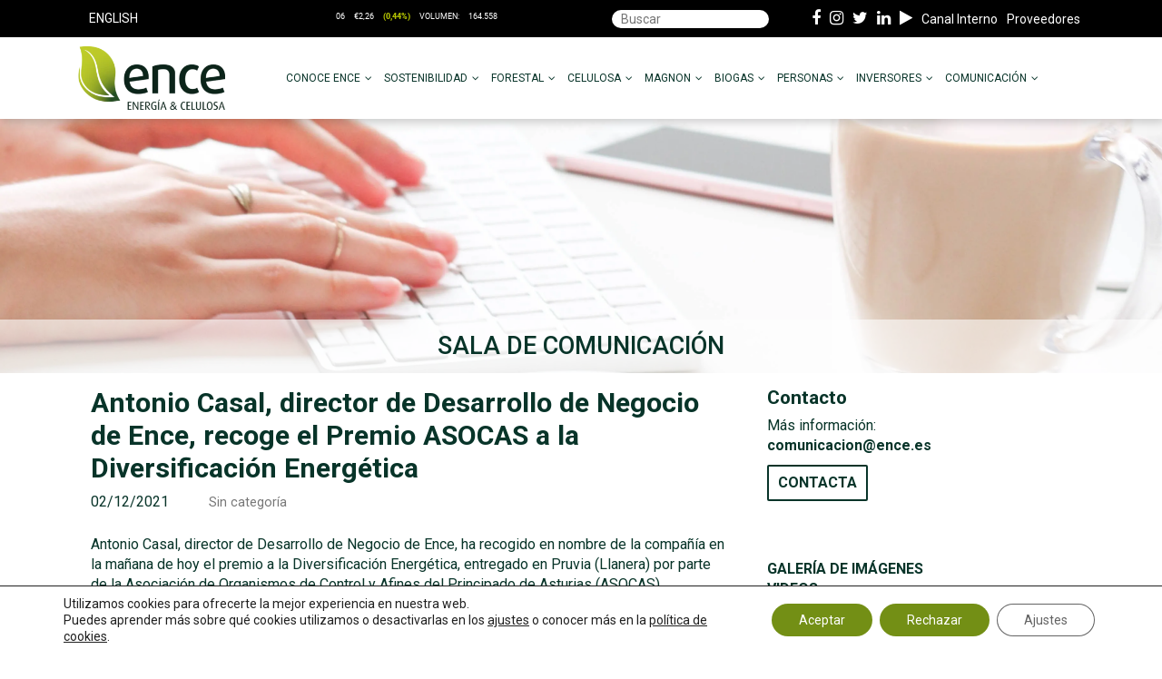

--- FILE ---
content_type: text/html; charset=UTF-8
request_url: https://ence.es/antonio-casal-director-de-desarrollo-de-negocio-de-ence-recoge-el-premio-asocas-a-la-diversificacion-energetica/
body_size: 34578
content:
<!DOCTYPE html><html
lang=es-ES><head><meta
charset="UTF-8"><meta
name="viewport" content="width=device-width, initial-scale=1"><link
rel=profile href=https://gmpg.org/xfn/11><link
rel=pingback href=https://ence.es/xmlrpc.php><link
href="https://fonts.googleapis.com/css?family=Roboto" rel=stylesheet><link
href="https://fonts.googleapis.com/css?family=Open+Sans:300,400,600,700,800" rel=stylesheet><meta
name='robots' content='index, follow, max-image-preview:large, max-snippet:-1, max-video-preview:-1'><link
rel=alternate hreflang=en href=https://ence.es/en/antonio-casal-ences-director-of-business-development-receives-the-asocas-award-for-energy-diversification/ ><link
rel=alternate hreflang=es href=https://ence.es/antonio-casal-director-de-desarrollo-de-negocio-de-ence-recoge-el-premio-asocas-a-la-diversificacion-energetica/ ><link
rel=alternate hreflang=x-default href=https://ence.es/antonio-casal-director-de-desarrollo-de-negocio-de-ence-recoge-el-premio-asocas-a-la-diversificacion-energetica/ ><title>Antonio Casal, director de Desarrollo de Negocio de Ence, recoge el Premio ASOCAS a la Diversificación Energética | Ence</title><link
rel=canonical href=https://ence.es/antonio-casal-director-de-desarrollo-de-negocio-de-ence-recoge-el-premio-asocas-a-la-diversificacion-energetica/ ><meta
property="og:locale" content="es_ES"><meta
property="og:type" content="article"><meta
property="og:title" content="Antonio Casal, director de Desarrollo de Negocio de Ence, recoge el Premio ASOCAS a la Diversificación Energética | Ence"><meta
property="og:description" content="Antonio Casal, director de Desarrollo de Negocio de Ence, ha recogido en nombre de la compañía en la mañana de hoy el premio a la Diversificación Energética, entregado en Pruvia (Llanera) por parte de la Asociación de Organismos de Control y Afines del Principado de Asturias (ASOCAS). El jurado del galardón quiso reconocer la vinculación [&hellip;]"><meta
property="og:url" content="https://ence.es/antonio-casal-director-de-desarrollo-de-negocio-de-ence-recoge-el-premio-asocas-a-la-diversificacion-energetica/"><meta
property="og:site_name" content="Ence"><meta
property="article:published_time" content="2021-12-02T17:16:28+00:00"><meta
property="og:image" content="https://ence.es/wp-content/uploads/2021/12/Premio-ASOCAS-Ence.png"><meta
property="og:image:width" content="640"><meta
property="og:image:height" content="480"><meta
property="og:image:type" content="image/png"><meta
name="author" content="ence_editor"><meta
name="twitter:card" content="summary_large_image"><meta
name="twitter:label1" content="Escrito por"><meta
name="twitter:data1" content="ence_editor"><meta
name="twitter:label2" content="Tiempo de lectura"><meta
name="twitter:data2" content="2 minutos"> <script type=application/ld+json class=yoast-schema-graph>{"@context":"https://schema.org","@graph":[{"@type":"Article","@id":"https://ence.es/antonio-casal-director-de-desarrollo-de-negocio-de-ence-recoge-el-premio-asocas-a-la-diversificacion-energetica/#article","isPartOf":{"@id":"https://ence.es/antonio-casal-director-de-desarrollo-de-negocio-de-ence-recoge-el-premio-asocas-a-la-diversificacion-energetica/"},"author":{"name":"ence_editor","@id":"https://ence.es/#/schema/person/9689a569a56450e4838c433e7bdff512"},"headline":"Antonio Casal, director de Desarrollo de Negocio de Ence, recoge el Premio ASOCAS a la Diversificación Energética","datePublished":"2021-12-02T17:16:28+00:00","mainEntityOfPage":{"@id":"https://ence.es/antonio-casal-director-de-desarrollo-de-negocio-de-ence-recoge-el-premio-asocas-a-la-diversificacion-energetica/"},"wordCount":374,"commentCount":0,"image":{"@id":"https://ence.es/antonio-casal-director-de-desarrollo-de-negocio-de-ence-recoge-el-premio-asocas-a-la-diversificacion-energetica/#primaryimage"},"thumbnailUrl":"https://ence.es/wp-content/uploads/2021/12/Premio-ASOCAS-Ence.png","inLanguage":"es","potentialAction":[{"@type":"CommentAction","name":"Comment","target":["https://ence.es/antonio-casal-director-de-desarrollo-de-negocio-de-ence-recoge-el-premio-asocas-a-la-diversificacion-energetica/#respond"]}]},{"@type":"WebPage","@id":"https://ence.es/antonio-casal-director-de-desarrollo-de-negocio-de-ence-recoge-el-premio-asocas-a-la-diversificacion-energetica/","url":"https://ence.es/antonio-casal-director-de-desarrollo-de-negocio-de-ence-recoge-el-premio-asocas-a-la-diversificacion-energetica/","name":"Antonio Casal, director de Desarrollo de Negocio de Ence, recoge el Premio ASOCAS a la Diversificación Energética | Ence","isPartOf":{"@id":"https://ence.es/#website"},"primaryImageOfPage":{"@id":"https://ence.es/antonio-casal-director-de-desarrollo-de-negocio-de-ence-recoge-el-premio-asocas-a-la-diversificacion-energetica/#primaryimage"},"image":{"@id":"https://ence.es/antonio-casal-director-de-desarrollo-de-negocio-de-ence-recoge-el-premio-asocas-a-la-diversificacion-energetica/#primaryimage"},"thumbnailUrl":"https://ence.es/wp-content/uploads/2021/12/Premio-ASOCAS-Ence.png","datePublished":"2021-12-02T17:16:28+00:00","author":{"@id":"https://ence.es/#/schema/person/9689a569a56450e4838c433e7bdff512"},"breadcrumb":{"@id":"https://ence.es/antonio-casal-director-de-desarrollo-de-negocio-de-ence-recoge-el-premio-asocas-a-la-diversificacion-energetica/#breadcrumb"},"inLanguage":"es","potentialAction":[{"@type":"ReadAction","target":["https://ence.es/antonio-casal-director-de-desarrollo-de-negocio-de-ence-recoge-el-premio-asocas-a-la-diversificacion-energetica/"]}]},{"@type":"ImageObject","inLanguage":"es","@id":"https://ence.es/antonio-casal-director-de-desarrollo-de-negocio-de-ence-recoge-el-premio-asocas-a-la-diversificacion-energetica/#primaryimage","url":"https://ence.es/wp-content/uploads/2021/12/Premio-ASOCAS-Ence.png","contentUrl":"https://ence.es/wp-content/uploads/2021/12/Premio-ASOCAS-Ence.png","width":640,"height":480},{"@type":"BreadcrumbList","@id":"https://ence.es/antonio-casal-director-de-desarrollo-de-negocio-de-ence-recoge-el-premio-asocas-a-la-diversificacion-energetica/#breadcrumb","itemListElement":[{"@type":"ListItem","position":1,"name":"Portada","item":"https://ence.es/"},{"@type":"ListItem","position":2,"name":"Sala de comunicación","item":"https://ence.es/sala-de-comunicacion/"},{"@type":"ListItem","position":3,"name":"Antonio Casal, director de Desarrollo de Negocio de Ence, recoge el Premio ASOCAS a la Diversificación Energética"}]},{"@type":"WebSite","@id":"https://ence.es/#website","url":"https://ence.es/","name":"Ence","description":"","potentialAction":[{"@type":"SearchAction","target":{"@type":"EntryPoint","urlTemplate":"https://ence.es/?s={search_term_string}"},"query-input":{"@type":"PropertyValueSpecification","valueRequired":true,"valueName":"search_term_string"}}],"inLanguage":"es"},{"@type":"Person","@id":"https://ence.es/#/schema/person/9689a569a56450e4838c433e7bdff512","name":"ence_editor"}]}</script> <link
rel=dns-prefetch href=//fonts.googleapis.com><link
rel=dns-prefetch href=//maxcdn.bootstrapcdn.com><link
rel=alternate type=application/rss+xml title="Ence &raquo; Feed" href=https://ence.es/feed/ ><link
rel=alternate type=application/rss+xml title="Ence &raquo; Feed de los comentarios" href=https://ence.es/comments/feed/ ><link
rel=alternate title="oEmbed (JSON)" type=application/json+oembed href="https://ence.es/wp-json/oembed/1.0/embed?url=https%3A%2F%2Fence.es%2Fantonio-casal-director-de-desarrollo-de-negocio-de-ence-recoge-el-premio-asocas-a-la-diversificacion-energetica%2F"><link
rel=alternate title="oEmbed (XML)" type=text/xml+oembed href="https://ence.es/wp-json/oembed/1.0/embed?url=https%3A%2F%2Fence.es%2Fantonio-casal-director-de-desarrollo-de-negocio-de-ence-recoge-el-premio-asocas-a-la-diversificacion-energetica%2F&#038;format=xml"><style id=wp-img-auto-sizes-contain-inline-css>img:is([sizes=auto i],[sizes^="auto," i]){contain-intrinsic-size:3000px 1500px}
/*# sourceURL=wp-img-auto-sizes-contain-inline-css */</style><style id=wp-emoji-styles-inline-css>img.wp-smiley, img.emoji {
		display: inline !important;
		border: none !important;
		box-shadow: none !important;
		height: 1em !important;
		width: 1em !important;
		margin: 0 0.07em !important;
		vertical-align: -0.1em !important;
		background: none !important;
		padding: 0 !important;
	}
/*# sourceURL=wp-emoji-styles-inline-css */</style><link
rel=stylesheet href=https://ence.es/wp-content/cache/minify/a5ff7.css media=all><style id=global-styles-inline-css>/*<![CDATA[*/:root{--wp--preset--aspect-ratio--square: 1;--wp--preset--aspect-ratio--4-3: 4/3;--wp--preset--aspect-ratio--3-4: 3/4;--wp--preset--aspect-ratio--3-2: 3/2;--wp--preset--aspect-ratio--2-3: 2/3;--wp--preset--aspect-ratio--16-9: 16/9;--wp--preset--aspect-ratio--9-16: 9/16;--wp--preset--color--black: #000000;--wp--preset--color--cyan-bluish-gray: #abb8c3;--wp--preset--color--white: #ffffff;--wp--preset--color--pale-pink: #f78da7;--wp--preset--color--vivid-red: #cf2e2e;--wp--preset--color--luminous-vivid-orange: #ff6900;--wp--preset--color--luminous-vivid-amber: #fcb900;--wp--preset--color--light-green-cyan: #7bdcb5;--wp--preset--color--vivid-green-cyan: #00d084;--wp--preset--color--pale-cyan-blue: #8ed1fc;--wp--preset--color--vivid-cyan-blue: #0693e3;--wp--preset--color--vivid-purple: #9b51e0;--wp--preset--gradient--vivid-cyan-blue-to-vivid-purple: linear-gradient(135deg,rgb(6,147,227) 0%,rgb(155,81,224) 100%);--wp--preset--gradient--light-green-cyan-to-vivid-green-cyan: linear-gradient(135deg,rgb(122,220,180) 0%,rgb(0,208,130) 100%);--wp--preset--gradient--luminous-vivid-amber-to-luminous-vivid-orange: linear-gradient(135deg,rgb(252,185,0) 0%,rgb(255,105,0) 100%);--wp--preset--gradient--luminous-vivid-orange-to-vivid-red: linear-gradient(135deg,rgb(255,105,0) 0%,rgb(207,46,46) 100%);--wp--preset--gradient--very-light-gray-to-cyan-bluish-gray: linear-gradient(135deg,rgb(238,238,238) 0%,rgb(169,184,195) 100%);--wp--preset--gradient--cool-to-warm-spectrum: linear-gradient(135deg,rgb(74,234,220) 0%,rgb(151,120,209) 20%,rgb(207,42,186) 40%,rgb(238,44,130) 60%,rgb(251,105,98) 80%,rgb(254,248,76) 100%);--wp--preset--gradient--blush-light-purple: linear-gradient(135deg,rgb(255,206,236) 0%,rgb(152,150,240) 100%);--wp--preset--gradient--blush-bordeaux: linear-gradient(135deg,rgb(254,205,165) 0%,rgb(254,45,45) 50%,rgb(107,0,62) 100%);--wp--preset--gradient--luminous-dusk: linear-gradient(135deg,rgb(255,203,112) 0%,rgb(199,81,192) 50%,rgb(65,88,208) 100%);--wp--preset--gradient--pale-ocean: linear-gradient(135deg,rgb(255,245,203) 0%,rgb(182,227,212) 50%,rgb(51,167,181) 100%);--wp--preset--gradient--electric-grass: linear-gradient(135deg,rgb(202,248,128) 0%,rgb(113,206,126) 100%);--wp--preset--gradient--midnight: linear-gradient(135deg,rgb(2,3,129) 0%,rgb(40,116,252) 100%);--wp--preset--font-size--small: 13px;--wp--preset--font-size--medium: 20px;--wp--preset--font-size--large: 36px;--wp--preset--font-size--x-large: 42px;--wp--preset--spacing--20: 0.44rem;--wp--preset--spacing--30: 0.67rem;--wp--preset--spacing--40: 1rem;--wp--preset--spacing--50: 1.5rem;--wp--preset--spacing--60: 2.25rem;--wp--preset--spacing--70: 3.38rem;--wp--preset--spacing--80: 5.06rem;--wp--preset--shadow--natural: 6px 6px 9px rgba(0, 0, 0, 0.2);--wp--preset--shadow--deep: 12px 12px 50px rgba(0, 0, 0, 0.4);--wp--preset--shadow--sharp: 6px 6px 0px rgba(0, 0, 0, 0.2);--wp--preset--shadow--outlined: 6px 6px 0px -3px rgb(255, 255, 255), 6px 6px rgb(0, 0, 0);--wp--preset--shadow--crisp: 6px 6px 0px rgb(0, 0, 0);}:where(.is-layout-flex){gap: 0.5em;}:where(.is-layout-grid){gap: 0.5em;}body .is-layout-flex{display: flex;}.is-layout-flex{flex-wrap: wrap;align-items: center;}.is-layout-flex > :is(*, div){margin: 0;}body .is-layout-grid{display: grid;}.is-layout-grid > :is(*, div){margin: 0;}:where(.wp-block-columns.is-layout-flex){gap: 2em;}:where(.wp-block-columns.is-layout-grid){gap: 2em;}:where(.wp-block-post-template.is-layout-flex){gap: 1.25em;}:where(.wp-block-post-template.is-layout-grid){gap: 1.25em;}.has-black-color{color: var(--wp--preset--color--black) !important;}.has-cyan-bluish-gray-color{color: var(--wp--preset--color--cyan-bluish-gray) !important;}.has-white-color{color: var(--wp--preset--color--white) !important;}.has-pale-pink-color{color: var(--wp--preset--color--pale-pink) !important;}.has-vivid-red-color{color: var(--wp--preset--color--vivid-red) !important;}.has-luminous-vivid-orange-color{color: var(--wp--preset--color--luminous-vivid-orange) !important;}.has-luminous-vivid-amber-color{color: var(--wp--preset--color--luminous-vivid-amber) !important;}.has-light-green-cyan-color{color: var(--wp--preset--color--light-green-cyan) !important;}.has-vivid-green-cyan-color{color: var(--wp--preset--color--vivid-green-cyan) !important;}.has-pale-cyan-blue-color{color: var(--wp--preset--color--pale-cyan-blue) !important;}.has-vivid-cyan-blue-color{color: var(--wp--preset--color--vivid-cyan-blue) !important;}.has-vivid-purple-color{color: var(--wp--preset--color--vivid-purple) !important;}.has-black-background-color{background-color: var(--wp--preset--color--black) !important;}.has-cyan-bluish-gray-background-color{background-color: var(--wp--preset--color--cyan-bluish-gray) !important;}.has-white-background-color{background-color: var(--wp--preset--color--white) !important;}.has-pale-pink-background-color{background-color: var(--wp--preset--color--pale-pink) !important;}.has-vivid-red-background-color{background-color: var(--wp--preset--color--vivid-red) !important;}.has-luminous-vivid-orange-background-color{background-color: var(--wp--preset--color--luminous-vivid-orange) !important;}.has-luminous-vivid-amber-background-color{background-color: var(--wp--preset--color--luminous-vivid-amber) !important;}.has-light-green-cyan-background-color{background-color: var(--wp--preset--color--light-green-cyan) !important;}.has-vivid-green-cyan-background-color{background-color: var(--wp--preset--color--vivid-green-cyan) !important;}.has-pale-cyan-blue-background-color{background-color: var(--wp--preset--color--pale-cyan-blue) !important;}.has-vivid-cyan-blue-background-color{background-color: var(--wp--preset--color--vivid-cyan-blue) !important;}.has-vivid-purple-background-color{background-color: var(--wp--preset--color--vivid-purple) !important;}.has-black-border-color{border-color: var(--wp--preset--color--black) !important;}.has-cyan-bluish-gray-border-color{border-color: var(--wp--preset--color--cyan-bluish-gray) !important;}.has-white-border-color{border-color: var(--wp--preset--color--white) !important;}.has-pale-pink-border-color{border-color: var(--wp--preset--color--pale-pink) !important;}.has-vivid-red-border-color{border-color: var(--wp--preset--color--vivid-red) !important;}.has-luminous-vivid-orange-border-color{border-color: var(--wp--preset--color--luminous-vivid-orange) !important;}.has-luminous-vivid-amber-border-color{border-color: var(--wp--preset--color--luminous-vivid-amber) !important;}.has-light-green-cyan-border-color{border-color: var(--wp--preset--color--light-green-cyan) !important;}.has-vivid-green-cyan-border-color{border-color: var(--wp--preset--color--vivid-green-cyan) !important;}.has-pale-cyan-blue-border-color{border-color: var(--wp--preset--color--pale-cyan-blue) !important;}.has-vivid-cyan-blue-border-color{border-color: var(--wp--preset--color--vivid-cyan-blue) !important;}.has-vivid-purple-border-color{border-color: var(--wp--preset--color--vivid-purple) !important;}.has-vivid-cyan-blue-to-vivid-purple-gradient-background{background: var(--wp--preset--gradient--vivid-cyan-blue-to-vivid-purple) !important;}.has-light-green-cyan-to-vivid-green-cyan-gradient-background{background: var(--wp--preset--gradient--light-green-cyan-to-vivid-green-cyan) !important;}.has-luminous-vivid-amber-to-luminous-vivid-orange-gradient-background{background: var(--wp--preset--gradient--luminous-vivid-amber-to-luminous-vivid-orange) !important;}.has-luminous-vivid-orange-to-vivid-red-gradient-background{background: var(--wp--preset--gradient--luminous-vivid-orange-to-vivid-red) !important;}.has-very-light-gray-to-cyan-bluish-gray-gradient-background{background: var(--wp--preset--gradient--very-light-gray-to-cyan-bluish-gray) !important;}.has-cool-to-warm-spectrum-gradient-background{background: var(--wp--preset--gradient--cool-to-warm-spectrum) !important;}.has-blush-light-purple-gradient-background{background: var(--wp--preset--gradient--blush-light-purple) !important;}.has-blush-bordeaux-gradient-background{background: var(--wp--preset--gradient--blush-bordeaux) !important;}.has-luminous-dusk-gradient-background{background: var(--wp--preset--gradient--luminous-dusk) !important;}.has-pale-ocean-gradient-background{background: var(--wp--preset--gradient--pale-ocean) !important;}.has-electric-grass-gradient-background{background: var(--wp--preset--gradient--electric-grass) !important;}.has-midnight-gradient-background{background: var(--wp--preset--gradient--midnight) !important;}.has-small-font-size{font-size: var(--wp--preset--font-size--small) !important;}.has-medium-font-size{font-size: var(--wp--preset--font-size--medium) !important;}.has-large-font-size{font-size: var(--wp--preset--font-size--large) !important;}.has-x-large-font-size{font-size: var(--wp--preset--font-size--x-large) !important;}
/*# sourceURL=global-styles-inline-css *//*]]>*/</style><style id=classic-theme-styles-inline-css>/*! This file is auto-generated */
.wp-block-button__link{color:#fff;background-color:#32373c;border-radius:9999px;box-shadow:none;text-decoration:none;padding:calc(.667em + 2px) calc(1.333em + 2px);font-size:1.125em}.wp-block-file__button{background:#32373c;color:#fff;text-decoration:none}
/*# sourceURL=/wp-includes/css/classic-themes.min.css */</style><link
rel=stylesheet href=https://ence.es/wp-content/cache/minify/7f67f.css media=all><style id=responsive-menu-inline-css>/** This file is major component of this plugin so please don't try to edit here. */
#page {
  transition: transform 0.5s;
}
#rmp_menu_trigger-16188 {
  width: 55px;
  height: 55px;
  position: fixed;
  top: 0;
  border-radius: 5px;
  display: none;
  text-decoration: none;
  left: 5%;
  background: transparent;
  transition: transform 0.5s, background-color 0.5s;
}
#rmp_menu_trigger-16188 .rmp-trigger-box {
  width: 25px;
  color: #ffffff;
}
#rmp_menu_trigger-16188 .rmp-trigger-icon-active, #rmp_menu_trigger-16188 .rmp-trigger-text-open {
  display: none;
}
#rmp_menu_trigger-16188.is-active .rmp-trigger-icon-active, #rmp_menu_trigger-16188.is-active .rmp-trigger-text-open {
  display: inline;
}
#rmp_menu_trigger-16188.is-active .rmp-trigger-icon-inactive, #rmp_menu_trigger-16188.is-active .rmp-trigger-text {
  display: none;
}
#rmp_menu_trigger-16188 .rmp-trigger-label {
  color: #ffffff;
  pointer-events: none;
  line-height: 13px;
  font-family: inherit;
  font-size: 14px;
  display: inline;
  text-transform: inherit;
}
#rmp_menu_trigger-16188 .rmp-trigger-label.rmp-trigger-label-top {
  display: block;
  margin-bottom: 12px;
}
#rmp_menu_trigger-16188 .rmp-trigger-label.rmp-trigger-label-bottom {
  display: block;
  margin-top: 12px;
}
#rmp_menu_trigger-16188 .responsive-menu-pro-inner {
  display: block;
}
#rmp_menu_trigger-16188 .rmp-trigger-icon-inactive .rmp-font-icon {
  color: #5f7514;
}
#rmp_menu_trigger-16188 .responsive-menu-pro-inner, #rmp_menu_trigger-16188 .responsive-menu-pro-inner::before, #rmp_menu_trigger-16188 .responsive-menu-pro-inner::after {
  width: 25px;
  height: 3px;
  background-color: #5f7514;
  border-radius: 4px;
  position: absolute;
}
#rmp_menu_trigger-16188 .rmp-trigger-icon-active .rmp-font-icon {
  color: #5f7514;
}
#rmp_menu_trigger-16188.is-active .responsive-menu-pro-inner, #rmp_menu_trigger-16188.is-active .responsive-menu-pro-inner::before, #rmp_menu_trigger-16188.is-active .responsive-menu-pro-inner::after {
  background-color: #5f7514;
}
#rmp_menu_trigger-16188:hover .rmp-trigger-icon-inactive .rmp-font-icon {
  color: #5f7514;
}
#rmp_menu_trigger-16188:not(.is-active):hover .responsive-menu-pro-inner, #rmp_menu_trigger-16188:not(.is-active):hover .responsive-menu-pro-inner::before, #rmp_menu_trigger-16188:not(.is-active):hover .responsive-menu-pro-inner::after {
  background-color: #5f7514;
}
#rmp_menu_trigger-16188 .responsive-menu-pro-inner::before {
  top: 10px;
}
#rmp_menu_trigger-16188 .responsive-menu-pro-inner::after {
  bottom: 10px;
}
#rmp_menu_trigger-16188.is-active .responsive-menu-pro-inner::after {
  bottom: 0;
}
/* Hamburger menu styling */
@media screen and (max-width: 1024px) {
  /** Menu Title Style */
  /** Menu Additional Content Style */
  #masthead {
    display: none !important;
  }
  #rmp_menu_trigger-16188 {
    display: block;
  }
  #rmp-container-16188 {
    position: fixed;
    top: 0;
    margin: 0;
    transition: transform 0.5s;
    overflow: auto;
    display: block;
    width: 75%;
    background-color: #ffffff;
    background-image: url("");
    height: 100%;
    left: 0;
    padding-top: 0px;
    padding-left: 0px;
    padding-bottom: 0px;
    padding-right: 0px;
  }
  #rmp-menu-wrap-16188 {
    padding-top: 0px;
    padding-left: 0px;
    padding-bottom: 0px;
    padding-right: 0px;
    background-color: #ffffff;
  }
  #rmp-menu-wrap-16188 .rmp-menu, #rmp-menu-wrap-16188 .rmp-submenu {
    width: 100%;
    box-sizing: border-box;
    margin: 0;
    padding: 0;
  }
  #rmp-menu-wrap-16188 .rmp-submenu-depth-1 .rmp-menu-item-link {
    padding-left: 10%;
  }
  #rmp-menu-wrap-16188 .rmp-submenu-depth-2 .rmp-menu-item-link {
    padding-left: 15%;
  }
  #rmp-menu-wrap-16188 .rmp-submenu-depth-3 .rmp-menu-item-link {
    padding-left: 20%;
  }
  #rmp-menu-wrap-16188 .rmp-submenu-depth-4 .rmp-menu-item-link {
    padding-left: 25%;
  }
  #rmp-menu-wrap-16188 .rmp-submenu.rmp-submenu-open {
    display: block;
  }
  #rmp-menu-wrap-16188 .rmp-menu-item {
    width: 100%;
    list-style: none;
    margin: 0;
  }
  #rmp-menu-wrap-16188 .rmp-menu-item-link {
    height: 35px;
    line-height: 35px;
    font-size: 13px;
    border-bottom: 1px solid #f7f7f7;
    font-family: inherit;
    color: #000000;
    text-align: left;
    background-color: #ffffff;
    font-weight: normal;
    letter-spacing: 0px;
    display: block;
    box-sizing: border-box;
    width: 100%;
    text-decoration: none;
    position: relative;
    overflow: hidden;
    transition: background-color 0.5s, border-color 0.5s, 0.5s;
    padding: 0 5%;
    padding-right: 50px;
  }
  #rmp-menu-wrap-16188 .rmp-menu-item-link:after, #rmp-menu-wrap-16188 .rmp-menu-item-link:before {
    display: none;
  }
  #rmp-menu-wrap-16188 .rmp-menu-item-link:hover, #rmp-menu-wrap-16188 .rmp-menu-item-link:focus {
    color: #5f7514;
    border-color: #f7f7f7;
    background-color: #ffffff;
  }
  #rmp-menu-wrap-16188 .rmp-menu-item-link:focus {
    outline: none;
    border-color: unset;
    box-shadow: unset;
  }
  #rmp-menu-wrap-16188 .rmp-menu-item-link .rmp-font-icon {
    height: 35px;
    line-height: 35px;
    margin-right: 10px;
    font-size: 13px;
  }
  #rmp-menu-wrap-16188 .rmp-menu-current-item .rmp-menu-item-link {
    color: #5f7514;
    border-color: #f7f7f7;
    background-color: #f7f7f7;
  }
  #rmp-menu-wrap-16188 .rmp-menu-current-item .rmp-menu-item-link:hover, #rmp-menu-wrap-16188 .rmp-menu-current-item .rmp-menu-item-link:focus {
    color: #5f7514;
    border-color: #f7f7f7;
    background-color: #f7f7f7;
  }
  #rmp-menu-wrap-16188 .rmp-menu-subarrow {
    position: absolute;
    top: 0;
    bottom: 0;
    text-align: center;
    overflow: hidden;
    background-size: cover;
    overflow: hidden;
    right: 0;
    border-left-style: solid;
    border-left-color: #ffffff;
    border-left-width: 1px;
    height: 39px;
    width: 40px;
    color: #000000;
    background-color: #ffffff;
  }
  #rmp-menu-wrap-16188 .rmp-menu-subarrow svg {
    fill: #000000;
  }
  #rmp-menu-wrap-16188 .rmp-menu-subarrow:hover {
    color: #5f7514;
    border-color: #f7f7f7;
    background-color: #f7f7f7;
  }
  #rmp-menu-wrap-16188 .rmp-menu-subarrow:hover svg {
    fill: #5f7514;
  }
  #rmp-menu-wrap-16188 .rmp-menu-subarrow .rmp-font-icon {
    margin-right: unset;
  }
  #rmp-menu-wrap-16188 .rmp-menu-subarrow * {
    vertical-align: middle;
    line-height: 39px;
  }
  #rmp-menu-wrap-16188 .rmp-menu-subarrow-active {
    display: block;
    background-size: cover;
    color: #5f7514;
    border-color: #f7f7f7;
    background-color: #f7f7f7;
  }
  #rmp-menu-wrap-16188 .rmp-menu-subarrow-active svg {
    fill: #5f7514;
  }
  #rmp-menu-wrap-16188 .rmp-menu-subarrow-active:hover {
    color: #5f7514;
    border-color: #f7f7f7;
    background-color: #f7f7f7;
  }
  #rmp-menu-wrap-16188 .rmp-menu-subarrow-active:hover svg {
    fill: #5f7514;
  }
  #rmp-menu-wrap-16188 .rmp-submenu {
    display: none;
  }
  #rmp-menu-wrap-16188 .rmp-submenu .rmp-menu-item-link {
    height: 30px;
    line-height: 30px;
    letter-spacing: 0px;
    font-size: 13px;
    border-bottom: 1px solid #ffffff;
    font-family: inherit;
    font-weight: normal;
    color: #000000;
    text-align: left;
    background-color: #ffffff;
  }
  #rmp-menu-wrap-16188 .rmp-submenu .rmp-menu-item-link:hover, #rmp-menu-wrap-16188 .rmp-submenu .rmp-menu-item-link:focus {
    color: #5f7514;
    border-color: #ffffff;
    background-color: #ffffff;
  }
  #rmp-menu-wrap-16188 .rmp-submenu .rmp-menu-current-item .rmp-menu-item-link {
    color: #5f7514;
    border-color: #ffffff;
    background-color: #f7f7f7;
  }
  #rmp-menu-wrap-16188 .rmp-submenu .rmp-menu-current-item .rmp-menu-item-link:hover, #rmp-menu-wrap-16188 .rmp-submenu .rmp-menu-current-item .rmp-menu-item-link:focus {
    color: #5f7514;
    border-color: #ffffff;
    background-color: #ffffff;
  }
  #rmp-menu-wrap-16188 .rmp-submenu .rmp-menu-subarrow {
    right: 0;
    border-right: unset;
    border-left-style: solid;
    border-left-color: #1d4354;
    border-left-width: 0px;
    height: 39px;
    line-height: 39px;
    width: 40px;
    color: #fff;
    background-color: inherit;
  }
  #rmp-menu-wrap-16188 .rmp-submenu .rmp-menu-subarrow:hover {
    color: #fff;
    border-color: #3f3f3f;
    background-color: inherit;
  }
  #rmp-menu-wrap-16188 .rmp-submenu .rmp-menu-subarrow-active {
    color: #fff;
    border-color: #1d4354;
    background-color: inherit;
  }
  #rmp-menu-wrap-16188 .rmp-submenu .rmp-menu-subarrow-active:hover {
    color: #fff;
    border-color: #3f3f3f;
    background-color: inherit;
  }
  #rmp-menu-wrap-16188 .rmp-menu-item-description {
    margin: 0;
    padding: 5px 5%;
    opacity: 0.8;
    color: #000000;
  }
  #rmp-search-box-16188 {
    display: block;
    padding-top: 0px;
    padding-left: 5%;
    padding-bottom: 0px;
    padding-right: 5%;
  }
  #rmp-search-box-16188 .rmp-search-form {
    margin: 0;
  }
  #rmp-search-box-16188 .rmp-search-box {
    background: #ffffff;
    border: 1px solid #dadada;
    color: #333333;
    width: 100%;
    padding: 0 5%;
    border-radius: 30px;
    height: 45px;
    -webkit-appearance: none;
  }
  #rmp-search-box-16188 .rmp-search-box::placeholder {
    color: #c7c7cd;
  }
  #rmp-search-box-16188 .rmp-search-box:focus {
    background-color: #ffffff;
    outline: 2px solid #dadada;
    color: #333333;
  }
  #rmp-menu-title-16188 {
    background-color: #ffffff;
    color: #000000;
    text-align: center;
    font-size: 24px;
    padding-top: 10%;
    padding-left: 5%;
    padding-bottom: 0%;
    padding-right: 5%;
    font-weight: 400;
    transition: background-color 0.5s, border-color 0.5s, color 0.5s;
  }
  #rmp-menu-title-16188:hover {
    background-color: #ffffff;
    color: #000000;
  }
  #rmp-menu-title-16188 > .rmp-menu-title-link {
    color: #000000;
    width: 100%;
    background-color: unset;
    text-decoration: none;
  }
  #rmp-menu-title-16188 > .rmp-menu-title-link:hover {
    color: #000000;
  }
  #rmp-menu-title-16188 .rmp-font-icon {
    font-size: 24px;
  }
  #rmp-menu-title-16188 .rmp-menu-title-image {
    height: 60px;
  }
  #rmp-menu-additional-content-16188 {
    padding-top: 0px;
    padding-left: 5%;
    padding-bottom: 0px;
    padding-right: 5%;
    color: #ffffff;
    text-align: center;
    font-size: 16px;
  }
}
/**
This file contents common styling of menus.
*/
.rmp-container {
  display: none;
  visibility: visible;
  padding: 0px 0px 0px 0px;
  z-index: 99998;
  transition: all 0.3s;
  /** Scrolling bar in menu setting box **/
}
.rmp-container.rmp-fade-top, .rmp-container.rmp-fade-left, .rmp-container.rmp-fade-right, .rmp-container.rmp-fade-bottom {
  display: none;
}
.rmp-container.rmp-slide-left, .rmp-container.rmp-push-left {
  transform: translateX(-100%);
  -ms-transform: translateX(-100%);
  -webkit-transform: translateX(-100%);
  -moz-transform: translateX(-100%);
}
.rmp-container.rmp-slide-left.rmp-menu-open, .rmp-container.rmp-push-left.rmp-menu-open {
  transform: translateX(0);
  -ms-transform: translateX(0);
  -webkit-transform: translateX(0);
  -moz-transform: translateX(0);
}
.rmp-container.rmp-slide-right, .rmp-container.rmp-push-right {
  transform: translateX(100%);
  -ms-transform: translateX(100%);
  -webkit-transform: translateX(100%);
  -moz-transform: translateX(100%);
}
.rmp-container.rmp-slide-right.rmp-menu-open, .rmp-container.rmp-push-right.rmp-menu-open {
  transform: translateX(0);
  -ms-transform: translateX(0);
  -webkit-transform: translateX(0);
  -moz-transform: translateX(0);
}
.rmp-container.rmp-slide-top, .rmp-container.rmp-push-top {
  transform: translateY(-100%);
  -ms-transform: translateY(-100%);
  -webkit-transform: translateY(-100%);
  -moz-transform: translateY(-100%);
}
.rmp-container.rmp-slide-top.rmp-menu-open, .rmp-container.rmp-push-top.rmp-menu-open {
  transform: translateY(0);
  -ms-transform: translateY(0);
  -webkit-transform: translateY(0);
  -moz-transform: translateY(0);
}
.rmp-container.rmp-slide-bottom, .rmp-container.rmp-push-bottom {
  transform: translateY(100%);
  -ms-transform: translateY(100%);
  -webkit-transform: translateY(100%);
  -moz-transform: translateY(100%);
}
.rmp-container.rmp-slide-bottom.rmp-menu-open, .rmp-container.rmp-push-bottom.rmp-menu-open {
  transform: translateX(0);
  -ms-transform: translateX(0);
  -webkit-transform: translateX(0);
  -moz-transform: translateX(0);
}
.rmp-container::-webkit-scrollbar {
  width: 0px;
}
.rmp-container ::-webkit-scrollbar-track {
  box-shadow: inset 0 0 5px transparent;
}
.rmp-container ::-webkit-scrollbar-thumb {
  background: transparent;
}
.rmp-container ::-webkit-scrollbar-thumb:hover {
  background: transparent;
}
.rmp-container .rmp-menu-wrap .rmp-menu {
  transition: none;
  border-radius: 0;
  box-shadow: none;
  background: none;
  border: 0;
  bottom: auto;
  box-sizing: border-box;
  clip: auto;
  color: #666;
  display: block;
  float: none;
  font-family: inherit;
  font-size: 14px;
  height: auto;
  left: auto;
  line-height: 1.7;
  list-style-type: none;
  margin: 0;
  min-height: auto;
  max-height: none;
  opacity: 1;
  outline: none;
  overflow: visible;
  padding: 0;
  position: relative;
  pointer-events: auto;
  right: auto;
  text-align: left;
  text-decoration: none;
  text-indent: 0;
  text-transform: none;
  transform: none;
  top: auto;
  visibility: inherit;
  width: auto;
  word-wrap: break-word;
  white-space: normal;
}
.rmp-container .rmp-menu-additional-content {
  display: block;
  word-break: break-word;
}
.rmp-container .rmp-menu-title {
  display: flex;
  flex-direction: column;
}
.rmp-container .rmp-menu-title .rmp-menu-title-image {
  max-width: 100%;
  margin-bottom: 15px;
  display: block;
  margin: auto;
  margin-bottom: 15px;
}
button.rmp_menu_trigger {
  z-index: 999999;
  overflow: hidden;
  outline: none;
  border: 0;
  display: none;
  margin: 0;
  transition: transform 0.5s, background-color 0.5s;
  padding: 0;
}
button.rmp_menu_trigger .responsive-menu-pro-inner::before, button.rmp_menu_trigger .responsive-menu-pro-inner::after {
  content: "";
  display: block;
}
button.rmp_menu_trigger .responsive-menu-pro-inner::before {
  top: 10px;
}
button.rmp_menu_trigger .responsive-menu-pro-inner::after {
  bottom: 10px;
}
button.rmp_menu_trigger .rmp-trigger-box {
  width: 40px;
  display: inline-block;
  position: relative;
  pointer-events: none;
  vertical-align: super;
}
.admin-bar .rmp-container, .admin-bar .rmp_menu_trigger {
  margin-top: 32px !important;
}
@media screen and (max-width: 782px) {
  .admin-bar .rmp-container, .admin-bar .rmp_menu_trigger {
    margin-top: 46px !important;
  }
}
/*  Menu Trigger Boring Animation */
.rmp-menu-trigger-boring .responsive-menu-pro-inner {
  transition-property: none;
}
.rmp-menu-trigger-boring .responsive-menu-pro-inner::after, .rmp-menu-trigger-boring .responsive-menu-pro-inner::before {
  transition-property: none;
}
.rmp-menu-trigger-boring.is-active .responsive-menu-pro-inner {
  transform: rotate(45deg);
}
.rmp-menu-trigger-boring.is-active .responsive-menu-pro-inner:before {
  top: 0;
  opacity: 0;
}
.rmp-menu-trigger-boring.is-active .responsive-menu-pro-inner:after {
  bottom: 0;
  transform: rotate(-90deg);
}

/*# sourceURL=responsive-menu-inline-css */</style><link
rel=stylesheet href=https://ence.es/wp-content/cache/minify/a93f3.css media=all><link
rel=stylesheet id=roboto-fonts-css href='//fonts.googleapis.com/css?family=Roboto%3A300%2C400%2C500%2C700&#038;ver=2.2.2' type=text/css media=all><link
rel=stylesheet id=Font_Awesome-css href='https://maxcdn.bootstrapcdn.com/font-awesome/4.7.0/css/font-awesome.min.css?ver=451b3f8f7c584137ab938006e8eed13d' type=text/css media=all  crossorigin=anonymous integrity="sha256-eZrrJcwDc/3uDhsdt61sL2oOBY362qM3lon1gyExkL0="><link
rel=stylesheet href=https://ence.es/wp-content/cache/minify/86c24.css media=all><link
rel=stylesheet id=redux-google-fonts-quadmenu_ence-css href='https://fonts.googleapis.com/css?family=Roboto&#038;ver=1738144433' type=text/css media=all  crossorigin=anonymous integrity="sha256-9mIH12ZzCGwAydzj2UeBhyHuo9Ewy7PIQHMDhBYfzO4="><link
rel=stylesheet href=https://ence.es/wp-content/cache/minify/21d80.css media=all><style id=moove_gdpr_frontend-inline-css>#moove_gdpr_cookie_modal .moove-gdpr-modal-content .moove-gdpr-tab-main h3.tab-title, 
				#moove_gdpr_cookie_modal .moove-gdpr-modal-content .moove-gdpr-tab-main span.tab-title,
				#moove_gdpr_cookie_modal .moove-gdpr-modal-content .moove-gdpr-modal-left-content #moove-gdpr-menu li a, 
				#moove_gdpr_cookie_modal .moove-gdpr-modal-content .moove-gdpr-modal-left-content #moove-gdpr-menu li button,
				#moove_gdpr_cookie_modal .moove-gdpr-modal-content .moove-gdpr-modal-left-content .moove-gdpr-branding-cnt a,
				#moove_gdpr_cookie_modal .moove-gdpr-modal-content .moove-gdpr-modal-footer-content .moove-gdpr-button-holder a.mgbutton, 
				#moove_gdpr_cookie_modal .moove-gdpr-modal-content .moove-gdpr-modal-footer-content .moove-gdpr-button-holder button.mgbutton,
				#moove_gdpr_cookie_modal .cookie-switch .cookie-slider:after, 
				#moove_gdpr_cookie_modal .cookie-switch .slider:after, 
				#moove_gdpr_cookie_modal .switch .cookie-slider:after, 
				#moove_gdpr_cookie_modal .switch .slider:after,
				#moove_gdpr_cookie_info_bar .moove-gdpr-info-bar-container .moove-gdpr-info-bar-content p, 
				#moove_gdpr_cookie_info_bar .moove-gdpr-info-bar-container .moove-gdpr-info-bar-content p a,
				#moove_gdpr_cookie_info_bar .moove-gdpr-info-bar-container .moove-gdpr-info-bar-content a.mgbutton, 
				#moove_gdpr_cookie_info_bar .moove-gdpr-info-bar-container .moove-gdpr-info-bar-content button.mgbutton,
				#moove_gdpr_cookie_modal .moove-gdpr-modal-content .moove-gdpr-tab-main .moove-gdpr-tab-main-content h1, 
				#moove_gdpr_cookie_modal .moove-gdpr-modal-content .moove-gdpr-tab-main .moove-gdpr-tab-main-content h2, 
				#moove_gdpr_cookie_modal .moove-gdpr-modal-content .moove-gdpr-tab-main .moove-gdpr-tab-main-content h3, 
				#moove_gdpr_cookie_modal .moove-gdpr-modal-content .moove-gdpr-tab-main .moove-gdpr-tab-main-content h4, 
				#moove_gdpr_cookie_modal .moove-gdpr-modal-content .moove-gdpr-tab-main .moove-gdpr-tab-main-content h5, 
				#moove_gdpr_cookie_modal .moove-gdpr-modal-content .moove-gdpr-tab-main .moove-gdpr-tab-main-content h6,
				#moove_gdpr_cookie_modal .moove-gdpr-modal-content.moove_gdpr_modal_theme_v2 .moove-gdpr-modal-title .tab-title,
				#moove_gdpr_cookie_modal .moove-gdpr-modal-content.moove_gdpr_modal_theme_v2 .moove-gdpr-tab-main h3.tab-title, 
				#moove_gdpr_cookie_modal .moove-gdpr-modal-content.moove_gdpr_modal_theme_v2 .moove-gdpr-tab-main span.tab-title,
				#moove_gdpr_cookie_modal .moove-gdpr-modal-content.moove_gdpr_modal_theme_v2 .moove-gdpr-branding-cnt a {
					font-weight: inherit				}
			#moove_gdpr_cookie_modal,#moove_gdpr_cookie_info_bar,.gdpr_cookie_settings_shortcode_content{font-family:inherit}#moove_gdpr_save_popup_settings_button{background-color:#373737;color:#fff}#moove_gdpr_save_popup_settings_button:hover{background-color:#000}#moove_gdpr_cookie_info_bar .moove-gdpr-info-bar-container .moove-gdpr-info-bar-content a.mgbutton,#moove_gdpr_cookie_info_bar .moove-gdpr-info-bar-container .moove-gdpr-info-bar-content button.mgbutton{background-color:#738f15}#moove_gdpr_cookie_modal .moove-gdpr-modal-content .moove-gdpr-modal-footer-content .moove-gdpr-button-holder a.mgbutton,#moove_gdpr_cookie_modal .moove-gdpr-modal-content .moove-gdpr-modal-footer-content .moove-gdpr-button-holder button.mgbutton,.gdpr_cookie_settings_shortcode_content .gdpr-shr-button.button-green{background-color:#738f15;border-color:#738f15}#moove_gdpr_cookie_modal .moove-gdpr-modal-content .moove-gdpr-modal-footer-content .moove-gdpr-button-holder a.mgbutton:hover,#moove_gdpr_cookie_modal .moove-gdpr-modal-content .moove-gdpr-modal-footer-content .moove-gdpr-button-holder button.mgbutton:hover,.gdpr_cookie_settings_shortcode_content .gdpr-shr-button.button-green:hover{background-color:#fff;color:#738f15}#moove_gdpr_cookie_modal .moove-gdpr-modal-content .moove-gdpr-modal-close i,#moove_gdpr_cookie_modal .moove-gdpr-modal-content .moove-gdpr-modal-close span.gdpr-icon{background-color:#738f15;border:1px solid #738f15}#moove_gdpr_cookie_info_bar span.moove-gdpr-infobar-allow-all.focus-g,#moove_gdpr_cookie_info_bar span.moove-gdpr-infobar-allow-all:focus,#moove_gdpr_cookie_info_bar button.moove-gdpr-infobar-allow-all.focus-g,#moove_gdpr_cookie_info_bar button.moove-gdpr-infobar-allow-all:focus,#moove_gdpr_cookie_info_bar span.moove-gdpr-infobar-reject-btn.focus-g,#moove_gdpr_cookie_info_bar span.moove-gdpr-infobar-reject-btn:focus,#moove_gdpr_cookie_info_bar button.moove-gdpr-infobar-reject-btn.focus-g,#moove_gdpr_cookie_info_bar button.moove-gdpr-infobar-reject-btn:focus,#moove_gdpr_cookie_info_bar span.change-settings-button.focus-g,#moove_gdpr_cookie_info_bar span.change-settings-button:focus,#moove_gdpr_cookie_info_bar button.change-settings-button.focus-g,#moove_gdpr_cookie_info_bar button.change-settings-button:focus{-webkit-box-shadow:0 0 1px 3px #738f15;-moz-box-shadow:0 0 1px 3px #738f15;box-shadow:0 0 1px 3px #738f15}#moove_gdpr_cookie_modal .moove-gdpr-modal-content .moove-gdpr-modal-close i:hover,#moove_gdpr_cookie_modal .moove-gdpr-modal-content .moove-gdpr-modal-close span.gdpr-icon:hover,#moove_gdpr_cookie_info_bar span[data-href]>u.change-settings-button{color:#738f15}#moove_gdpr_cookie_modal .moove-gdpr-modal-content .moove-gdpr-modal-left-content #moove-gdpr-menu li.menu-item-selected a span.gdpr-icon,#moove_gdpr_cookie_modal .moove-gdpr-modal-content .moove-gdpr-modal-left-content #moove-gdpr-menu li.menu-item-selected button span.gdpr-icon{color:inherit}#moove_gdpr_cookie_modal .moove-gdpr-modal-content .moove-gdpr-modal-left-content #moove-gdpr-menu li a span.gdpr-icon,#moove_gdpr_cookie_modal .moove-gdpr-modal-content .moove-gdpr-modal-left-content #moove-gdpr-menu li button span.gdpr-icon{color:inherit}#moove_gdpr_cookie_modal .gdpr-acc-link{line-height:0;font-size:0;color:transparent;position:absolute}#moove_gdpr_cookie_modal .moove-gdpr-modal-content .moove-gdpr-modal-close:hover i,#moove_gdpr_cookie_modal .moove-gdpr-modal-content .moove-gdpr-modal-left-content #moove-gdpr-menu li a,#moove_gdpr_cookie_modal .moove-gdpr-modal-content .moove-gdpr-modal-left-content #moove-gdpr-menu li button,#moove_gdpr_cookie_modal .moove-gdpr-modal-content .moove-gdpr-modal-left-content #moove-gdpr-menu li button i,#moove_gdpr_cookie_modal .moove-gdpr-modal-content .moove-gdpr-modal-left-content #moove-gdpr-menu li a i,#moove_gdpr_cookie_modal .moove-gdpr-modal-content .moove-gdpr-tab-main .moove-gdpr-tab-main-content a:hover,#moove_gdpr_cookie_info_bar.moove-gdpr-dark-scheme .moove-gdpr-info-bar-container .moove-gdpr-info-bar-content a.mgbutton:hover,#moove_gdpr_cookie_info_bar.moove-gdpr-dark-scheme .moove-gdpr-info-bar-container .moove-gdpr-info-bar-content button.mgbutton:hover,#moove_gdpr_cookie_info_bar.moove-gdpr-dark-scheme .moove-gdpr-info-bar-container .moove-gdpr-info-bar-content a:hover,#moove_gdpr_cookie_info_bar.moove-gdpr-dark-scheme .moove-gdpr-info-bar-container .moove-gdpr-info-bar-content button:hover,#moove_gdpr_cookie_info_bar.moove-gdpr-dark-scheme .moove-gdpr-info-bar-container .moove-gdpr-info-bar-content span.change-settings-button:hover,#moove_gdpr_cookie_info_bar.moove-gdpr-dark-scheme .moove-gdpr-info-bar-container .moove-gdpr-info-bar-content button.change-settings-button:hover,#moove_gdpr_cookie_info_bar.moove-gdpr-dark-scheme .moove-gdpr-info-bar-container .moove-gdpr-info-bar-content u.change-settings-button:hover,#moove_gdpr_cookie_info_bar span[data-href]>u.change-settings-button,#moove_gdpr_cookie_info_bar.moove-gdpr-dark-scheme .moove-gdpr-info-bar-container .moove-gdpr-info-bar-content a.mgbutton.focus-g,#moove_gdpr_cookie_info_bar.moove-gdpr-dark-scheme .moove-gdpr-info-bar-container .moove-gdpr-info-bar-content button.mgbutton.focus-g,#moove_gdpr_cookie_info_bar.moove-gdpr-dark-scheme .moove-gdpr-info-bar-container .moove-gdpr-info-bar-content a.focus-g,#moove_gdpr_cookie_info_bar.moove-gdpr-dark-scheme .moove-gdpr-info-bar-container .moove-gdpr-info-bar-content button.focus-g,#moove_gdpr_cookie_info_bar.moove-gdpr-dark-scheme .moove-gdpr-info-bar-container .moove-gdpr-info-bar-content a.mgbutton:focus,#moove_gdpr_cookie_info_bar.moove-gdpr-dark-scheme .moove-gdpr-info-bar-container .moove-gdpr-info-bar-content button.mgbutton:focus,#moove_gdpr_cookie_info_bar.moove-gdpr-dark-scheme .moove-gdpr-info-bar-container .moove-gdpr-info-bar-content a:focus,#moove_gdpr_cookie_info_bar.moove-gdpr-dark-scheme .moove-gdpr-info-bar-container .moove-gdpr-info-bar-content button:focus,#moove_gdpr_cookie_info_bar.moove-gdpr-dark-scheme .moove-gdpr-info-bar-container .moove-gdpr-info-bar-content span.change-settings-button.focus-g,span.change-settings-button:focus,button.change-settings-button.focus-g,button.change-settings-button:focus,#moove_gdpr_cookie_info_bar.moove-gdpr-dark-scheme .moove-gdpr-info-bar-container .moove-gdpr-info-bar-content u.change-settings-button.focus-g,#moove_gdpr_cookie_info_bar.moove-gdpr-dark-scheme .moove-gdpr-info-bar-container .moove-gdpr-info-bar-content u.change-settings-button:focus{color:#738f15}#moove_gdpr_cookie_modal .moove-gdpr-branding.focus-g span,#moove_gdpr_cookie_modal .moove-gdpr-modal-content .moove-gdpr-tab-main a.focus-g,#moove_gdpr_cookie_modal .moove-gdpr-modal-content .moove-gdpr-tab-main .gdpr-cd-details-toggle.focus-g{color:#738f15}#moove_gdpr_cookie_modal.gdpr_lightbox-hide{display:none}
/*# sourceURL=moove_gdpr_frontend-inline-css */</style> <script id=wpml-cookie-js-extra>var wpml_cookies = {"wp-wpml_current_language":{"value":"es","expires":1,"path":"/"}};
var wpml_cookies = {"wp-wpml_current_language":{"value":"es","expires":1,"path":"/"}};
//# sourceURL=wpml-cookie-js-extra</script> <script src=https://ence.es/wp-content/cache/minify/47ee7.js defer></script> <script src=https://ence.es/wp-content/cache/minify/6ab70.js></script> <script id=rmp_menu_scripts-js-extra>var rmp_menu = {"ajaxURL":"https://ence.es/wp-admin/admin-ajax.php?lang=es","wp_nonce":"4eef73e898","menu":[{"menu_theme":"Default","theme_type":"default","theme_location_menu":"0","submenu_submenu_arrow_width":"40","submenu_submenu_arrow_width_unit":"px","submenu_submenu_arrow_height":"39","submenu_submenu_arrow_height_unit":"px","submenu_arrow_position":"right","submenu_sub_arrow_background_colour":"","submenu_sub_arrow_background_hover_colour":"","submenu_sub_arrow_background_colour_active":"","submenu_sub_arrow_background_hover_colour_active":"","submenu_sub_arrow_border_width":"","submenu_sub_arrow_border_width_unit":"px","submenu_sub_arrow_border_colour":"#1d4354","submenu_sub_arrow_border_hover_colour":"#3f3f3f","submenu_sub_arrow_border_colour_active":"#1d4354","submenu_sub_arrow_border_hover_colour_active":"#3f3f3f","submenu_sub_arrow_shape_colour":"#fff","submenu_sub_arrow_shape_hover_colour":"#fff","submenu_sub_arrow_shape_colour_active":"#fff","submenu_sub_arrow_shape_hover_colour_active":"#fff","use_header_bar":"off","header_bar_items_order":{"logo":"off","title":"on","additional content":"off","menu":"on","search":"off"},"header_bar_title":"Responsive Menu","header_bar_html_content":"","header_bar_logo":"","header_bar_logo_link":"","header_bar_logo_width":"","header_bar_logo_width_unit":"%","header_bar_logo_height":"","header_bar_logo_height_unit":"px","header_bar_height":"80","header_bar_height_unit":"px","header_bar_padding":{"top":"0px","right":"5%","bottom":"0px","left":"5%"},"header_bar_font":"","header_bar_font_size":"14","header_bar_font_size_unit":"px","header_bar_text_color":"#ffffff","header_bar_background_color":"#1d4354","header_bar_breakpoint":"8000","header_bar_position_type":"fixed","header_bar_adjust_page":"on","header_bar_scroll_enable":"off","header_bar_scroll_background_color":"#36bdf6","mobile_breakpoint":"600","tablet_breakpoint":"1024","transition_speed":"0.5","sub_menu_speed":"0.2","show_menu_on_page_load":"off","menu_disable_scrolling":"off","menu_overlay":"off","menu_overlay_colour":"rgba(0,0,0,0.7)","desktop_menu_width":"","desktop_menu_width_unit":"%","desktop_menu_positioning":"absolute","desktop_menu_side":"left","desktop_menu_to_hide":"","use_current_theme_location":"off","mega_menu":{"225":"off","227":"off","229":"off","228":"off","226":"off"},"desktop_submenu_open_animation":"none","desktop_submenu_open_animation_speed":"100ms","desktop_submenu_open_on_click":"off","desktop_menu_hide_and_show":"off","menu_name":"Default Menu","menu_to_use":"principal","different_menu_for_mobile":"off","menu_to_use_in_mobile":"main-menu","use_mobile_menu":"on","use_tablet_menu":"on","use_desktop_menu":"off","menu_display_on":"all-pages","menu_to_hide":"#masthead .container\u003E*:not(.navbar-brand)","submenu_descriptions_on":"off","custom_walker":"","menu_background_colour":"#ffffff","menu_depth":"3","smooth_scroll_on":"off","smooth_scroll_speed":"500","menu_font_icons":{"id":["225"],"icon":[""]},"menu_links_height":"35","menu_links_height_unit":"px","menu_links_line_height":"35","menu_links_line_height_unit":"px","menu_depth_0":"5","menu_depth_0_unit":"%","menu_font_size":"13","menu_font_size_unit":"px","menu_font":"","menu_font_weight":"normal","menu_text_alignment":"left","menu_text_letter_spacing":"","menu_word_wrap":"off","menu_link_colour":"#000000","menu_link_hover_colour":"#5f7514","menu_current_link_colour":"#5f7514","menu_current_link_hover_colour":"#5f7514","menu_item_background_colour":"#ffffff","menu_item_background_hover_colour":"#ffffff","menu_current_item_background_colour":"#f7f7f7","menu_current_item_background_hover_colour":"#f7f7f7","menu_border_width":"1","menu_border_width_unit":"px","menu_item_border_colour":"#f7f7f7","menu_item_border_colour_hover":"#f7f7f7","menu_current_item_border_colour":"#f7f7f7","menu_current_item_border_hover_colour":"#f7f7f7","submenu_links_height":"30","submenu_links_height_unit":"px","submenu_links_line_height":"30","submenu_links_line_height_unit":"px","menu_depth_side":"left","menu_depth_1":"10","menu_depth_1_unit":"%","menu_depth_2":"15","menu_depth_2_unit":"%","menu_depth_3":"20","menu_depth_3_unit":"%","menu_depth_4":"25","menu_depth_4_unit":"%","submenu_item_background_colour":"#ffffff","submenu_item_background_hover_colour":"#ffffff","submenu_current_item_background_colour":"#f7f7f7","submenu_current_item_background_hover_colour":"#ffffff","submenu_border_width":"1","submenu_border_width_unit":"px","submenu_item_border_colour":"#ffffff","submenu_item_border_colour_hover":"#ffffff","submenu_current_item_border_colour":"#ffffff","submenu_current_item_border_hover_colour":"#ffffff","submenu_font_size":"13","submenu_font_size_unit":"px","submenu_font":"","submenu_font_weight":"normal","submenu_text_letter_spacing":"","submenu_text_alignment":"left","submenu_link_colour":"#000000","submenu_link_hover_colour":"#5f7514","submenu_current_link_colour":"#5f7514","submenu_current_link_hover_colour":"#5f7514","inactive_arrow_shape":"\u25bc","active_arrow_shape":"\u25b2","inactive_arrow_font_icon":"","active_arrow_font_icon":"","inactive_arrow_image":"","active_arrow_image":"","submenu_arrow_width":"40","submenu_arrow_width_unit":"px","submenu_arrow_height":"39","submenu_arrow_height_unit":"px","arrow_position":"right","menu_sub_arrow_shape_colour":"#000000","menu_sub_arrow_shape_hover_colour":"#5f7514","menu_sub_arrow_shape_colour_active":"#5f7514","menu_sub_arrow_shape_hover_colour_active":"#5f7514","menu_sub_arrow_border_width":"1","menu_sub_arrow_border_width_unit":"px","menu_sub_arrow_border_colour":"#ffffff","menu_sub_arrow_border_hover_colour":"#f7f7f7","menu_sub_arrow_border_colour_active":"#f7f7f7","menu_sub_arrow_border_hover_colour_active":"#f7f7f7","menu_sub_arrow_background_colour":"#ffffff","menu_sub_arrow_background_hover_colour":"#f7f7f7","menu_sub_arrow_background_colour_active":"#f7f7f7","menu_sub_arrow_background_hover_colour_active":"#f7f7f7","fade_submenus":"off","fade_submenus_side":"left","fade_submenus_delay":"100","fade_submenus_speed":"500","use_slide_effect":"off","slide_effect_back_to_text":"Back","accordion_animation":"off","auto_expand_all_submenus":"off","auto_expand_current_submenus":"off","menu_item_click_to_trigger_submenu":"off","button_width":"55","button_width_unit":"px","button_height":"55","button_height_unit":"px","button_background_colour":"#ffffff","button_background_colour_hover":"#ffffff","button_background_colour_active":"#ffffff","toggle_button_border_radius":"5","button_transparent_background":"on","button_left_or_right":"left","button_position_type":"fixed","button_distance_from_side":"5","button_distance_from_side_unit":"%","button_top":"","button_top_unit":"px","button_push_with_animation":"on","button_click_animation":"boring","button_line_margin":"5","button_line_margin_unit":"px","button_line_width":"25","button_line_width_unit":"px","button_line_height":"3","button_line_height_unit":"px","button_line_colour":"#5f7514","button_line_colour_hover":"#5f7514","button_line_colour_active":"#5f7514","button_font_icon":"","button_font_icon_when_clicked":"","button_image":"","button_image_when_clicked":"","button_title":"","button_title_open":"","button_title_position":"left","menu_container_columns":"","button_font":"","button_font_size":"14","button_font_size_unit":"px","button_title_line_height":"13","button_title_line_height_unit":"px","button_text_colour":"#ffffff","button_trigger_type_click":"on","button_trigger_type_hover":"off","button_click_trigger":"#responsive-menu-button","items_order":{"title":"on","menu":"on","search":"on","additional content":""},"menu_title":"","menu_title_link":"","menu_title_link_location":"_self","menu_title_image":"https://ence.es/wp-content/uploads/2019/01/ENCE_color_sin_fondo-300x129.png","menu_title_font_icon":"","menu_title_section_padding":{"top":"10%","right":"5%","bottom":"0%","left":"5%"},"menu_title_background_colour":"#ffffff","menu_title_background_hover_colour":"#ffffff","menu_title_font_size":"24","menu_title_font_size_unit":"px","menu_title_alignment":"center","menu_title_font_weight":"400","menu_title_font_family":"","menu_title_colour":"#000000","menu_title_hover_colour":"#000000","menu_title_image_width":"","menu_title_image_width_unit":"%","menu_title_image_height":"60","menu_title_image_height_unit":"px","menu_additional_content":"","menu_additional_section_padding":{"top":"0px","right":"5%","bottom":"0px","left":"5%"},"menu_additional_content_font_size":"16","menu_additional_content_font_size_unit":"px","menu_additional_content_alignment":"center","menu_additional_content_colour":"#ffffff","menu_search_box_text":"Search","menu_search_box_code":"","menu_search_section_padding":{"top":"0px","right":"5%","bottom":"0px","left":"5%"},"menu_search_box_height":"45","menu_search_box_height_unit":"px","menu_search_box_border_radius":"30","menu_search_box_text_colour":"#333333","menu_search_box_background_colour":"#ffffff","menu_search_box_placeholder_colour":"#c7c7cd","menu_search_box_border_colour":"#dadada","menu_section_padding":{"top":"0px","right":"0px","bottom":"0px","left":"0px"},"menu_width":"75","menu_width_unit":"%","menu_maximum_width":"","menu_maximum_width_unit":"px","menu_minimum_width":"","menu_minimum_width_unit":"px","menu_auto_height":"off","menu_container_padding":{"top":"0px","right":"0px","bottom":"0px","left":"0px"},"menu_container_background_colour":"#ffffff","menu_background_image":"","animation_type":"push","menu_appear_from":"left","animation_speed":"0.5","page_wrapper":"#page","menu_close_on_body_click":"on","menu_close_on_scroll":"off","menu_close_on_link_click":"on","enable_touch_gestures":"off","hamburger_position_selector":"","menu_id":16188,"active_toggle_contents":"\u25b2","inactive_toggle_contents":"\u25bc"}]};
//# sourceURL=rmp_menu_scripts-js-extra</script> <script src=https://ence.es/wp-content/cache/minify/44622.js></script> <script id=foobox-free-min-js-before>/* Run FooBox FREE (v2.7.35) */
var FOOBOX = window.FOOBOX = {
	ready: true,
	disableOthers: false,
	o: {wordpress: { enabled: true }, countMessage:'image %index of %total', captions: { dataTitle: ["captionTitle","title"], dataDesc: ["captionDesc","description"] }, rel: '', excludes:'.fbx-link,.nofoobox,.nolightbox,a[href*="pinterest.com/pin/create/button/"]', affiliate : { enabled: false }},
	selectors: [
		".foogallery-container.foogallery-lightbox-foobox", ".foogallery-container.foogallery-lightbox-foobox-free", ".gallery", ".wp-block-gallery", ".wp-caption", ".wp-block-image", "a:has(img[class*=wp-image-])", ".foobox"
	],
	pre: function( $ ){
		// Custom JavaScript (Pre)
		
	},
	post: function( $ ){
		// Custom JavaScript (Post)
		
		// Custom Captions Code
		
	},
	custom: function( $ ){
		// Custom Extra JS
		
	}
};
//# sourceURL=foobox-free-min-js-before</script> <script src=https://ence.es/wp-content/cache/minify/eb8ca.js></script> <link
rel=https://api.w.org/ href=https://ence.es/wp-json/ ><link
rel=alternate title=JSON type=application/json href=https://ence.es/wp-json/wp/v2/posts/15334><meta
name="generator" content="WPML ver:4.8.6 stt:1,3;"><style>/* General Calendar Table Styling */
        .satej_it_com_ajax-calendar {
            position: relative;
            width: 100%;
            border-collapse: collapse; /* Ensure borders are collapsed */
            border-radius: 8px; /* Rounded corners for the whole table */
            overflow: hidden; /* Ensures border-radius applies to content */
            box-shadow: 0 4px 12px rgba(0, 0, 0, 0.1); /* Subtle shadow for depth */
            background-color: #ffffff; /* White background for the calendar body */
            table-layout: fixed; /* Crucial for equal column widths */
        }

        /* Table Headers (Weekdays) */
        .satej_it_com_ajax-calendar th {
            background-color: #2cb2bc; /* Consistent background */
            color: #FFFFFF;
            font-weight: 600; /* Slightly bolder for emphasis */
            padding: 10px 5px; /* Increased padding for better spacing */
            text-align: center;
            font-size: 15px; /* Slightly adjusted font size */
            text-transform: uppercase; /* Make weekdays uppercase */
            letter-spacing: 0.5px;
            width: calc(100% / 7); /* Distribute width equally among 7 columns */
        }

        /* Specific top-left and top-right th for rounded corners */
        .satej_it_com_ajax-calendar thead tr:first-child th:first-child {
            border-top-left-radius: 8px;
        }
        .satej_it_com_ajax-calendar thead tr:first-child th:last-child {
            border-top-right-radius: 8px;
        }

        /* Table Cells (Days) */
        .satej_it_com_ajax-calendar td {
            border: 1px solid #e0e0e0; /* Lighter border color */
            padding: 0; /* Remove default padding from td, let inner elements handle it */
            vertical-align: middle; /* Vertically center content */
            height: 50px; /* Give cells a consistent height */
        }

        /* Links for days with posts */
        .satej_it_com_ajax-calendar tbody td a.has-post {
            background-color: #00a000; /* A slightly brighter green */
            color: #FFFFFF;
            display: flex; /* Keep flex for inner centering */
            align-items: center; /* Vertically center content */
            justify-content: center; /* Horizontally center content */
            padding: 6px 0;
            width: 100%;
            height: 100%; /* Make the link fill the cell */
            text-decoration: none; /* Remove underline */
            font-weight: bold;
            transition: background-color 0.2s ease-in-out; /* Smooth transition on hover */
        }

        .satej_it_com_ajax-calendar tbody td a.has-post:hover {
            background-color: #006400; /* Darker green on hover */
        }

        /* Spans for days without posts */
        .satej_it_com_ajax-calendar span.no-post {
            display: flex; /* Keep flex for inner centering */
            align-items: center; /* Vertically center content */
            justify-content: center; /* Horizontally center content */
            padding: 6px 0;
            width: 100%;
            height: 100%; /* Make the span fill the cell */
            color: #555555; /* Softer text color for days without posts */
        }

        /* Padding cells (empty cells) */
        .satej_it_com_ajax-calendar .pad {
            background-color: #f9f9f9; /* Slightly different background for padding cells */
        }

        /* Today's Date Styling */
        .satej_it_com_ajax-calendar td.today {
            border: 2px solid #2cb2bc; /* More prominent border for today */
        }

        .satej_it_com_ajax-calendar td.today a,
        .satej_it_com_ajax-calendar td.today span {
            background-color: #2cb2bc !important; /* Keep important to override other backgrounds */
            color: #FFFFFF;
            font-weight: bold;
        }

        /* Navigation (Top) */
        .satej_it_com_ajax-calendar .calendar-nav-top {
            background-color: #2cb2bc; /* Consistent background */
            padding: 10px 0; /* Add padding */
            border-bottom: 1px solid #259fa8; /* Subtle separator */
        }

        .satej_it_com_ajax-calendar .calendar-nav-top div {
            display: flex;
            justify-content: space-between; /* Changed to space-between for better distribution */
            align-items: center;
            padding: 0 15px; /* Add horizontal padding inside the nav */
        }

        .satej_it_com_ajax-calendar .calendar-nav-top a {
            color: #FFFFFF;
            font-size: 20px; /* Slightly smaller for better balance */
            text-decoration: none;
            padding: 5px 10px;
            border-radius: 4px;
            transition: background-color 0.2s ease-in-out;
        }

        .satej_it_com_ajax-calendar .calendar-nav-top a:hover {
            background-color: rgba(255, 255, 255, 0.2); /* Subtle hover effect */
        }

        .satej_it_com_ajax-calendar .calendar-nav-top .current-month-link {
            font-size: 22px; /* Emphasize current month */
            font-weight: bold;
            color: #FFFFFF;
            text-decoration: none;
            cursor: pointer; /* Indicate it's clickable */
        }

        /* Navigation (Bottom) */
        .satej_it_com_ajax-calendar tfoot td {
            border: none; /* Remove borders from footer cells */
            padding: 0; /* Remove default padding */
        }

        .satej_it_com_ajax-calendar tfoot td a {
            background-color: #2cb2bc; /* Consistent background */
            color: #FFFFFF;
            display: block;
            padding: 10px 0; /* More padding for better touch targets */
            width: 100% !important;
            text-decoration: none;
            font-weight: bold;
            transition: background-color 0.2s ease-in-out;
        }

        .satej_it_com_ajax-calendar tfoot td a:hover {
            background-color: #259fa8; /* Slightly darker on hover */
        }

        .satej_it_com_ajax-calendar tfoot .nav-prev {
            text-align: left;
            border-bottom-left-radius: 8px; /* Rounded corner */
            overflow: hidden; /* Ensure radius applies */
        }

        .satej_it_com_ajax-calendar tfoot .nav-next {
            text-align: right;
            border-bottom-right-radius: 8px; /* Rounded corner */
            overflow: hidden; /* Ensure radius applies */
        }

        .satej_it_com_ajax-calendar tfoot .nav-prev a {
            padding-left: 15px; /* Adjust padding for text alignment */
        }

        .satej_it_com_ajax-calendar tfoot .nav-next a {
            padding-right: 15px; /* Adjust padding for text alignment */
        }


        /* Dropdown Selectors */
        #ajax_ac_widget .select_ca {
            margin-bottom: 10px; /* Add some space below dropdowns */
            display: flex; /* Use flexbox for better alignment of dropdowns */
            justify-content: space-between; /* Distribute items */
            gap: 10px; /* Space between dropdowns */
            flex-wrap: wrap; /* Allow wrapping on small screens */
        }

        #ajax_ac_widget #my_month,
        #ajax_ac_widget #my_year {
            /* Remove floats as flexbox is used on parent */
            float: none;
            flex-grow: 1; /* Allow dropdowns to grow and fill space */
            padding: 8px 12px;
            border: 1px solid #ccc;
            border-radius: 5px;
            background-color: #f9f9f9;
            font-size: 16px;
            cursor: pointer;
            -webkit-appearance: none; /* Remove default dropdown arrow */
            -moz-appearance: none;
            appearance: none;
            background-image: url('data:image/svg+xml;charset=US-ASCII,%3Csvg%20xmlns%3D%22http%3A%2F%2Fwww.w3.org%2F2000%2Fsvg%22%20width%3D%22292.4%22%20height%3D%22292.4%22%3E%3Cpath%20fill%3D%22%23000%22%20d%3D%22M287%2C114.7L158.4%2C243.3c-2.8%2C2.8-6.1%2C4.2-9.5%2C4.2s-6.7-1.4-9.5-4.2L5.4%2C114.7C2.6%2C111.9%2C1.2%2C108.6%2C1.2%2C105.2s1.4-6.7%2C4.2-9.5l14.7-14.7c2.8-2.8%2C6.1-4.2%2C9.5-4.2s6.7%2C1.4%2C9.5%2C4.2l111.2%2C111.2L253.3%2C81c2.8-2.8%2C6.1-4.2%2C9.5-4.2s6.7%2C1.4%2C9.5%2C4.2l14.7%2C14.7c2.8%2C2.8%2C4.2%2C6.1%2C4.2%2C9.5S289.8%2C111.9%2C287%2C114.7z%22%2F%3E%3C%2Fsvg%3E');
            background-repeat: no-repeat;
            background-position: right 10px center;
            background-size: 12px;
            padding-right: 30px; /* Make space for the custom arrow */
        }

        /* Clearfix for floats (if still needed, though flexbox mitigates) */
        .clear {
            clear: both;
        }

        /* Loading Indicator */
        .aj-loging {
            position: absolute;
            top: 0; /* Cover the whole calendar area */
            left: 0;
            width: 100%;
            height: 100%;
            background-color: rgba(255, 255, 255, 0.7); /* Semi-transparent white overlay */
            display: flex; /* Use flexbox to center content */
            align-items: center;
            justify-content: center;
            z-index: 10; /* Ensure it's on top */
            border-radius: 8px; /* Match calendar border-radius */
        }

        .aj-loging img {
            max-width: 50px; /* Adjust size of loading GIF */
            max-height: 50px;
        }</style><style>.navbar-inverse.navbar { background-color: ; }
.panel-warning>.panel-heading { background-color: ; }
.btn-warning:not(.btn-link):not(.btn-flat), .btn-warning:hover:not(.btn-link):not(.btn-flat), .btn-warning:active:not(.btn-link):not(.btn-flat) { background-color: ; }
.entry-content a, .panel a { color: ; }
.entry-content a:hover, .entry-content a:focus, .entry-content a:active, .panel a:hover, .panel a:focus, .panel a:active; { color: ; }</style><meta
name="viewport" content="width=device-width, initial-scale=1.0"><style>#masthead .navbar li > a{
    padding: 0;
}
#quadmenu.quadmenu-is-horizontal.quadmenu-align-right .quadmenu-navbar-nav {
    text-align: left;
    padding-left: 16px;
}
#menu-item-wpml-ls-12-es, #menu-item-wpml-ls-12-en {
    display: none !important;
}

#quadmenu .quadmenu-navbar-nav li.quadmenu-item .quadmenu-item-content {
    padding: 12px;
}

@media only screen and (max-width: 991px) {
    #quadmenu{
        height: 100vh;
        overflow: scroll;
        -webkit-overflow-scrolling: touch; /* mobile safari */
    }
    #quadmenu .quadmenu-navbar-nav li.quadmenu-item{
        width: 100%;
    }
}</style><link
rel=icon href=https://ence.es/wp-content/uploads/2018/09/cropped-favicon-32x32.png sizes=32x32><link
rel=icon href=https://ence.es/wp-content/uploads/2018/09/cropped-favicon-192x192.png sizes=192x192><link
rel=apple-touch-icon href=https://ence.es/wp-content/uploads/2018/09/cropped-favicon-180x180.png><meta
name="msapplication-TileImage" content="https://ence.es/wp-content/uploads/2018/09/cropped-favicon-270x270.png"><style id=wp-custom-css>@media screen and (max-width: 991.98px){
  .isimg4desktop{ 
  display: none}

}
@media screen and (min-width: 991.98px){
  .isimg4mobile{ 
  display: none}
}


.quadmenu-navbar-nav>li{
  margin: -5px !important;
}
.quadmenu-dropdown-menu>ul>li{
  height: 43px !important;;
}


#primary{
	overflow-x: hidden;
}
body.page-template-template-calcula-huella #primary{
	overflow-x: inherit;
}

.div-buscar{
	margin-left:50px;
}

.error404{
  margin-top: 0;
}</style><style>/*<![CDATA[*/@charset "UTF-8";/** THIS FILE IS AUTOMATICALLY GENERATED - DO NOT MAKE MANUAL EDITS! **//** Custom CSS should be added to Mega Menu > Menu Themes > Custom Styling **/.mega-menu-last-modified-1769442203 { content: 'Monday 26th January 2026 15:43:23 UTC'; }#mega-menu-wrap-primary, #mega-menu-wrap-primary #mega-menu-primary, #mega-menu-wrap-primary #mega-menu-primary ul.mega-sub-menu, #mega-menu-wrap-primary #mega-menu-primary li.mega-menu-item, #mega-menu-wrap-primary #mega-menu-primary li.mega-menu-row, #mega-menu-wrap-primary #mega-menu-primary li.mega-menu-column, #mega-menu-wrap-primary #mega-menu-primary a.mega-menu-link, #mega-menu-wrap-primary #mega-menu-primary span.mega-menu-badge, #mega-menu-wrap-primary button.mega-close, #mega-menu-wrap-primary button.mega-toggle-standard {transition: none;border-radius: 0;box-shadow: none;background: none;border: 0;bottom: auto;box-sizing: border-box;clip: auto;color: #666;display: block;float: none;font-family: inherit;font-size: 14px;height: auto;left: auto;line-height: 1.7;list-style-type: none;margin: 0;min-height: auto;max-height: none;min-width: auto;max-width: none;opacity: 1;outline: none;overflow: visible;padding: 0;position: relative;pointer-events: auto;right: auto;text-align: left;text-decoration: none;text-indent: 0;text-transform: none;transform: none;top: auto;vertical-align: baseline;visibility: inherit;width: auto;word-wrap: break-word;white-space: normal;-webkit-tap-highlight-color: transparent;}#mega-menu-wrap-primary:before, #mega-menu-wrap-primary:after, #mega-menu-wrap-primary #mega-menu-primary:before, #mega-menu-wrap-primary #mega-menu-primary:after, #mega-menu-wrap-primary #mega-menu-primary ul.mega-sub-menu:before, #mega-menu-wrap-primary #mega-menu-primary ul.mega-sub-menu:after, #mega-menu-wrap-primary #mega-menu-primary li.mega-menu-item:before, #mega-menu-wrap-primary #mega-menu-primary li.mega-menu-item:after, #mega-menu-wrap-primary #mega-menu-primary li.mega-menu-row:before, #mega-menu-wrap-primary #mega-menu-primary li.mega-menu-row:after, #mega-menu-wrap-primary #mega-menu-primary li.mega-menu-column:before, #mega-menu-wrap-primary #mega-menu-primary li.mega-menu-column:after, #mega-menu-wrap-primary #mega-menu-primary a.mega-menu-link:before, #mega-menu-wrap-primary #mega-menu-primary a.mega-menu-link:after, #mega-menu-wrap-primary #mega-menu-primary span.mega-menu-badge:before, #mega-menu-wrap-primary #mega-menu-primary span.mega-menu-badge:after, #mega-menu-wrap-primary button.mega-close:before, #mega-menu-wrap-primary button.mega-close:after, #mega-menu-wrap-primary button.mega-toggle-standard:before, #mega-menu-wrap-primary button.mega-toggle-standard:after {display: none;}#mega-menu-wrap-primary {border-radius: 0px;}@media only screen and (min-width: 769px) {#mega-menu-wrap-primary {background-color: #222;}}#mega-menu-wrap-primary.mega-keyboard-navigation .mega-menu-toggle:focus, #mega-menu-wrap-primary.mega-keyboard-navigation .mega-toggle-block:focus, #mega-menu-wrap-primary.mega-keyboard-navigation .mega-toggle-block a:focus, #mega-menu-wrap-primary.mega-keyboard-navigation .mega-toggle-block .mega-search input[type=text]:focus, #mega-menu-wrap-primary.mega-keyboard-navigation .mega-toggle-block button.mega-toggle-animated:focus, #mega-menu-wrap-primary.mega-keyboard-navigation #mega-menu-primary a:focus, #mega-menu-wrap-primary.mega-keyboard-navigation #mega-menu-primary span:focus, #mega-menu-wrap-primary.mega-keyboard-navigation #mega-menu-primary input:focus, #mega-menu-wrap-primary.mega-keyboard-navigation #mega-menu-primary li.mega-menu-item a.mega-menu-link:focus, #mega-menu-wrap-primary.mega-keyboard-navigation #mega-menu-primary form.mega-search-open:has(input[type=text]:focus), #mega-menu-wrap-primary.mega-keyboard-navigation #mega-menu-primary + button.mega-close:focus {outline-style: solid;outline-width: 3px;outline-color: #109cde;outline-offset: -3px;}#mega-menu-wrap-primary.mega-keyboard-navigation .mega-toggle-block button.mega-toggle-animated:focus {outline-offset: 2px;}#mega-menu-wrap-primary.mega-keyboard-navigation > li.mega-menu-item > a.mega-menu-link:focus {background-color: #333;color: #ffffff;font-weight: normal;text-decoration: none;border-color: #fff;}@media only screen and (max-width: 768px) {#mega-menu-wrap-primary.mega-keyboard-navigation > li.mega-menu-item > a.mega-menu-link:focus {color: #ffffff;background-color: #333;}}#mega-menu-wrap-primary #mega-menu-primary {text-align: left;padding: 0px;}#mega-menu-wrap-primary #mega-menu-primary a.mega-menu-link {cursor: pointer;display: inline;}#mega-menu-wrap-primary #mega-menu-primary a.mega-menu-link .mega-description-group {vertical-align: middle;display: inline-block;transition: none;}#mega-menu-wrap-primary #mega-menu-primary a.mega-menu-link .mega-description-group .mega-menu-title, #mega-menu-wrap-primary #mega-menu-primary a.mega-menu-link .mega-description-group .mega-menu-description {transition: none;line-height: 1.5;display: block;}#mega-menu-wrap-primary #mega-menu-primary a.mega-menu-link .mega-description-group .mega-menu-description {font-style: italic;font-size: 0.8em;text-transform: none;font-weight: normal;}#mega-menu-wrap-primary #mega-menu-primary li.mega-menu-megamenu li.mega-menu-item.mega-icon-left.mega-has-description.mega-has-icon > a.mega-menu-link {display: flex;align-items: center;}#mega-menu-wrap-primary #mega-menu-primary li.mega-menu-megamenu li.mega-menu-item.mega-icon-left.mega-has-description.mega-has-icon > a.mega-menu-link:before {flex: 0 0 auto;align-self: flex-start;}#mega-menu-wrap-primary #mega-menu-primary li.mega-menu-tabbed.mega-menu-megamenu > ul.mega-sub-menu > li.mega-menu-item.mega-icon-left.mega-has-description.mega-has-icon > a.mega-menu-link {display: block;}#mega-menu-wrap-primary #mega-menu-primary li.mega-menu-item.mega-icon-top > a.mega-menu-link {display: table-cell;vertical-align: middle;line-height: initial;}#mega-menu-wrap-primary #mega-menu-primary li.mega-menu-item.mega-icon-top > a.mega-menu-link:before {display: block;margin: 0 0 6px 0;text-align: center;}#mega-menu-wrap-primary #mega-menu-primary li.mega-menu-item.mega-icon-top > a.mega-menu-link > span.mega-title-below {display: inline-block;transition: none;}@media only screen and (max-width: 768px) {#mega-menu-wrap-primary #mega-menu-primary > li.mega-menu-item.mega-icon-top > a.mega-menu-link {display: block;line-height: 40px;}#mega-menu-wrap-primary #mega-menu-primary > li.mega-menu-item.mega-icon-top > a.mega-menu-link:before {display: inline-block;margin: 0 6px 0 0;text-align: left;}}#mega-menu-wrap-primary #mega-menu-primary li.mega-menu-item.mega-icon-right > a.mega-menu-link:before {float: right;margin: 0 0 0 6px;}#mega-menu-wrap-primary #mega-menu-primary > li.mega-animating > ul.mega-sub-menu {pointer-events: none;}#mega-menu-wrap-primary #mega-menu-primary li.mega-disable-link > a.mega-menu-link, #mega-menu-wrap-primary #mega-menu-primary li.mega-menu-megamenu li.mega-disable-link > a.mega-menu-link {cursor: inherit;}#mega-menu-wrap-primary #mega-menu-primary li.mega-menu-item-has-children.mega-disable-link > a.mega-menu-link, #mega-menu-wrap-primary #mega-menu-primary li.mega-menu-megamenu > li.mega-menu-item-has-children.mega-disable-link > a.mega-menu-link {cursor: pointer;}#mega-menu-wrap-primary #mega-menu-primary p {margin-bottom: 10px;}#mega-menu-wrap-primary #mega-menu-primary input, #mega-menu-wrap-primary #mega-menu-primary img {max-width: 100%;}#mega-menu-wrap-primary #mega-menu-primary li.mega-menu-item > ul.mega-sub-menu {display: block;visibility: hidden;opacity: 1;pointer-events: auto;}@media only screen and (max-width: 768px) {#mega-menu-wrap-primary #mega-menu-primary li.mega-menu-item > ul.mega-sub-menu {display: none;visibility: visible;opacity: 1;}#mega-menu-wrap-primary #mega-menu-primary li.mega-menu-item.mega-toggle-on > ul.mega-sub-menu, #mega-menu-wrap-primary #mega-menu-primary li.mega-menu-megamenu.mega-menu-item.mega-toggle-on ul.mega-sub-menu {display: block;}#mega-menu-wrap-primary #mega-menu-primary li.mega-menu-megamenu.mega-menu-item.mega-toggle-on li.mega-hide-sub-menu-on-mobile > ul.mega-sub-menu, #mega-menu-wrap-primary #mega-menu-primary li.mega-hide-sub-menu-on-mobile > ul.mega-sub-menu {display: none;}}@media only screen and (min-width: 769px) {#mega-menu-wrap-primary #mega-menu-primary[data-effect="fade"] li.mega-menu-item > ul.mega-sub-menu {opacity: 0;transition: opacity 200ms ease-in, visibility 200ms ease-in;}#mega-menu-wrap-primary #mega-menu-primary[data-effect="fade"].mega-no-js li.mega-menu-item:hover > ul.mega-sub-menu, #mega-menu-wrap-primary #mega-menu-primary[data-effect="fade"].mega-no-js li.mega-menu-item:focus > ul.mega-sub-menu, #mega-menu-wrap-primary #mega-menu-primary[data-effect="fade"] li.mega-menu-item.mega-toggle-on > ul.mega-sub-menu, #mega-menu-wrap-primary #mega-menu-primary[data-effect="fade"] li.mega-menu-item.mega-menu-megamenu.mega-toggle-on ul.mega-sub-menu {opacity: 1;}#mega-menu-wrap-primary #mega-menu-primary[data-effect="fade_up"] li.mega-menu-item.mega-menu-megamenu > ul.mega-sub-menu, #mega-menu-wrap-primary #mega-menu-primary[data-effect="fade_up"] li.mega-menu-item.mega-menu-flyout ul.mega-sub-menu {opacity: 0;transform: translate(0, 10px);transition: opacity 200ms ease-in, transform 200ms ease-in, visibility 200ms ease-in;}#mega-menu-wrap-primary #mega-menu-primary[data-effect="fade_up"].mega-no-js li.mega-menu-item:hover > ul.mega-sub-menu, #mega-menu-wrap-primary #mega-menu-primary[data-effect="fade_up"].mega-no-js li.mega-menu-item:focus > ul.mega-sub-menu, #mega-menu-wrap-primary #mega-menu-primary[data-effect="fade_up"] li.mega-menu-item.mega-toggle-on > ul.mega-sub-menu, #mega-menu-wrap-primary #mega-menu-primary[data-effect="fade_up"] li.mega-menu-item.mega-menu-megamenu.mega-toggle-on ul.mega-sub-menu {opacity: 1;transform: translate(0, 0);}#mega-menu-wrap-primary #mega-menu-primary[data-effect="slide_up"] li.mega-menu-item.mega-menu-megamenu > ul.mega-sub-menu, #mega-menu-wrap-primary #mega-menu-primary[data-effect="slide_up"] li.mega-menu-item.mega-menu-flyout ul.mega-sub-menu {transform: translate(0, 10px);transition: transform 200ms ease-in, visibility 200ms ease-in;}#mega-menu-wrap-primary #mega-menu-primary[data-effect="slide_up"].mega-no-js li.mega-menu-item:hover > ul.mega-sub-menu, #mega-menu-wrap-primary #mega-menu-primary[data-effect="slide_up"].mega-no-js li.mega-menu-item:focus > ul.mega-sub-menu, #mega-menu-wrap-primary #mega-menu-primary[data-effect="slide_up"] li.mega-menu-item.mega-toggle-on > ul.mega-sub-menu, #mega-menu-wrap-primary #mega-menu-primary[data-effect="slide_up"] li.mega-menu-item.mega-menu-megamenu.mega-toggle-on ul.mega-sub-menu {transform: translate(0, 0);}}#mega-menu-wrap-primary #mega-menu-primary li.mega-menu-item.mega-menu-megamenu ul.mega-sub-menu li.mega-collapse-children > ul.mega-sub-menu {display: none;}#mega-menu-wrap-primary #mega-menu-primary li.mega-menu-item.mega-menu-megamenu ul.mega-sub-menu li.mega-collapse-children.mega-toggle-on > ul.mega-sub-menu {display: block;}#mega-menu-wrap-primary #mega-menu-primary.mega-no-js li.mega-menu-item:hover > ul.mega-sub-menu, #mega-menu-wrap-primary #mega-menu-primary.mega-no-js li.mega-menu-item:focus > ul.mega-sub-menu, #mega-menu-wrap-primary #mega-menu-primary li.mega-menu-item.mega-toggle-on > ul.mega-sub-menu {visibility: visible;}#mega-menu-wrap-primary #mega-menu-primary li.mega-menu-item.mega-menu-megamenu ul.mega-sub-menu ul.mega-sub-menu {visibility: inherit;opacity: 1;display: block;}#mega-menu-wrap-primary #mega-menu-primary li.mega-menu-item.mega-menu-megamenu ul.mega-sub-menu li.mega-1-columns > ul.mega-sub-menu > li.mega-menu-item {float: left;width: 100%;}#mega-menu-wrap-primary #mega-menu-primary li.mega-menu-item.mega-menu-megamenu ul.mega-sub-menu li.mega-2-columns > ul.mega-sub-menu > li.mega-menu-item {float: left;width: 50%;}#mega-menu-wrap-primary #mega-menu-primary li.mega-menu-item.mega-menu-megamenu ul.mega-sub-menu li.mega-3-columns > ul.mega-sub-menu > li.mega-menu-item {float: left;width: 33.3333333333%;}#mega-menu-wrap-primary #mega-menu-primary li.mega-menu-item.mega-menu-megamenu ul.mega-sub-menu li.mega-4-columns > ul.mega-sub-menu > li.mega-menu-item {float: left;width: 25%;}#mega-menu-wrap-primary #mega-menu-primary li.mega-menu-item.mega-menu-megamenu ul.mega-sub-menu li.mega-5-columns > ul.mega-sub-menu > li.mega-menu-item {float: left;width: 20%;}#mega-menu-wrap-primary #mega-menu-primary li.mega-menu-item.mega-menu-megamenu ul.mega-sub-menu li.mega-6-columns > ul.mega-sub-menu > li.mega-menu-item {float: left;width: 16.6666666667%;}#mega-menu-wrap-primary #mega-menu-primary li.mega-menu-item a[class^="dashicons"]:before {font-family: dashicons;}#mega-menu-wrap-primary #mega-menu-primary li.mega-menu-item a.mega-menu-link:before {display: inline-block;font: inherit;font-family: dashicons;position: static;margin: 0 6px 0 0px;vertical-align: top;-webkit-font-smoothing: antialiased;-moz-osx-font-smoothing: grayscale;color: inherit;background: transparent;height: auto;width: auto;top: auto;}#mega-menu-wrap-primary #mega-menu-primary li.mega-menu-item.mega-hide-text a.mega-menu-link:before {margin: 0;}#mega-menu-wrap-primary #mega-menu-primary li.mega-menu-item.mega-hide-text li.mega-menu-item a.mega-menu-link:before {margin: 0 6px 0 0;}#mega-menu-wrap-primary #mega-menu-primary li.mega-align-bottom-left.mega-toggle-on > a.mega-menu-link {border-radius: 0px;}#mega-menu-wrap-primary #mega-menu-primary li.mega-align-bottom-right > ul.mega-sub-menu {right: 0;}#mega-menu-wrap-primary #mega-menu-primary li.mega-align-bottom-right.mega-toggle-on > a.mega-menu-link {border-radius: 0px;}@media only screen and (min-width: 769px) {#mega-menu-wrap-primary #mega-menu-primary > li.mega-menu-megamenu.mega-menu-item {position: static;}}#mega-menu-wrap-primary #mega-menu-primary > li.mega-menu-item {margin: 0 0px 0 0;display: inline-block;height: auto;vertical-align: middle;}#mega-menu-wrap-primary #mega-menu-primary > li.mega-menu-item.mega-item-align-right {float: right;}@media only screen and (min-width: 769px) {#mega-menu-wrap-primary #mega-menu-primary > li.mega-menu-item.mega-item-align-right {margin: 0 0 0 0px;}}@media only screen and (min-width: 769px) {#mega-menu-wrap-primary #mega-menu-primary > li.mega-menu-item.mega-item-align-float-left {float: left;}}@media only screen and (min-width: 769px) {#mega-menu-wrap-primary #mega-menu-primary > li.mega-menu-item > a.mega-menu-link:hover, #mega-menu-wrap-primary #mega-menu-primary > li.mega-menu-item > a.mega-menu-link:focus {background-color: #333;color: #ffffff;font-weight: normal;text-decoration: none;border-color: #fff;}}#mega-menu-wrap-primary #mega-menu-primary > li.mega-menu-item.mega-toggle-on > a.mega-menu-link {background-color: #333;color: #ffffff;font-weight: normal;text-decoration: none;border-color: #fff;}@media only screen and (max-width: 768px) {#mega-menu-wrap-primary #mega-menu-primary > li.mega-menu-item.mega-toggle-on > a.mega-menu-link {color: #ffffff;background-color: #333;}}#mega-menu-wrap-primary #mega-menu-primary > li.mega-menu-item.mega-current-menu-item > a.mega-menu-link, #mega-menu-wrap-primary #mega-menu-primary > li.mega-menu-item.mega-current-menu-ancestor > a.mega-menu-link, #mega-menu-wrap-primary #mega-menu-primary > li.mega-menu-item.mega-current-page-ancestor > a.mega-menu-link {background-color: #333;color: #ffffff;font-weight: normal;text-decoration: none;border-color: #fff;}@media only screen and (max-width: 768px) {#mega-menu-wrap-primary #mega-menu-primary > li.mega-menu-item.mega-current-menu-item > a.mega-menu-link, #mega-menu-wrap-primary #mega-menu-primary > li.mega-menu-item.mega-current-menu-ancestor > a.mega-menu-link, #mega-menu-wrap-primary #mega-menu-primary > li.mega-menu-item.mega-current-page-ancestor > a.mega-menu-link {color: #ffffff;background-color: #333;}}#mega-menu-wrap-primary #mega-menu-primary > li.mega-menu-item > a.mega-menu-link {line-height: 40px;height: 40px;padding: 0px 10px;vertical-align: baseline;width: auto;display: block;color: #ffffff;text-transform: none;text-decoration: none;text-align: left;background-color: rgba(0, 0, 0, 0);border: 0;border-radius: 0px;font-family: inherit;font-size: 14px;font-weight: normal;outline: none;}@media only screen and (min-width: 769px) {#mega-menu-wrap-primary #mega-menu-primary > li.mega-menu-item.mega-multi-line > a.mega-menu-link {line-height: inherit;display: table-cell;vertical-align: middle;}}@media only screen and (max-width: 768px) {#mega-menu-wrap-primary #mega-menu-primary > li.mega-menu-item.mega-multi-line > a.mega-menu-link br {display: none;}}@media only screen and (max-width: 768px) {#mega-menu-wrap-primary #mega-menu-primary > li.mega-menu-item {display: list-item;margin: 0;clear: both;border: 0;}#mega-menu-wrap-primary #mega-menu-primary > li.mega-menu-item.mega-item-align-right {float: none;}#mega-menu-wrap-primary #mega-menu-primary > li.mega-menu-item > a.mega-menu-link {border-radius: 0;border: 0;margin: 0;line-height: 40px;height: 40px;padding: 0 10px;background: transparent;text-align: left;color: #ffffff;font-size: 14px;}}#mega-menu-wrap-primary #mega-menu-primary li.mega-menu-megamenu > ul.mega-sub-menu > li.mega-menu-row {width: 100%;float: left;}#mega-menu-wrap-primary #mega-menu-primary li.mega-menu-megamenu > ul.mega-sub-menu > li.mega-menu-row .mega-menu-column {float: left;min-height: 1px;}@media only screen and (min-width: 769px) {#mega-menu-wrap-primary #mega-menu-primary li.mega-menu-megamenu > ul.mega-sub-menu > li.mega-menu-row > ul.mega-sub-menu > li.mega-menu-column {width: calc(var(--span) / var(--columns) * 100%);}}@media only screen and (max-width: 768px) {#mega-menu-wrap-primary #mega-menu-primary li.mega-menu-megamenu > ul.mega-sub-menu > li.mega-menu-row > ul.mega-sub-menu > li.mega-menu-column {width: 100%;clear: both;}}#mega-menu-wrap-primary #mega-menu-primary li.mega-menu-megamenu > ul.mega-sub-menu > li.mega-menu-row .mega-menu-column > ul.mega-sub-menu > li.mega-menu-item {padding: 15px;width: 100%;}#mega-menu-wrap-primary #mega-menu-primary > li.mega-menu-megamenu > ul.mega-sub-menu {z-index: 999;border-radius: 0px;background-color: #f1f1f1;border: 0;padding: 0px;position: absolute;width: 100%;max-width: none;left: 0;}@media only screen and (max-width: 768px) {#mega-menu-wrap-primary #mega-menu-primary > li.mega-menu-megamenu > ul.mega-sub-menu {float: left;position: static;width: 100%;}}@media only screen and (min-width: 769px) {#mega-menu-wrap-primary #mega-menu-primary > li.mega-menu-megamenu > ul.mega-sub-menu li.mega-menu-column-standard {width: calc(var(--span) / var(--columns) * 100%);}}#mega-menu-wrap-primary #mega-menu-primary > li.mega-menu-megamenu > ul.mega-sub-menu .mega-description-group .mega-menu-description {margin: 5px 0;}#mega-menu-wrap-primary #mega-menu-primary > li.mega-menu-megamenu > ul.mega-sub-menu > li.mega-menu-item ul.mega-sub-menu {clear: both;}#mega-menu-wrap-primary #mega-menu-primary > li.mega-menu-megamenu > ul.mega-sub-menu > li.mega-menu-item ul.mega-sub-menu li.mega-menu-item ul.mega-sub-menu {margin-left: 10px;}#mega-menu-wrap-primary #mega-menu-primary > li.mega-menu-megamenu > ul.mega-sub-menu li.mega-menu-column > ul.mega-sub-menu ul.mega-sub-menu ul.mega-sub-menu {margin-left: 10px;}#mega-menu-wrap-primary #mega-menu-primary > li.mega-menu-megamenu > ul.mega-sub-menu li.mega-menu-column-standard, #mega-menu-wrap-primary #mega-menu-primary > li.mega-menu-megamenu > ul.mega-sub-menu li.mega-menu-column > ul.mega-sub-menu > li.mega-menu-item {color: #666;font-family: inherit;font-size: 14px;display: block;float: left;clear: none;padding: 15px;vertical-align: top;}#mega-menu-wrap-primary #mega-menu-primary > li.mega-menu-megamenu > ul.mega-sub-menu li.mega-menu-column-standard.mega-menu-clear, #mega-menu-wrap-primary #mega-menu-primary > li.mega-menu-megamenu > ul.mega-sub-menu li.mega-menu-column > ul.mega-sub-menu > li.mega-menu-item.mega-menu-clear {clear: left;}#mega-menu-wrap-primary #mega-menu-primary > li.mega-menu-megamenu > ul.mega-sub-menu li.mega-menu-column-standard h4.mega-block-title, #mega-menu-wrap-primary #mega-menu-primary > li.mega-menu-megamenu > ul.mega-sub-menu li.mega-menu-column > ul.mega-sub-menu > li.mega-menu-item h4.mega-block-title {color: #555;font-family: inherit;font-size: 16px;text-transform: uppercase;text-decoration: none;font-weight: bold;text-align: left;margin: 0px 0px 0px 0px;padding: 0px 0px 5px 0px;vertical-align: top;display: block;visibility: inherit;border: 0;}#mega-menu-wrap-primary #mega-menu-primary > li.mega-menu-megamenu > ul.mega-sub-menu li.mega-menu-column-standard h4.mega-block-title:hover, #mega-menu-wrap-primary #mega-menu-primary > li.mega-menu-megamenu > ul.mega-sub-menu li.mega-menu-column > ul.mega-sub-menu > li.mega-menu-item h4.mega-block-title:hover {border-color: rgba(0, 0, 0, 0);}#mega-menu-wrap-primary #mega-menu-primary > li.mega-menu-megamenu > ul.mega-sub-menu li.mega-menu-column-standard > a.mega-menu-link, #mega-menu-wrap-primary #mega-menu-primary > li.mega-menu-megamenu > ul.mega-sub-menu li.mega-menu-column > ul.mega-sub-menu > li.mega-menu-item > a.mega-menu-link {color: #555;/* Mega Menu > Menu Themes > Mega Menus > Second Level Menu Items */font-family: inherit;font-size: 16px;text-transform: uppercase;text-decoration: none;font-weight: bold;text-align: left;margin: 0px 0px 0px 0px;padding: 0px;vertical-align: top;display: block;border: 0;}#mega-menu-wrap-primary #mega-menu-primary > li.mega-menu-megamenu > ul.mega-sub-menu li.mega-menu-column-standard > a.mega-menu-link:hover, #mega-menu-wrap-primary #mega-menu-primary > li.mega-menu-megamenu > ul.mega-sub-menu li.mega-menu-column > ul.mega-sub-menu > li.mega-menu-item > a.mega-menu-link:hover {border-color: rgba(0, 0, 0, 0);}#mega-menu-wrap-primary #mega-menu-primary > li.mega-menu-megamenu > ul.mega-sub-menu li.mega-menu-column-standard > a.mega-menu-link:hover, #mega-menu-wrap-primary #mega-menu-primary > li.mega-menu-megamenu > ul.mega-sub-menu li.mega-menu-column-standard > a.mega-menu-link:focus, #mega-menu-wrap-primary #mega-menu-primary > li.mega-menu-megamenu > ul.mega-sub-menu li.mega-menu-column > ul.mega-sub-menu > li.mega-menu-item > a.mega-menu-link:hover, #mega-menu-wrap-primary #mega-menu-primary > li.mega-menu-megamenu > ul.mega-sub-menu li.mega-menu-column > ul.mega-sub-menu > li.mega-menu-item > a.mega-menu-link:focus {color: #555;/* Mega Menu > Menu Themes > Mega Menus > Second Level Menu Items (Hover) */font-weight: bold;text-decoration: none;background-color: rgba(0, 0, 0, 0);}#mega-menu-wrap-primary #mega-menu-primary > li.mega-menu-megamenu > ul.mega-sub-menu li.mega-menu-column-standard > a.mega-menu-link:hover > span.mega-title-below, #mega-menu-wrap-primary #mega-menu-primary > li.mega-menu-megamenu > ul.mega-sub-menu li.mega-menu-column-standard > a.mega-menu-link:focus > span.mega-title-below, #mega-menu-wrap-primary #mega-menu-primary > li.mega-menu-megamenu > ul.mega-sub-menu li.mega-menu-column > ul.mega-sub-menu > li.mega-menu-item > a.mega-menu-link:hover > span.mega-title-below, #mega-menu-wrap-primary #mega-menu-primary > li.mega-menu-megamenu > ul.mega-sub-menu li.mega-menu-column > ul.mega-sub-menu > li.mega-menu-item > a.mega-menu-link:focus > span.mega-title-below {text-decoration: none;}#mega-menu-wrap-primary #mega-menu-primary > li.mega-menu-megamenu > ul.mega-sub-menu li.mega-menu-column-standard li.mega-menu-item > a.mega-menu-link, #mega-menu-wrap-primary #mega-menu-primary > li.mega-menu-megamenu > ul.mega-sub-menu li.mega-menu-column > ul.mega-sub-menu > li.mega-menu-item li.mega-menu-item > a.mega-menu-link {color: #666;/* Mega Menu > Menu Themes > Mega Menus > Third Level Menu Items */font-family: inherit;font-size: 14px;text-transform: none;text-decoration: none;font-weight: normal;text-align: left;margin: 0px 0px 0px 0px;padding: 0px;vertical-align: top;display: block;border: 0;}#mega-menu-wrap-primary #mega-menu-primary > li.mega-menu-megamenu > ul.mega-sub-menu li.mega-menu-column-standard li.mega-menu-item > a.mega-menu-link:hover, #mega-menu-wrap-primary #mega-menu-primary > li.mega-menu-megamenu > ul.mega-sub-menu li.mega-menu-column > ul.mega-sub-menu > li.mega-menu-item li.mega-menu-item > a.mega-menu-link:hover {border-color: rgba(0, 0, 0, 0);}#mega-menu-wrap-primary #mega-menu-primary > li.mega-menu-megamenu > ul.mega-sub-menu li.mega-menu-column-standard li.mega-menu-item.mega-icon-left.mega-has-description.mega-has-icon > a.mega-menu-link, #mega-menu-wrap-primary #mega-menu-primary > li.mega-menu-megamenu > ul.mega-sub-menu li.mega-menu-column > ul.mega-sub-menu > li.mega-menu-item li.mega-menu-item.mega-icon-left.mega-has-description.mega-has-icon > a.mega-menu-link {display: flex;}#mega-menu-wrap-primary #mega-menu-primary > li.mega-menu-megamenu > ul.mega-sub-menu li.mega-menu-column-standard li.mega-menu-item > a.mega-menu-link:hover, #mega-menu-wrap-primary #mega-menu-primary > li.mega-menu-megamenu > ul.mega-sub-menu li.mega-menu-column-standard li.mega-menu-item > a.mega-menu-link:focus, #mega-menu-wrap-primary #mega-menu-primary > li.mega-menu-megamenu > ul.mega-sub-menu li.mega-menu-column > ul.mega-sub-menu > li.mega-menu-item li.mega-menu-item > a.mega-menu-link:hover, #mega-menu-wrap-primary #mega-menu-primary > li.mega-menu-megamenu > ul.mega-sub-menu li.mega-menu-column > ul.mega-sub-menu > li.mega-menu-item li.mega-menu-item > a.mega-menu-link:focus {color: #666;/* Mega Menu > Menu Themes > Mega Menus > Third Level Menu Items (Hover) */font-weight: normal;text-decoration: none;background-color: rgba(0, 0, 0, 0);}@media only screen and (max-width: 768px) {#mega-menu-wrap-primary #mega-menu-primary > li.mega-menu-megamenu > ul.mega-sub-menu {border: 0;padding: 10px;border-radius: 0;}#mega-menu-wrap-primary #mega-menu-primary > li.mega-menu-megamenu > ul.mega-sub-menu > li.mega-menu-item {width: 100%;clear: both;}}#mega-menu-wrap-primary #mega-menu-primary > li.mega-menu-megamenu.mega-no-headers > ul.mega-sub-menu > li.mega-menu-item > a.mega-menu-link, #mega-menu-wrap-primary #mega-menu-primary > li.mega-menu-megamenu.mega-no-headers > ul.mega-sub-menu li.mega-menu-column > ul.mega-sub-menu > li.mega-menu-item > a.mega-menu-link {color: #666;font-family: inherit;font-size: 14px;text-transform: none;text-decoration: none;font-weight: normal;margin: 0;border: 0;padding: 0px;vertical-align: top;display: block;}#mega-menu-wrap-primary #mega-menu-primary > li.mega-menu-megamenu.mega-no-headers > ul.mega-sub-menu > li.mega-menu-item > a.mega-menu-link:hover, #mega-menu-wrap-primary #mega-menu-primary > li.mega-menu-megamenu.mega-no-headers > ul.mega-sub-menu > li.mega-menu-item > a.mega-menu-link:focus, #mega-menu-wrap-primary #mega-menu-primary > li.mega-menu-megamenu.mega-no-headers > ul.mega-sub-menu li.mega-menu-column > ul.mega-sub-menu > li.mega-menu-item > a.mega-menu-link:hover, #mega-menu-wrap-primary #mega-menu-primary > li.mega-menu-megamenu.mega-no-headers > ul.mega-sub-menu li.mega-menu-column > ul.mega-sub-menu > li.mega-menu-item > a.mega-menu-link:focus {color: #666;font-weight: normal;text-decoration: none;background-color: rgba(0, 0, 0, 0);}#mega-menu-wrap-primary #mega-menu-primary > li.mega-menu-flyout ul.mega-sub-menu {z-index: 999;position: absolute;width: 250px;max-width: none;padding: 0px;border: 0;background-color: #f1f1f1;border-radius: 0px;}@media only screen and (max-width: 768px) {#mega-menu-wrap-primary #mega-menu-primary > li.mega-menu-flyout ul.mega-sub-menu {float: left;position: static;width: 100%;padding: 0;border: 0;border-radius: 0;}}@media only screen and (max-width: 768px) {#mega-menu-wrap-primary #mega-menu-primary > li.mega-menu-flyout ul.mega-sub-menu li.mega-menu-item {clear: both;}}#mega-menu-wrap-primary #mega-menu-primary > li.mega-menu-flyout ul.mega-sub-menu li.mega-menu-item a.mega-menu-link {display: block;background-color: #f1f1f1;color: #666;font-family: inherit;font-size: 14px;font-weight: normal;padding: 0px 10px;line-height: 35px;text-decoration: none;text-transform: none;vertical-align: baseline;}#mega-menu-wrap-primary #mega-menu-primary > li.mega-menu-flyout ul.mega-sub-menu li.mega-menu-item:first-child > a.mega-menu-link {border-top-left-radius: 0px;border-top-right-radius: 0px;}@media only screen and (max-width: 768px) {#mega-menu-wrap-primary #mega-menu-primary > li.mega-menu-flyout ul.mega-sub-menu li.mega-menu-item:first-child > a.mega-menu-link {border-top-left-radius: 0;border-top-right-radius: 0;}}#mega-menu-wrap-primary #mega-menu-primary > li.mega-menu-flyout ul.mega-sub-menu li.mega-menu-item:last-child > a.mega-menu-link {border-bottom-right-radius: 0px;border-bottom-left-radius: 0px;}@media only screen and (max-width: 768px) {#mega-menu-wrap-primary #mega-menu-primary > li.mega-menu-flyout ul.mega-sub-menu li.mega-menu-item:last-child > a.mega-menu-link {border-bottom-right-radius: 0;border-bottom-left-radius: 0;}}#mega-menu-wrap-primary #mega-menu-primary > li.mega-menu-flyout ul.mega-sub-menu li.mega-menu-item a.mega-menu-link:hover, #mega-menu-wrap-primary #mega-menu-primary > li.mega-menu-flyout ul.mega-sub-menu li.mega-menu-item a.mega-menu-link:focus {background-color: #dddddd;font-weight: normal;text-decoration: none;color: #666;}@media only screen and (min-width: 769px) {#mega-menu-wrap-primary #mega-menu-primary > li.mega-menu-flyout ul.mega-sub-menu li.mega-menu-item ul.mega-sub-menu {position: absolute;left: 100%;top: 0;}}@media only screen and (max-width: 768px) {#mega-menu-wrap-primary #mega-menu-primary > li.mega-menu-flyout ul.mega-sub-menu li.mega-menu-item ul.mega-sub-menu a.mega-menu-link {padding-left: 20px;}#mega-menu-wrap-primary #mega-menu-primary > li.mega-menu-flyout ul.mega-sub-menu li.mega-menu-item ul.mega-sub-menu ul.mega-sub-menu a.mega-menu-link {padding-left: 30px;}}#mega-menu-wrap-primary #mega-menu-primary li.mega-menu-item-has-children > a.mega-menu-link > span.mega-indicator {display: inline-block;width: auto;background: transparent;position: relative;pointer-events: auto;left: auto;min-width: auto;font-size: inherit;padding: 0;margin: 0 0 0 6px;height: auto;line-height: inherit;color: inherit;}#mega-menu-wrap-primary #mega-menu-primary li.mega-menu-item-has-children > a.mega-menu-link > span.mega-indicator:after {content: "";font-family: dashicons;font-weight: normal;display: inline-block;margin: 0;vertical-align: top;-webkit-font-smoothing: antialiased;-moz-osx-font-smoothing: grayscale;transform: rotate(0);color: inherit;position: relative;background: transparent;height: auto;width: auto;right: auto;line-height: inherit;}#mega-menu-wrap-primary #mega-menu-primary li.mega-menu-item-has-children li.mega-menu-item-has-children > a.mega-menu-link > span.mega-indicator {float: right;margin-left: auto;}#mega-menu-wrap-primary #mega-menu-primary li.mega-menu-item-has-children.mega-collapse-children.mega-toggle-on > a.mega-menu-link > span.mega-indicator:after {content: "";}@media only screen and (max-width: 768px) {#mega-menu-wrap-primary #mega-menu-primary li.mega-menu-item-has-children > a.mega-menu-link > span.mega-indicator {float: right;}#mega-menu-wrap-primary #mega-menu-primary li.mega-menu-item-has-children.mega-toggle-on > a.mega-menu-link > span.mega-indicator:after {content: "";}#mega-menu-wrap-primary #mega-menu-primary li.mega-menu-item-has-children.mega-hide-sub-menu-on-mobile > a.mega-menu-link > span.mega-indicator {display: none;}}#mega-menu-wrap-primary #mega-menu-primary li.mega-menu-megamenu:not(.mega-menu-tabbed) li.mega-menu-item-has-children:not(.mega-collapse-children) > a.mega-menu-link > span.mega-indicator, #mega-menu-wrap-primary #mega-menu-primary li.mega-menu-item-has-children.mega-hide-arrow > a.mega-menu-link > span.mega-indicator {display: none;}@media only screen and (min-width: 769px) {#mega-menu-wrap-primary #mega-menu-primary li.mega-menu-flyout li.mega-menu-item a.mega-menu-link > span.mega-indicator:after {content: "";}#mega-menu-wrap-primary #mega-menu-primary li.mega-menu-flyout.mega-align-bottom-right li.mega-menu-item a.mega-menu-link {text-align: right;}#mega-menu-wrap-primary #mega-menu-primary li.mega-menu-flyout.mega-align-bottom-right li.mega-menu-item a.mega-menu-link > span.mega-indicator {float: left;}#mega-menu-wrap-primary #mega-menu-primary li.mega-menu-flyout.mega-align-bottom-right li.mega-menu-item a.mega-menu-link > span.mega-indicator:after {content: "";margin: 0 6px 0 0;}#mega-menu-wrap-primary #mega-menu-primary li.mega-menu-flyout.mega-align-bottom-right li.mega-menu-item a.mega-menu-link:before {float: right;margin: 0 0 0 6px;}#mega-menu-wrap-primary #mega-menu-primary li.mega-menu-flyout.mega-align-bottom-right ul.mega-sub-menu li.mega-menu-item ul.mega-sub-menu {left: -100%;top: 0;}}#mega-menu-wrap-primary #mega-menu-primary li[class^="mega-lang-item"] > a.mega-menu-link > img {display: inline;}#mega-menu-wrap-primary #mega-menu-primary a.mega-menu-link > img.wpml-ls-flag, #mega-menu-wrap-primary #mega-menu-primary a.mega-menu-link > img.iclflag {display: inline;margin-right: 8px;}@media only screen and (max-width: 768px) {#mega-menu-wrap-primary #mega-menu-primary li.mega-hide-on-mobile, #mega-menu-wrap-primary #mega-menu-primary > li.mega-menu-megamenu > ul.mega-sub-menu > li.mega-hide-on-mobile, #mega-menu-wrap-primary #mega-menu-primary > li.mega-menu-megamenu > ul.mega-sub-menu li.mega-menu-column > ul.mega-sub-menu > li.mega-menu-item.mega-hide-on-mobile {display: none;}}@media only screen and (min-width: 769px) {#mega-menu-wrap-primary #mega-menu-primary li.mega-hide-on-desktop, #mega-menu-wrap-primary #mega-menu-primary > li.mega-menu-megamenu > ul.mega-sub-menu > li.mega-hide-on-desktop, #mega-menu-wrap-primary #mega-menu-primary > li.mega-menu-megamenu > ul.mega-sub-menu li.mega-menu-column > ul.mega-sub-menu > li.mega-menu-item.mega-hide-on-desktop {display: none;}}#mega-menu-wrap-primary .mega-menu-toggle {display: none;}#mega-menu-wrap-primary .mega-menu-toggle ~ button.mega-close {visibility: hidden;opacity: 0;transition: left 200ms ease-in-out, right 200ms ease-in-out, visibility 200ms ease-in-out, opacity 200ms ease-out;}@media only screen and (max-width: 768px) {#mega-menu-wrap-primary .mega-menu-toggle {z-index: 1;cursor: pointer;background-color: #222;border-radius: 2px;line-height: 40px;height: 40px;text-align: left;user-select: none;outline: none;white-space: nowrap;display: flex;}#mega-menu-wrap-primary .mega-menu-toggle img {max-width: 100%;padding: 0;}#mega-menu-wrap-primary .mega-menu-toggle .mega-toggle-blocks-left, #mega-menu-wrap-primary .mega-menu-toggle .mega-toggle-blocks-center, #mega-menu-wrap-primary .mega-menu-toggle .mega-toggle-blocks-right {display: flex;flex-basis: 33.33%;}#mega-menu-wrap-primary .mega-menu-toggle .mega-toggle-block {display: flex;height: 100%;outline: 0;align-self: center;flex-shrink: 0;}#mega-menu-wrap-primary .mega-menu-toggle .mega-toggle-blocks-left {flex: 1;justify-content: flex-start;}#mega-menu-wrap-primary .mega-menu-toggle .mega-toggle-blocks-left .mega-toggle-block {margin-left: 6px;}#mega-menu-wrap-primary .mega-menu-toggle .mega-toggle-blocks-left .mega-toggle-block:only-child {margin-right: 6px;}#mega-menu-wrap-primary .mega-menu-toggle .mega-toggle-blocks-center {justify-content: center;}#mega-menu-wrap-primary .mega-menu-toggle .mega-toggle-blocks-center .mega-toggle-block {margin-left: 3px;margin-right: 3px;}#mega-menu-wrap-primary .mega-menu-toggle .mega-toggle-blocks-right {flex: 1;justify-content: flex-end;}#mega-menu-wrap-primary .mega-menu-toggle .mega-toggle-blocks-right .mega-toggle-block {margin-right: 6px;}#mega-menu-wrap-primary .mega-menu-toggle .mega-toggle-blocks-right .mega-toggle-block:only-child {margin-left: 6px;}#mega-menu-wrap-primary .mega-menu-toggle + #mega-menu-primary {flex-direction: column;flex-wrap: nowrap;background-color: #222;padding: 0px;display: none;}#mega-menu-wrap-primary .mega-menu-toggle.mega-menu-open + #mega-menu-primary {display: flex;visibility: visible;}}#mega-menu-wrap-primary .mega-menu-toggle .mega-toggle-block-0 {cursor: pointer;/*! * Hamburgers * @description Tasty CSS-animated hamburgers * @author Jonathan Suh @jonsuh * @site https://jonsuh.com/hamburgers * @link https://github.com/jonsuh/hamburgers */}#mega-menu-wrap-primary .mega-menu-toggle .mega-toggle-block-0 .mega-toggle-animated {padding: 0;display: flex;cursor: pointer;transition-property: opacity, filter;transition-duration: 0.15s;transition-timing-function: linear;font: inherit;color: inherit;text-transform: none;background-color: transparent;border: 0;margin: 0;overflow: visible;transform: scale(0.8);align-self: center;outline: 0;background: none;}#mega-menu-wrap-primary .mega-menu-toggle .mega-toggle-block-0 .mega-toggle-animated-box {width: 40px;height: 24px;display: inline-block;position: relative;outline: 0;}#mega-menu-wrap-primary .mega-menu-toggle .mega-toggle-block-0 .mega-toggle-animated-inner {display: block;top: 50%;margin-top: -2px;}#mega-menu-wrap-primary .mega-menu-toggle .mega-toggle-block-0 .mega-toggle-animated-inner, #mega-menu-wrap-primary .mega-menu-toggle .mega-toggle-block-0 .mega-toggle-animated-inner::before, #mega-menu-wrap-primary .mega-menu-toggle .mega-toggle-block-0 .mega-toggle-animated-inner::after {width: 40px;height: 4px;background-color: #ddd;border-radius: 4px;position: absolute;transition-property: transform;transition-duration: 0.15s;transition-timing-function: ease;}#mega-menu-wrap-primary .mega-menu-toggle .mega-toggle-block-0 .mega-toggle-animated-inner::before, #mega-menu-wrap-primary .mega-menu-toggle .mega-toggle-block-0 .mega-toggle-animated-inner::after {content: "";display: block;}#mega-menu-wrap-primary .mega-menu-toggle .mega-toggle-block-0 .mega-toggle-animated-inner::before {top: -10px;}#mega-menu-wrap-primary .mega-menu-toggle .mega-toggle-block-0 .mega-toggle-animated-inner::after {bottom: -10px;}#mega-menu-wrap-primary .mega-menu-toggle .mega-toggle-block-0 .mega-toggle-animated-slider .mega-toggle-animated-inner {top: 2px;}#mega-menu-wrap-primary .mega-menu-toggle .mega-toggle-block-0 .mega-toggle-animated-slider .mega-toggle-animated-inner::before {top: 10px;transition-property: transform, opacity;transition-timing-function: ease;transition-duration: 0.15s;}#mega-menu-wrap-primary .mega-menu-toggle .mega-toggle-block-0 .mega-toggle-animated-slider .mega-toggle-animated-inner::after {top: 20px;}#mega-menu-wrap-primary .mega-menu-toggle.mega-menu-open .mega-toggle-block-0 .mega-toggle-animated-slider .mega-toggle-animated-inner {transform: translate3d(0, 10px, 0) rotate(45deg);}#mega-menu-wrap-primary .mega-menu-toggle.mega-menu-open .mega-toggle-block-0 .mega-toggle-animated-slider .mega-toggle-animated-inner::before {transform: rotate(-45deg) translate3d(-5.71429px, -6px, 0);opacity: 0;}#mega-menu-wrap-primary .mega-menu-toggle.mega-menu-open .mega-toggle-block-0 .mega-toggle-animated-slider .mega-toggle-animated-inner::after {transform: translate3d(0, -20px, 0) rotate(-90deg);}/** Push menu onto new line **/#mega-menu-wrap-primary {clear: both;}.wp-block {}/*]]>*/</style></head><body
data-rsssl=1 class="wp-singular post-template-default single single-post postid-15334 single-format-standard wp-theme-ence mega-menu-primary group-blog"><div
id=page class="hfeed site"><div
class=header-wrap><div
id=preMasthead><div
class="container d-flex justify-content-between"><div
class=zona_right><ul
id=menu-top-menu class=navbar-nav><li
id=menu-item-wpml-ls-11-en class="menu-item wpml-ls-slot-11 wpml-ls-item wpml-ls-item-en wpml-ls-menu-item wpml-ls-first-item wpml-ls-last-item menu-item-type-wpml_ls_menu_item menu-item-object-wpml_ls_menu_item nav-item menu-item-wpml-ls-11-en"><a
class=nav-link title=English href=https://ence.es/en/antonio-casal-ences-director-of-business-development-receives-the-asocas-award-for-energy-diversification/ aria-label="Cambiar a English" role=menuitem><span
class="glyphicon Cambiar a English"></span>&nbsp;<span
class=wpml-ls-native lang=en>English</span></a></li></ul></div><div
class=zona_redes><div
class=div-redes><ul
class="navbar-nav nav-flex-icons d-flex flex-row">
<li
class=nav-item><a
target=_blank href=https://www.facebook.com/EnceEnergiayCelulosa/ class=nav-link><i
class="fa fa-facebook"></i></a></li>
<li
class="nav-item d-inline-block">
<a
target=_blank href=https://www.instagram.com/enceenergiaycelulosa/ class=nav-link aria-label="Instagram de ence energia y celulosa"><i
class="fa fa-instagram"></i></a>
</li>
<li
class=nav-item><a
target=_blank href=https://twitter.com/grupo_ence class=nav-link><i
class="fa fa-twitter"></i></a></li>
<li
class="nav-item d-inline-block"><a
target=_blank href="https://www.linkedin.com/company/678782?trk=tyah" class=nav-link><i
class="fa fa-linkedin"></i></a></li>
<li
class="nav-item d-inline-block"><a
target=_blank href=https://www.youtube.com/user/GrupoEnce class=nav-link><i
class="fa fa-play" aria-hidden=true></i></a></li>
<li
class="nav-item d-inline-block"><a
target=_blank href=https://ence.integrityline.com/ class="nav-link cta-proveedores">
Canal Interno	</a></li>
<li
class="nav-item d-inline-block"><a
target=_blank href=https://ence.es/portal-de-informacion-de-proveedores/ class="nav-link cta-proveedores">
Proveedores	</a></li></ul></div><div
class=div-buscar><form
name=search class=search action=/ >
<input
type=text name=s placeholder=Buscar value></form></div><div
class=div-ticker>
<iframe
src="https://asp.bmeinntech.es/IFBLayout/Layout.aspx?layout=TickerHome&client=Ence2015" frameborder=0 width=100% height=20></iframe></div></div></div></div><header
id=masthead><nav
class="navbar fixed-top navbar-expand-lg navbar-dark scrolling-navbar bg-white"><div
class="container justify-content-between">
<a
class=navbar-brand href=https://ence.es/ >
<img
width=300 height=129 src=https://ence.es/wp-content/webp-express/webp-images/uploads/2019/01/ENCE_color_sin_fondo-300x129.png.webp class="attachment-medium size-medium" alt decoding=async srcset="https://ence.es/wp-content/webp-express/webp-images/uploads/2019/01/ENCE_color_sin_fondo-300x129.png.webp 300w,  https://ence.es/wp-content/webp-express/webp-images/uploads/2019/01/ENCE_color_sin_fondo-768x331.png.webp 768w,  https://ence.es/wp-content/webp-express/webp-images/uploads/2019/01/ENCE_color_sin_fondo-1024x441.png.webp 1024w,  https://ence.es/wp-content/webp-express/webp-images/uploads/2019/01/ENCE_color_sin_fondo.png.webp 1054w" sizes="(max-width: 300px) 100vw, 300px">  </a><button
class=navbar-toggler type=button data-toggle=collapse data-target=#navbarSupportedContent aria-controls=navbarSupportedContent aria-expanded=false aria-label="Toggle navigation">
<span
class=navbar-toggler-icon></span>
</button><div
class="collapse navbar-collapse" id=navbarSupportedContent><nav
id=quadmenu class="quadmenu-default_theme quadmenu-v3.3.2 quadmenu-align-right quadmenu-divider-hide quadmenu-carets-show quadmenu-background-color quadmenu-mobile-shadow-show quadmenu-dropdown-shadow-show quadmenu-hover-ripple quadmenu-is-embed" data-template=embed data-theme=default_theme data-unwrap=1 data-breakpoint=768><div
class=quadmenu-container><div
id=quadmenu_0 class="quadmenu-navbar-collapse collapsed in"><ul
class=quadmenu-navbar-nav><li
id=menu-item-486 class="quadmenu-item-486 quadmenu-item quadmenu-item-object-page quadmenu-item-has-children quadmenu-item-type-post_type quadmenu-item-type-post_type quadmenu-item-level-0 quadmenu-dropdown quadmenu-has-caret quadmenu-has-title quadmenu-has-link quadmenu-has-background quadmenu-dropdown-right">		<a
href=https://ence.es/conoce-ence/ class="quadmenu-dropdown-toggle hoverintent">
<span
class=quadmenu-item-content>
<span
class=quadmenu-caret></span>
<span
class="quadmenu-text  hover t_1000">Conoce Ence</span>
</span>
</a><div
id=dropdown-486 class="quadmenu_btt t_300 quadmenu-dropdown-menu"><ul>
<li
id=menu-item-531 class="quadmenu-item-531 quadmenu-item quadmenu-item-object-page quadmenu-item-type-post_type quadmenu-item-type-post_type quadmenu-item-level-1 quadmenu-has-title quadmenu-has-link quadmenu-has-background quadmenu-dropdown-right">		<a
href=https://ence.es/conoce-ence/bienvenida-del-presidente-de-honor-y-del-presidente/ >
<span
class=quadmenu-item-content>
<span
class="quadmenu-text  hover t_1000">Bienvenida del Presidente de Honor y del Presidente</span>
</span>
</a>
</li><li
id=menu-item-494 class="quadmenu-item-494 quadmenu-item quadmenu-item-object-page quadmenu-item-has-children quadmenu-item-type-post_type quadmenu-item-type-post_type quadmenu-item-level-1 quadmenu-dropdown quadmenu-dropdown-submenu quadmenu-has-caret quadmenu-has-title quadmenu-has-link quadmenu-has-background quadmenu-dropdown-right">		<a
href=https://ence.es/conoce-ence/nuestros-negocios/ class="quadmenu-dropdown-toggle hoverintent">
<span
class=quadmenu-item-content>
<span
class=quadmenu-caret></span>
<span
class="quadmenu-text  hover t_1000">Nuestros negocios</span>
</span>
</a><div
id=dropdown-494 class="quadmenu_btt t_300 quadmenu-dropdown-menu"><ul>
<li
id=menu-item-8559 class="quadmenu-item-8559 quadmenu-item quadmenu-item-object-page quadmenu-item-type-post_type quadmenu-item-type-post_type quadmenu-item-level-2 quadmenu-has-title quadmenu-has-link quadmenu-has-background quadmenu-dropdown-right">		<a
href=https://ence.es/conoce-ence/nuestros-negocios/principales-cifras/ >
<span
class=quadmenu-item-content>
<span
class="quadmenu-text  hover t_1000">Principales cifras</span>
</span>
</a>
</li><li
id=menu-item-8560 class="quadmenu-item-8560 quadmenu-item quadmenu-item-object-page quadmenu-item-type-post_type quadmenu-item-type-post_type quadmenu-item-level-2 quadmenu-has-title quadmenu-has-link quadmenu-has-background quadmenu-dropdown-right">		<a
href=https://ence.es/conoce-ence/nuestros-negocios/celulosa-de-la-maxima-calidad/ >
<span
class=quadmenu-item-content>
<span
class="quadmenu-text  hover t_1000">Celulosa de la máxima calidad</span>
</span>
</a>
</li><li
id=menu-item-8561 class="quadmenu-item-8561 quadmenu-item quadmenu-item-object-page quadmenu-item-type-post_type quadmenu-item-type-post_type quadmenu-item-level-2 quadmenu-has-title quadmenu-has-link quadmenu-has-background quadmenu-dropdown-right">		<a
href=https://ence.es/conoce-ence/nuestros-negocios/la-mejor-energia-renovable-magnon-green-energy/ >
<span
class=quadmenu-item-content>
<span
class="quadmenu-text  hover t_1000">La mejor energía renovable: Magnon Green Energy</span>
</span>
</a>
</li><li
id=menu-item-8562 class="quadmenu-item-8562 quadmenu-item quadmenu-item-object-page quadmenu-item-type-post_type quadmenu-item-type-post_type quadmenu-item-level-2 quadmenu-has-title quadmenu-has-link quadmenu-has-background quadmenu-dropdown-right">		<a
href=https://ence.es/conoce-ence/nuestros-negocios/lideres-en-gestion-forestal/ >
<span
class=quadmenu-item-content>
<span
class="quadmenu-text  hover t_1000">Líderes en gestión forestal</span>
</span>
</a>
</li></ul></div>
</li><li
id=menu-item-532 class="quadmenu-item-532 quadmenu-item quadmenu-item-object-page quadmenu-item-type-post_type quadmenu-item-type-post_type quadmenu-item-level-1 quadmenu-has-title quadmenu-has-link quadmenu-has-background quadmenu-dropdown-right">		<a
href=https://ence.es/conoce-ence/contacta/ >
<span
class=quadmenu-item-content>
<span
class="quadmenu-text  hover t_1000">Contacta</span>
</span>
</a>
</li></ul></div>
</li><li
id=menu-item-487 class="quadmenu-item-487 quadmenu-item quadmenu-item-object-page quadmenu-item-has-children quadmenu-item-type-post_type quadmenu-item-type-post_type quadmenu-item-level-0 quadmenu-dropdown quadmenu-has-caret quadmenu-has-title quadmenu-has-link quadmenu-has-background quadmenu-dropdown-right">		<a
href=https://ence.es/sostenibilidad/ class="quadmenu-dropdown-toggle hoverintent">
<span
class=quadmenu-item-content>
<span
class=quadmenu-caret></span>
<span
class="quadmenu-text  hover t_1000">Sostenibilidad</span>
</span>
</a><div
id=dropdown-487 class="quadmenu_btt t_300 quadmenu-dropdown-menu"><ul>
<li
id=menu-item-504 class="quadmenu-item-504 quadmenu-item quadmenu-item-object-page quadmenu-item-type-post_type quadmenu-item-type-post_type quadmenu-item-level-1 quadmenu-has-title quadmenu-has-link quadmenu-has-background quadmenu-dropdown-right">		<a
href=https://ence.es/sostenibilidad/transparencia-en-la-gestion/ >
<span
class=quadmenu-item-content>
<span
class="quadmenu-text  hover t_1000">Transparencia en la gestión</span>
</span>
</a>
</li><li
id=menu-item-503 class="quadmenu-item-503 quadmenu-item quadmenu-item-object-page quadmenu-item-type-post_type quadmenu-item-type-post_type quadmenu-item-level-1 quadmenu-has-title quadmenu-has-link quadmenu-has-background quadmenu-dropdown-right">		<a
href=https://ence.es/sostenibilidad/respeto-por-el-medio-ambiente/ >
<span
class=quadmenu-item-content>
<span
class="quadmenu-text  hover t_1000">Respeto por el medio ambiente</span>
</span>
</a>
</li><li
id=menu-item-11980 class="quadmenu-item-11980 quadmenu-item quadmenu-item-object-page quadmenu-item-type-post_type quadmenu-item-type-post_type quadmenu-item-level-1 quadmenu-has-title quadmenu-has-link quadmenu-has-background quadmenu-dropdown-right">		<a
href=https://ence.es/sostenibilidad/participacion-de-grupos-de-interes/ >
<span
class=quadmenu-item-content>
<span
class="quadmenu-text  hover t_1000">Participación de grupos de interés</span>
</span>
</a>
</li><li
id=menu-item-502 class="quadmenu-item-502 quadmenu-item quadmenu-item-object-page quadmenu-item-has-children quadmenu-item-type-post_type quadmenu-item-type-post_type quadmenu-item-level-1 quadmenu-dropdown quadmenu-dropdown-submenu quadmenu-has-caret quadmenu-has-title quadmenu-has-link quadmenu-has-background quadmenu-dropdown-right">		<a
href=https://ence.es/sostenibilidad/relacion-con-grupos-de-interes/ class="quadmenu-dropdown-toggle hoverintent">
<span
class=quadmenu-item-content>
<span
class=quadmenu-caret></span>
<span
class="quadmenu-text  hover t_1000">Relación con grupos de interés</span>
</span>
</a><div
id=dropdown-502 class="quadmenu_btt t_300 quadmenu-dropdown-menu"><ul>
<li
id=menu-item-8583 class="quadmenu-item-8583 quadmenu-item quadmenu-item-object-custom quadmenu-item-type-default quadmenu-item-level-2 quadmenu-has-title quadmenu-has-link quadmenu-has-background quadmenu-dropdown-right">		<a
href=/sostenibilidad/relacion-con-grupos-de-interes/#equipo-humano>
<span
class=quadmenu-item-content>
<span
class="quadmenu-text  hover t_1000">Nuestro Equipo Humano</span>
</span>
</a>
</li><li
id=menu-item-8584 class="quadmenu-item-8584 quadmenu-item quadmenu-item-object-custom quadmenu-item-type-default quadmenu-item-level-2 quadmenu-has-title quadmenu-has-link quadmenu-has-background quadmenu-dropdown-right">		<a
href=/sostenibilidad/relacion-con-grupos-de-interes/#proveedores>
<span
class=quadmenu-item-content>
<span
class="quadmenu-text  hover t_1000">Proveedores</span>
</span>
</a>
</li><li
id=menu-item-8585 class="quadmenu-item-8585 quadmenu-item quadmenu-item-object-custom quadmenu-item-type-default quadmenu-item-level-2 quadmenu-has-title quadmenu-has-link quadmenu-has-background quadmenu-dropdown-right">		<a
href=https://ence.es/sostenibilidad/relacion-con-grupos-de-interes/#clientes>
<span
class=quadmenu-item-content>
<span
class="quadmenu-text  hover t_1000">Clientes</span>
</span>
</a>
</li><li
id=menu-item-8586 class="quadmenu-item-8586 quadmenu-item quadmenu-item-object-custom quadmenu-item-type-default quadmenu-item-level-2 quadmenu-has-title quadmenu-has-link quadmenu-has-background quadmenu-dropdown-right">		<a
href=/sostenibilidad/relacion-con-grupos-de-interes/#propietarios-forestales>
<span
class=quadmenu-item-content>
<span
class="quadmenu-text  hover t_1000">Relación con propietarios forestales</span>
</span>
</a>
</li><li
id=menu-item-8587 class="quadmenu-item-8587 quadmenu-item quadmenu-item-object-custom quadmenu-item-type-default quadmenu-item-level-2 quadmenu-has-title quadmenu-has-link quadmenu-has-background quadmenu-dropdown-right">		<a
href=/sostenibilidad/relacion-con-grupos-de-interes/#comunidad-entorno>
<span
class=quadmenu-item-content>
<span
class="quadmenu-text  hover t_1000">Comunidad y entorno</span>
</span>
</a>
</li><li
id=menu-item-8588 class="quadmenu-item-8588 quadmenu-item quadmenu-item-object-custom quadmenu-item-type-default quadmenu-item-level-2 quadmenu-has-title quadmenu-has-link quadmenu-has-background quadmenu-dropdown-right">		<a
href=/sostenibilidad/relacion-con-grupos-de-interes/#accionistas-inversores>
<span
class=quadmenu-item-content>
<span
class="quadmenu-text  hover t_1000">Accionistas e inversores</span>
</span>
</a>
</li><li
id=menu-item-8589 class="quadmenu-item-8589 quadmenu-item quadmenu-item-object-custom quadmenu-item-type-default quadmenu-item-level-2 quadmenu-has-title quadmenu-has-link quadmenu-has-background quadmenu-dropdown-right">		<a
href=/sostenibilidad/relacion-con-grupos-de-interes/#adm-publicas>
<span
class=quadmenu-item-content>
<span
class="quadmenu-text  hover t_1000">Administraciones públicas y relación con reguladores</span>
</span>
</a>
</li></ul></div>
</li><li
id=menu-item-501 class="quadmenu-item-501 quadmenu-item quadmenu-item-object-page quadmenu-item-type-post_type quadmenu-item-type-post_type quadmenu-item-level-1 quadmenu-has-title quadmenu-has-link quadmenu-has-background quadmenu-dropdown-right">		<a
href=https://ence.es/sostenibilidad/politica-de-rsc/ >
<span
class=quadmenu-item-content>
<span
class="quadmenu-text  hover t_1000">Política de Sostenibilidad</span>
</span>
</a>
</li><li
id=menu-item-8923 class="quadmenu-item-8923 quadmenu-item quadmenu-item-object-page quadmenu-item-type-post_type quadmenu-item-type-post_type quadmenu-item-level-1 quadmenu-has-title quadmenu-has-link quadmenu-has-background quadmenu-dropdown-right">		<a
href=https://ence.es/sostenibilidad/diversidad-e-igualdad-de-oportunidades/ >
<span
class=quadmenu-item-content>
<span
class="quadmenu-text  hover t_1000">Diversidad e Igualdad de Oportunidades</span>
</span>
</a>
</li><li
id=menu-item-500 class="quadmenu-item-500 quadmenu-item quadmenu-item-object-page quadmenu-item-type-post_type quadmenu-item-type-post_type quadmenu-item-level-1 quadmenu-has-title quadmenu-has-link quadmenu-has-background quadmenu-dropdown-right">		<a
href=https://ence.es/sostenibilidad/informes-de-sostenibilidad/ >
<span
class=quadmenu-item-content>
<span
class="quadmenu-text  hover t_1000">Informes de Sostenibilidad</span>
</span>
</a>
</li><li
id=menu-item-11667 class="quadmenu-item-11667 quadmenu-item quadmenu-item-object-page quadmenu-item-type-post_type quadmenu-item-type-post_type quadmenu-item-level-1 quadmenu-has-title quadmenu-has-link quadmenu-has-background quadmenu-dropdown-right">		<a
href=https://ence.es/sostenibilidad/informes-gei/ >
<span
class=quadmenu-item-content>
<span
class="quadmenu-text  hover t_1000">Informes GEI</span>
</span>
</a>
</li><li
id=menu-item-3694 class="quadmenu-item-3694 quadmenu-item quadmenu-item-object-page quadmenu-item-type-post_type quadmenu-item-type-post_type quadmenu-item-level-1 quadmenu-has-title quadmenu-has-link quadmenu-has-background quadmenu-dropdown-right">		<a
href=https://ence.es/sostenibilidad/declaraciones-ambientales/ >
<span
class=quadmenu-item-content>
<span
class="quadmenu-text  hover t_1000">Declaraciones ambientales</span>
</span>
</a>
</li><li
id=menu-item-15429 class="quadmenu-item-15429 quadmenu-item quadmenu-item-object-page quadmenu-item-type-post_type quadmenu-item-type-post_type quadmenu-item-level-1 quadmenu-has-title quadmenu-has-link quadmenu-has-background quadmenu-dropdown-right">		<a
href=https://ence.es/sostenibilidad/certificados-del-sistema-de-gestion/ >
<span
class=quadmenu-item-content>
<span
class="quadmenu-text  hover t_1000">Principales Certificados del Sistema de Gestión</span>
</span>
</a>
</li><li
id=menu-item-24596 class="quadmenu-item-24596 quadmenu-item quadmenu-item-object-page quadmenu-item-has-children quadmenu-item-type-post_type quadmenu-item-type-post_type quadmenu-item-level-1 quadmenu-dropdown quadmenu-dropdown-submenu quadmenu-has-caret quadmenu-has-title quadmenu-has-link quadmenu-has-background quadmenu-dropdown-right">		<a
href=https://ence.es/compromiso-con-la-sostenibilidad-forestal/ class="quadmenu-dropdown-toggle hoverintent">
<span
class=quadmenu-item-content>
<span
class=quadmenu-caret></span>
<span
class="quadmenu-text  hover t_1000">Sostenibilidad forestal y biodiversidad</span>
</span>
</a><div
id=dropdown-24596 class="quadmenu_btt t_300 quadmenu-dropdown-menu"><ul>
<li
id=menu-item-24597 class="quadmenu-item-24597 quadmenu-item quadmenu-item-object-page quadmenu-item-type-post_type quadmenu-item-type-post_type quadmenu-item-level-2 quadmenu-has-title quadmenu-has-link quadmenu-has-background quadmenu-dropdown-right">		<a
href=https://ence.es/soluciones-basadas-en-la-naturaleza/ >
<span
class=quadmenu-item-content>
<span
class="quadmenu-text  hover t_1000">Soluciones basadas en la naturaleza</span>
</span>
</a>
</li><li
id=menu-item-24598 class="quadmenu-item-24598 quadmenu-item quadmenu-item-object-page quadmenu-item-type-post_type quadmenu-item-type-post_type quadmenu-item-level-2 quadmenu-has-title quadmenu-has-link quadmenu-has-background quadmenu-dropdown-right">		<a
href=https://ence.es/danos-tu-opinion-grupos-de-interes/ >
<span
class=quadmenu-item-content>
<span
class="quadmenu-text  hover t_1000">Danos tu opinión (Grupos de Interés)</span>
</span>
</a>
</li><li
id=menu-item-24599 class="quadmenu-item-24599 quadmenu-item quadmenu-item-object-page quadmenu-item-type-post_type quadmenu-item-type-post_type quadmenu-item-level-2 quadmenu-has-title quadmenu-has-link quadmenu-has-background quadmenu-dropdown-right">		<a
href=https://ence.es/gestion-forestal-responsable/ >
<span
class=quadmenu-item-content>
<span
class="quadmenu-text  hover t_1000">Gestión forestal responsable</span>
</span>
</a>
</li><li
id=menu-item-24600 class="quadmenu-item-24600 quadmenu-item quadmenu-item-object-page quadmenu-item-type-post_type quadmenu-item-type-post_type quadmenu-item-level-2 quadmenu-has-title quadmenu-has-link quadmenu-has-background quadmenu-dropdown-right">		<a
href=https://ence.es/compromiso-con-la-sostenibilidad-forestal/ >
<span
class=quadmenu-item-content>
<span
class="quadmenu-text  hover t_1000">Compromiso con la sostenibilidad forestal</span>
</span>
</a>
</li><li
id=menu-item-24601 class="quadmenu-item-24601 quadmenu-item quadmenu-item-object-page quadmenu-item-type-post_type quadmenu-item-type-post_type quadmenu-item-level-2 quadmenu-has-title quadmenu-has-link quadmenu-has-background quadmenu-dropdown-right">		<a
href=https://ence.es/biodiversidad-y-servicios-ecosistemicos/ >
<span
class=quadmenu-item-content>
<span
class="quadmenu-text  hover t_1000">Biodiversidad y Servicios Ecosistémicos</span>
</span>
</a>
</li></ul></div>
</li></ul></div>
</li><li
id=menu-item-485 class="quadmenu-item-485 quadmenu-item quadmenu-item-object-page quadmenu-item-has-children quadmenu-item-type-post_type quadmenu-item-type-post_type quadmenu-item-level-0 quadmenu-dropdown quadmenu-has-caret quadmenu-has-title quadmenu-has-link quadmenu-has-background quadmenu-dropdown-right">		<a
href=https://ence.es/forestal/ class="quadmenu-dropdown-toggle hoverintent">
<span
class=quadmenu-item-content>
<span
class=quadmenu-caret></span>
<span
class="quadmenu-text  hover t_1000">Forestal</span>
</span>
</a><div
id=dropdown-485 class="quadmenu_btt t_300 quadmenu-dropdown-menu"><ul>
<li
id=menu-item-604 class="quadmenu-item-604 quadmenu-item quadmenu-item-object-page quadmenu-item-type-post_type quadmenu-item-type-post_type quadmenu-item-level-1 quadmenu-has-title quadmenu-has-link quadmenu-has-background quadmenu-dropdown-right">		<a
href=https://ence.es/forestal/idi/ >
<span
class=quadmenu-item-content>
<span
class="quadmenu-text  hover t_1000">I+D+I</span>
</span>
</a>
</li><li
id=menu-item-603 class="quadmenu-item-603 quadmenu-item quadmenu-item-object-page quadmenu-item-type-post_type quadmenu-item-type-post_type quadmenu-item-level-1 quadmenu-has-title quadmenu-has-link quadmenu-has-background quadmenu-dropdown-right">		<a
href=https://ence.es/forestal/compramos-madera/ >
<span
class=quadmenu-item-content>
<span
class="quadmenu-text  hover t_1000">Compramos madera</span>
</span>
</a>
</li><li
id=menu-item-11092 class="quadmenu-item-11092 quadmenu-item quadmenu-item-object-page quadmenu-item-type-post_type quadmenu-item-type-post_type quadmenu-item-level-1 quadmenu-has-title quadmenu-has-link quadmenu-has-background quadmenu-dropdown-right">		<a
href=https://ence.es/forestal/cuidamos-tu-monte/ >
<span
class=quadmenu-item-content>
<span
class="quadmenu-text  hover t_1000">Cuidamos tu monte</span>
</span>
</a>
</li><li
id=menu-item-601 class="quadmenu-item-601 quadmenu-item quadmenu-item-object-page quadmenu-item-type-post_type quadmenu-item-type-post_type quadmenu-item-level-1 quadmenu-has-title quadmenu-has-link quadmenu-has-background quadmenu-dropdown-right">		<a
href=https://ence.es/forestal/cuestionario-sobre-gestion-forestal-para-grupos-de-interes/ >
<span
class=quadmenu-item-content>
<span
class="quadmenu-text  hover t_1000">Cuestionario sobre gestión forestal para grupos de interés</span>
</span>
</a>
</li></ul></div>
</li><li
id=menu-item-484 class="quadmenu-item-484 quadmenu-item quadmenu-item-object-page quadmenu-item-has-children quadmenu-item-type-post_type quadmenu-item-type-post_type quadmenu-item-level-0 quadmenu-dropdown quadmenu-has-caret quadmenu-has-title quadmenu-has-link quadmenu-has-background quadmenu-dropdown-right">		<a
href=https://ence.es/celulosa/ class="quadmenu-dropdown-toggle hoverintent">
<span
class=quadmenu-item-content>
<span
class=quadmenu-caret></span>
<span
class="quadmenu-text  hover t_1000">Celulosa</span>
</span>
</a><div
id=dropdown-484 class="quadmenu_btt t_300 quadmenu-dropdown-menu"><ul>
<li
id=menu-item-1825 class="quadmenu-item-1825 quadmenu-item quadmenu-item-object-page quadmenu-item-type-post_type quadmenu-item-type-post_type quadmenu-item-level-1 quadmenu-has-title quadmenu-has-link quadmenu-has-background quadmenu-dropdown-right">		<a
href=https://ence.es/celulosa/proceso-de-elaboracion-de-la-celulosa/ >
<span
class=quadmenu-item-content>
<span
class="quadmenu-text  hover t_1000">Proceso de elaboración de la celulosa</span>
</span>
</a>
</li><li
id=menu-item-1824 class="quadmenu-item-1824 quadmenu-item quadmenu-item-object-page quadmenu-item-type-post_type quadmenu-item-type-post_type quadmenu-item-level-1 quadmenu-has-title quadmenu-has-link quadmenu-has-background quadmenu-dropdown-right">		<a
href=https://ence.es/celulosa/nuestra-gestion-ambiental/ >
<span
class=quadmenu-item-content>
<span
class="quadmenu-text  hover t_1000">Nuestra gestión ambiental</span>
</span>
</a>
</li><li
id=menu-item-18947 class="quadmenu-item-18947 quadmenu-item quadmenu-item-object-page quadmenu-item-type-post_type quadmenu-item-type-post_type quadmenu-item-level-1 quadmenu-has-title quadmenu-has-link quadmenu-has-background quadmenu-dropdown-right">		<a
href=https://ence.es/celulosa/pontevedra/ >
<span
class=quadmenu-item-content>
<span
class="quadmenu-text  hover t_1000">Biofábrica de Pontevedra</span>
</span>
</a>
</li><li
id=menu-item-1077 class="quadmenu-item-1077 quadmenu-item quadmenu-item-object-page quadmenu-item-type-post_type quadmenu-item-type-post_type quadmenu-item-level-1 quadmenu-has-title quadmenu-has-link quadmenu-has-background quadmenu-dropdown-right">		<a
href=https://ence.es/celulosa/navia/ >
<span
class=quadmenu-item-content>
<span
class="quadmenu-text  hover t_1000">Biofábrica de Navia</span>
</span>
</a>
</li><li
id=menu-item-1079 class="quadmenu-item-1079 quadmenu-item quadmenu-item-object-page quadmenu-item-type-post_type quadmenu-item-type-post_type quadmenu-item-level-1 quadmenu-has-title quadmenu-has-link quadmenu-has-background quadmenu-dropdown-right">		<a
href=https://ence.es/celulosa/idi/ >
<span
class=quadmenu-item-content>
<span
class="quadmenu-text  hover t_1000">I+D+I</span>
</span>
</a>
</li><li
id=menu-item-1084 class="quadmenu-item-1084 quadmenu-item quadmenu-item-object-page quadmenu-item-type-post_type quadmenu-item-type-post_type quadmenu-item-level-1 quadmenu-has-title quadmenu-has-link quadmenu-has-background quadmenu-dropdown-right">		<a
href=https://ence.es/celulosa/la-energia-de-nuestras-biofabricas/ >
<span
class=quadmenu-item-content>
<span
class="quadmenu-text  hover t_1000">La energía de nuestras biofábricas</span>
</span>
</a>
</li><li
id=menu-item-16545 class="quadmenu-item-16545 quadmenu-item quadmenu-item-object-page quadmenu-item-type-post_type quadmenu-item-type-post_type quadmenu-item-level-1 quadmenu-has-title quadmenu-has-link quadmenu-has-background quadmenu-dropdown-right">		<a
href=https://ence.es/ence-advanced-made-to-fit/ >
<span
class=quadmenu-item-content>
<span
class="quadmenu-text  hover t_1000">Ence Advanced</span>
</span>
</a>
</li></ul></div>
</li><li
id=menu-item-505 class="quadmenu-item-505 quadmenu-item quadmenu-item-object-page quadmenu-item-has-children quadmenu-item-type-post_type quadmenu-item-type-post_type quadmenu-item-level-0 quadmenu-dropdown quadmenu-has-caret quadmenu-has-title quadmenu-has-link quadmenu-has-background quadmenu-dropdown-right">		<a
href=https://ence.es/magnon-green-energy/ class="quadmenu-dropdown-toggle hoverintent">
<span
class=quadmenu-item-content>
<span
class=quadmenu-caret></span>
<span
class="quadmenu-text  hover t_1000">Magnon</span>
</span>
</a><div
id=dropdown-505 class="quadmenu_btt t_300 quadmenu-dropdown-menu"><ul>
<li
id=menu-item-14425 class="quadmenu-item-14425 quadmenu-item quadmenu-item-object-page quadmenu-item-type-post_type quadmenu-item-type-post_type quadmenu-item-level-1 quadmenu-has-title quadmenu-has-link quadmenu-has-background quadmenu-dropdown-right">		<a
href=https://ence.es/magnon-green-energy/gestion-sostenible-de-la-biomasa/ >
<span
class=quadmenu-item-content>
<span
class="quadmenu-text  hover t_1000">Gestión sostenible de la Biomasa</span>
</span>
</a>
</li><li
id=menu-item-1082 class="quadmenu-item-1082 quadmenu-item quadmenu-item-object-page quadmenu-item-type-post_type quadmenu-item-type-post_type quadmenu-item-level-1 quadmenu-has-title quadmenu-has-link quadmenu-has-background quadmenu-dropdown-right">		<a
href=https://ence.es/magnon-green-energy/huelva/ >
<span
class=quadmenu-item-content>
<span
class="quadmenu-text  hover t_1000">Huelva</span>
</span>
</a>
</li><li
id=menu-item-1086 class="quadmenu-item-1086 quadmenu-item quadmenu-item-object-page quadmenu-item-type-post_type quadmenu-item-type-post_type quadmenu-item-level-1 quadmenu-has-title quadmenu-has-link quadmenu-has-background quadmenu-dropdown-right">		<a
href=https://ence.es/magnon-green-energy/merida/ >
<span
class=quadmenu-item-content>
<span
class="quadmenu-text  hover t_1000">Mérida</span>
</span>
</a>
</li><li
id=menu-item-1080 class="quadmenu-item-1080 quadmenu-item quadmenu-item-object-page quadmenu-item-type-post_type quadmenu-item-type-post_type quadmenu-item-level-1 quadmenu-has-title quadmenu-has-link quadmenu-has-background quadmenu-dropdown-right">		<a
href=https://ence.es/magnon-green-energy/ciudad-real/ >
<span
class=quadmenu-item-content>
<span
class="quadmenu-text  hover t_1000">Ciudad Real</span>
</span>
</a>
</li><li
id=menu-item-8289 class="quadmenu-item-8289 quadmenu-item quadmenu-item-object-page quadmenu-item-type-post_type quadmenu-item-type-post_type quadmenu-item-level-1 quadmenu-has-title quadmenu-has-link quadmenu-has-background quadmenu-dropdown-right">		<a
href=https://ence.es/magnon-green-energy/puertollano-ciudad-real/ >
<span
class=quadmenu-item-content>
<span
class="quadmenu-text  hover t_1000">Puertollano – Ciudad Real</span>
</span>
</a>
</li><li
id=menu-item-1083 class="quadmenu-item-1083 quadmenu-item quadmenu-item-object-page quadmenu-item-type-post_type quadmenu-item-type-post_type quadmenu-item-level-1 quadmenu-has-title quadmenu-has-link quadmenu-has-background quadmenu-dropdown-right">		<a
href=https://ence.es/magnon-green-energy/jaen/ >
<span
class=quadmenu-item-content>
<span
class="quadmenu-text  hover t_1000">Jaén</span>
</span>
</a>
</li><li
id=menu-item-1085 class="quadmenu-item-1085 quadmenu-item quadmenu-item-object-page quadmenu-item-type-post_type quadmenu-item-type-post_type quadmenu-item-level-1 quadmenu-has-title quadmenu-has-link quadmenu-has-background quadmenu-dropdown-right">		<a
href=https://ence.es/magnon-green-energy/lucena-cordoba/ >
<span
class=quadmenu-item-content>
<span
class="quadmenu-text  hover t_1000">Lucena – Córdoba</span>
</span>
</a>
</li></ul></div>
</li><li
id=menu-item-18418 class="quadmenu-item-18418 quadmenu-item quadmenu-item-object-page quadmenu-item-has-children quadmenu-item-type-post_type quadmenu-item-type-post_type quadmenu-item-level-0 quadmenu-dropdown quadmenu-has-caret quadmenu-has-title quadmenu-has-link quadmenu-has-background quadmenu-dropdown-right">		<a
href=https://ence.es/ence-biogas/ class="quadmenu-dropdown-toggle hoverintent">
<span
class=quadmenu-item-content>
<span
class=quadmenu-caret></span>
<span
class="quadmenu-text  hover t_1000">Biogas</span>
</span>
</a><div
id=dropdown-18418 class="quadmenu_btt t_300 quadmenu-dropdown-menu"><ul>
<li
id=menu-item-18423 class="quadmenu-item-18423 quadmenu-item quadmenu-item-object-page quadmenu-item-type-post_type quadmenu-item-type-post_type quadmenu-item-level-1 quadmenu-has-title quadmenu-has-link quadmenu-has-background quadmenu-dropdown-right">		<a
href=https://ence.es/ence-biogas/ >
<span
class=quadmenu-item-content>
<span
class="quadmenu-text  hover t_1000">Conoce Ence Biogas</span>
</span>
</a>
</li><li
id=menu-item-18422 class="quadmenu-item-18422 quadmenu-item quadmenu-item-object-page quadmenu-item-type-post_type quadmenu-item-type-post_type quadmenu-item-level-1 quadmenu-has-title quadmenu-has-link quadmenu-has-background quadmenu-dropdown-right">		<a
href=https://ence.es/ence-biogas/residuos-organicos/ >
<span
class=quadmenu-item-content>
<span
class="quadmenu-text  hover t_1000">Biomasa</span>
</span>
</a>
</li><li
id=menu-item-18421 class="quadmenu-item-18421 quadmenu-item quadmenu-item-object-page quadmenu-item-type-post_type quadmenu-item-type-post_type quadmenu-item-level-1 quadmenu-has-title quadmenu-has-link quadmenu-has-background quadmenu-dropdown-right">		<a
href=https://ence.es/ence-biogas/gestion-sostenible/ >
<span
class=quadmenu-item-content>
<span
class="quadmenu-text  hover t_1000">Gestión sostenible</span>
</span>
</a>
</li><li
id=menu-item-18420 class="quadmenu-item-18420 quadmenu-item quadmenu-item-object-page quadmenu-item-type-post_type quadmenu-item-type-post_type quadmenu-item-level-1 quadmenu-has-title quadmenu-has-link quadmenu-has-background quadmenu-dropdown-right">		<a
href=https://ence.es/ence-biogas/nuestro-proyecto/ >
<span
class=quadmenu-item-content>
<span
class="quadmenu-text  hover t_1000">Nuestro proyecto</span>
</span>
</a>
</li><li
id=menu-item-18419 class="quadmenu-item-18419 quadmenu-item quadmenu-item-object-page quadmenu-item-type-post_type quadmenu-item-type-post_type quadmenu-item-level-1 quadmenu-has-title quadmenu-has-link quadmenu-has-background quadmenu-dropdown-right">		<a
href=https://ence.es/ence-biogas/nuestro-equipo/ >
<span
class=quadmenu-item-content>
<span
class="quadmenu-text  hover t_1000">Nuestro equipo</span>
</span>
</a>
</li></ul></div>
</li><li
id=menu-item-22357 class="quadmenu-item-22357 quadmenu-item quadmenu-item-object-page quadmenu-item-has-children quadmenu-item-type-post_type quadmenu-item-type-post_type quadmenu-item-level-0 quadmenu-dropdown quadmenu-has-caret quadmenu-has-title quadmenu-has-link quadmenu-has-background quadmenu-dropdown-right">		<a
href=https://ence.es/personas/ class="quadmenu-dropdown-toggle hoverintent">
<span
class=quadmenu-item-content>
<span
class=quadmenu-caret></span>
<span
class="quadmenu-text  hover t_1000">Personas</span>
</span>
</a><div
id=dropdown-22357 class="quadmenu_btt t_300 quadmenu-dropdown-menu"><ul>
<li
id=menu-item-22363 class="quadmenu-item-22363 quadmenu-item quadmenu-item-object-page quadmenu-item-type-post_type quadmenu-item-type-post_type quadmenu-item-level-1 quadmenu-has-title quadmenu-has-link quadmenu-has-background quadmenu-dropdown-right">		<a
href=https://ence.es/personas/programa-talento/ >
<span
class=quadmenu-item-content>
<span
class="quadmenu-text  hover t_1000">Programa Talento</span>
</span>
</a>
</li></ul></div>
</li><li
id=menu-item-506 class="quadmenu-item-506 quadmenu-item quadmenu-item-object-page quadmenu-item-has-children quadmenu-item-type-post_type quadmenu-item-type-post_type quadmenu-item-level-0 quadmenu-dropdown quadmenu-has-caret quadmenu-has-title quadmenu-has-link quadmenu-has-background quadmenu-dropdown-right">		<a
href=https://ence.es/inversores/ class="quadmenu-dropdown-toggle hoverintent">
<span
class=quadmenu-item-content>
<span
class=quadmenu-caret></span>
<span
class="quadmenu-text  hover t_1000">Inversores</span>
</span>
</a><div
id=dropdown-506 class="quadmenu_btt t_300 quadmenu-dropdown-menu"><ul>
<li
id=menu-item-1091 class="quadmenu-item-1091 quadmenu-item quadmenu-item-object-page quadmenu-item-has-children quadmenu-item-type-post_type quadmenu-item-type-post_type quadmenu-item-level-1 quadmenu-dropdown quadmenu-dropdown-submenu quadmenu-has-caret quadmenu-has-title quadmenu-has-link quadmenu-has-background quadmenu-dropdown-right">		<a
href=https://ence.es/inversores/ence-en-bolsa/ class="quadmenu-dropdown-toggle hoverintent">
<span
class=quadmenu-item-content>
<span
class=quadmenu-caret></span>
<span
class="quadmenu-text  hover t_1000">Ence en bolsa</span>
</span>
</a><div
id=dropdown-1091 class="quadmenu_btt t_300 quadmenu-dropdown-menu"><ul>
<li
id=menu-item-8563 class="quadmenu-item-8563 quadmenu-item quadmenu-item-object-custom quadmenu-item-type-default quadmenu-item-level-2 quadmenu-has-title quadmenu-has-link quadmenu-has-background quadmenu-dropdown-right">		<a
href=/inversores/ence-en-bolsa/#cotizacion>
<span
class=quadmenu-item-content>
<span
class="quadmenu-text  hover t_1000">Cotización</span>
</span>
</a>
</li><li
id=menu-item-8564 class="quadmenu-item-8564 quadmenu-item quadmenu-item-object-custom quadmenu-item-type-default quadmenu-item-level-2 quadmenu-has-title quadmenu-has-link quadmenu-has-background quadmenu-dropdown-right">		<a
href=/inversores/ence-en-bolsa/#capital>
<span
class=quadmenu-item-content>
<span
class="quadmenu-text  hover t_1000">Capital</span>
</span>
</a>
</li><li
id=menu-item-8565 class="quadmenu-item-8565 quadmenu-item quadmenu-item-object-custom quadmenu-item-type-default quadmenu-item-level-2 quadmenu-has-title quadmenu-has-link quadmenu-has-background quadmenu-dropdown-right">		<a
href=/inversores/ence-en-bolsa/#distribucion>
<span
class=quadmenu-item-content>
<span
class="quadmenu-text  hover t_1000">Distribución accionarial</span>
</span>
</a>
</li><li
id=menu-item-8566 class="quadmenu-item-8566 quadmenu-item quadmenu-item-object-custom quadmenu-item-type-default quadmenu-item-level-2 quadmenu-has-title quadmenu-has-link quadmenu-has-background quadmenu-dropdown-right">		<a
href=/inversores/ence-en-bolsa/#dividendos>
<span
class=quadmenu-item-content>
<span
class="quadmenu-text  hover t_1000">Dividendos</span>
</span>
</a>
</li></ul></div>
</li><li
id=menu-item-1093 class="quadmenu-item-1093 quadmenu-item quadmenu-item-object-page quadmenu-item-has-children quadmenu-item-type-post_type quadmenu-item-type-post_type quadmenu-item-level-1 quadmenu-dropdown quadmenu-dropdown-submenu quadmenu-has-caret quadmenu-has-title quadmenu-has-link quadmenu-has-background quadmenu-dropdown-right">		<a
href=https://ence.es/inversores/informacion-financiera/ class="quadmenu-dropdown-toggle hoverintent">
<span
class=quadmenu-item-content>
<span
class=quadmenu-caret></span>
<span
class="quadmenu-text  hover t_1000">Información financiera</span>
</span>
</a><div
id=dropdown-1093 class="quadmenu_btt t_300 quadmenu-dropdown-menu"><ul>
<li
id=menu-item-8567 class="quadmenu-item-8567 quadmenu-item quadmenu-item-object-custom quadmenu-item-type-default quadmenu-item-level-2 quadmenu-has-title quadmenu-has-link quadmenu-has-background quadmenu-dropdown-right">		<a
href=/inversores/informacion-financiera/#informacion-periodica>
<span
class=quadmenu-item-content>
<span
class="quadmenu-text  hover t_1000">Información periódica</span>
</span>
</a>
</li><li
id=menu-item-8568 class="quadmenu-item-8568 quadmenu-item quadmenu-item-object-custom quadmenu-item-type-default quadmenu-item-level-2 quadmenu-has-title quadmenu-has-link quadmenu-has-background quadmenu-dropdown-right">		<a
href=/inversores/informacion-financiera/#indicadores-basicos>
<span
class=quadmenu-item-content>
<span
class="quadmenu-text  hover t_1000">Principales magnitudes</span>
</span>
</a>
</li><li
id=menu-item-8569 class="quadmenu-item-8569 quadmenu-item quadmenu-item-object-custom quadmenu-item-type-default quadmenu-item-level-2 quadmenu-has-title quadmenu-has-link quadmenu-has-background quadmenu-dropdown-right">		<a
href=/inversores/informacion-financiera/#periodo-pago-proveedores>
<span
class=quadmenu-item-content>
<span
class="quadmenu-text  hover t_1000">Periodo medio de pago a proveedores</span>
</span>
</a>
</li></ul></div>
</li><li
id=menu-item-1095 class="quadmenu-item-1095 quadmenu-item quadmenu-item-object-page quadmenu-item-has-children quadmenu-item-type-post_type quadmenu-item-type-post_type quadmenu-item-level-1 quadmenu-dropdown quadmenu-dropdown-submenu quadmenu-has-caret quadmenu-has-title quadmenu-has-link quadmenu-has-background quadmenu-dropdown-right">		<a
href=https://ence.es/inversores/presentaciones-para-inversores/ class="quadmenu-dropdown-toggle hoverintent">
<span
class=quadmenu-item-content>
<span
class=quadmenu-caret></span>
<span
class="quadmenu-text  hover t_1000">Presentaciones</span>
</span>
</a><div
id=dropdown-1095 class="quadmenu_btt t_300 quadmenu-dropdown-menu"><ul>
<li
id=menu-item-11277 class="quadmenu-item-11277 quadmenu-item quadmenu-item-object-custom quadmenu-item-type-default quadmenu-item-level-2 quadmenu-has-title quadmenu-has-link quadmenu-has-background quadmenu-dropdown-right">		<a
href=https://ence.es/inversores/presentaciones-para-inversores/#presentacion-corporativa>
<span
class=quadmenu-item-content>
<span
class="quadmenu-text  hover t_1000">Presentación a Inversores</span>
</span>
</a>
</li><li
id=menu-item-11605 class="quadmenu-item-11605 quadmenu-item quadmenu-item-object-custom quadmenu-item-type-default quadmenu-item-level-2 quadmenu-has-title quadmenu-has-link quadmenu-has-background quadmenu-dropdown-right">		<a
href=https://ence.es/inversores/presentaciones-para-inversores/#presentacion-corporativa>
<span
class=quadmenu-item-content>
<span
class="quadmenu-text  hover t_1000">Plan Director de Sostenibilidad</span>
</span>
</a>
</li><li
id=menu-item-11278 class="quadmenu-item-11278 quadmenu-item quadmenu-item-object-custom quadmenu-item-type-default quadmenu-item-level-2 quadmenu-has-title quadmenu-has-link quadmenu-has-background quadmenu-dropdown-right">		<a
href=https://ence.es/inversores/presentaciones-para-inversores/#presentaciones-de-resultados>
<span
class=quadmenu-item-content>
<span
class="quadmenu-text  hover t_1000">Presentaciones de Resultados</span>
</span>
</a>
</li></ul></div>
</li><li
id=menu-item-513 class="quadmenu-item-513 quadmenu-item quadmenu-item-object-page quadmenu-item-has-children quadmenu-item-type-post_type quadmenu-item-type-post_type quadmenu-item-level-1 quadmenu-dropdown quadmenu-dropdown-submenu quadmenu-has-caret quadmenu-has-title quadmenu-has-link quadmenu-has-background quadmenu-dropdown-right">		<a
href=https://ence.es/inversores/gobierno-corporativo/ class="quadmenu-dropdown-toggle hoverintent">
<span
class=quadmenu-item-content>
<span
class=quadmenu-caret></span>
<span
class="quadmenu-text  hover t_1000">Gobierno corporativo</span>
</span>
</a><div
id=dropdown-513 class="quadmenu_btt t_300 quadmenu-dropdown-menu"><ul>
<li
id=menu-item-12076 class="quadmenu-item-12076 quadmenu-item quadmenu-item-object-page quadmenu-item-type-post_type quadmenu-item-type-post_type quadmenu-item-level-2 quadmenu-has-title quadmenu-has-link quadmenu-has-background quadmenu-dropdown-right">		<a
href=https://ence.es/inversores/gobierno-corporativo/juntas-de-accionistas-ence/ >
<span
class=quadmenu-item-content>
<span
class="quadmenu-text  hover t_1000">Juntas de accionistas</span>
</span>
</a>
</li><li
id=menu-item-8574 class="quadmenu-item-8574 quadmenu-item quadmenu-item-object-page quadmenu-item-type-post_type quadmenu-item-type-post_type quadmenu-item-level-2 quadmenu-has-title quadmenu-has-link quadmenu-has-background quadmenu-dropdown-right">		<a
href=https://ence.es/inversores/gobierno-corporativo/consejo-de-administracion/ >
<span
class=quadmenu-item-content>
<span
class="quadmenu-text  hover t_1000">Consejo de administración</span>
</span>
</a>
</li><li
id=menu-item-8575 class="quadmenu-item-8575 quadmenu-item quadmenu-item-object-page quadmenu-item-type-post_type quadmenu-item-type-post_type quadmenu-item-level-2 quadmenu-has-title quadmenu-has-link quadmenu-has-background quadmenu-dropdown-right">		<a
href=https://ence.es/inversores/gobierno-corporativo/comisiones/ >
<span
class=quadmenu-item-content>
<span
class="quadmenu-text  hover t_1000">Comisiones</span>
</span>
</a>
</li><li
id=menu-item-8576 class="quadmenu-item-8576 quadmenu-item quadmenu-item-object-page quadmenu-item-type-post_type quadmenu-item-type-post_type quadmenu-item-level-2 quadmenu-has-title quadmenu-has-link quadmenu-has-background quadmenu-dropdown-right">		<a
href=https://ence.es/inversores/gobierno-corporativo/estatutos-y-reglamentos/ >
<span
class=quadmenu-item-content>
<span
class="quadmenu-text  hover t_1000">Estatutos y reglamentos</span>
</span>
</a>
</li><li
id=menu-item-8590 class="quadmenu-item-8590 quadmenu-item quadmenu-item-object-page quadmenu-item-type-post_type quadmenu-item-type-post_type quadmenu-item-level-2 quadmenu-has-title quadmenu-has-link quadmenu-has-background quadmenu-dropdown-right">		<a
href=https://ence.es/inversores/gobierno-corporativo/codigo-de-conducta-y-politicas-corporativas/ >
<span
class=quadmenu-item-content>
<span
class="quadmenu-text  hover t_1000">Código de conducta y políticas corporativas</span>
</span>
</a>
</li><li
id=menu-item-8577 class="quadmenu-item-8577 quadmenu-item quadmenu-item-object-page quadmenu-item-type-post_type quadmenu-item-type-post_type quadmenu-item-level-2 quadmenu-has-title quadmenu-has-link quadmenu-has-background quadmenu-dropdown-right">		<a
href=https://ence.es/inversores/gobierno-corporativo/informe-de-gobierno-corporativo-y-remuneraciones-consejeros/ >
<span
class=quadmenu-item-content>
<span
class="quadmenu-text  hover t_1000">Informes de gobierno corporativo y remuneraciones de los consejeros</span>
</span>
</a>
</li><li
id=menu-item-8578 class="quadmenu-item-8578 quadmenu-item quadmenu-item-object-page quadmenu-item-type-post_type quadmenu-item-type-post_type quadmenu-item-level-2 quadmenu-has-title quadmenu-has-link quadmenu-has-background quadmenu-dropdown-right">		<a
href=https://ence.es/inversores/gobierno-corporativo/pactos-parasociales/ >
<span
class=quadmenu-item-content>
<span
class="quadmenu-text  hover t_1000">Pactos parasociales</span>
</span>
</a>
</li><li
id=menu-item-8579 class="quadmenu-item-8579 quadmenu-item quadmenu-item-object-page quadmenu-item-type-post_type quadmenu-item-type-post_type quadmenu-item-level-2 quadmenu-has-title quadmenu-has-link quadmenu-has-background quadmenu-dropdown-right">		<a
href=https://ence.es/inversores/gobierno-corporativo/auditor-externo/ >
<span
class=quadmenu-item-content>
<span
class="quadmenu-text  hover t_1000">Auditor externo</span>
</span>
</a>
</li></ul></div>
</li><li
id=menu-item-1089 class="quadmenu-item-1089 quadmenu-item quadmenu-item-object-page quadmenu-item-type-post_type quadmenu-item-type-post_type quadmenu-item-level-1 quadmenu-has-title quadmenu-has-link quadmenu-has-background quadmenu-dropdown-right">		<a
href=https://ence.es/inversores/cobertura-de-analistas/ >
<span
class=quadmenu-item-content>
<span
class="quadmenu-text  hover t_1000">Cobertura de analistas</span>
</span>
</a>
</li><li
id=menu-item-1092 class="quadmenu-item-1092 quadmenu-item quadmenu-item-object-page quadmenu-item-type-post_type quadmenu-item-type-post_type quadmenu-item-level-1 quadmenu-has-title quadmenu-has-link quadmenu-has-background quadmenu-dropdown-right">		<a
href=https://ence.es/inversores/informacion-privilegiada-y-otra-informacion-relevante/ >
<span
class=quadmenu-item-content>
<span
class="quadmenu-text  hover t_1000">Información Privilegiada y Otra Información Relevante</span>
</span>
</a>
</li><li
id=menu-item-1090 class="quadmenu-item-1090 quadmenu-item quadmenu-item-object-page quadmenu-item-has-children quadmenu-item-type-post_type quadmenu-item-type-post_type quadmenu-item-level-1 quadmenu-dropdown quadmenu-dropdown-submenu quadmenu-has-caret quadmenu-has-title quadmenu-has-link quadmenu-has-background quadmenu-dropdown-right">		<a
href=https://ence.es/inversores/emisiones-de-deuda/ class="quadmenu-dropdown-toggle hoverintent">
<span
class=quadmenu-item-content>
<span
class=quadmenu-caret></span>
<span
class="quadmenu-text  hover t_1000">Emisiones de deuda</span>
</span>
</a><div
id=dropdown-1090 class="quadmenu_btt t_300 quadmenu-dropdown-menu"><ul>
<li
id=menu-item-8580 class="quadmenu-item-8580 quadmenu-item quadmenu-item-object-custom quadmenu-item-type-default quadmenu-item-level-2 quadmenu-has-title quadmenu-has-link quadmenu-has-background quadmenu-dropdown-right">		<a
href=/inversores/emisiones-de-deuda/#emisiones-deuda>
<span
class=quadmenu-item-content>
<span
class="quadmenu-text  hover t_1000">Emisiones de deuda</span>
</span>
</a>
</li><li
id=menu-item-8582 class="quadmenu-item-8582 quadmenu-item quadmenu-item-object-custom quadmenu-item-type-default quadmenu-item-level-2 quadmenu-has-title quadmenu-has-link quadmenu-has-background quadmenu-dropdown-right">		<a
href=/inversores/emisiones-de-deuda/#documentacion>
<span
class=quadmenu-item-content>
<span
class="quadmenu-text  hover t_1000">Documentación</span>
</span>
</a>
</li></ul></div>
</li><li
id=menu-item-1088 class="quadmenu-item-1088 quadmenu-item quadmenu-item-object-page quadmenu-item-type-post_type quadmenu-item-type-post_type quadmenu-item-level-1 quadmenu-has-title quadmenu-has-link quadmenu-has-background quadmenu-dropdown-right">		<a
href=https://ence.es/inversores/contacto-relacion-con-inversores/ >
<span
class=quadmenu-item-content>
<span
class="quadmenu-text  hover t_1000">Contacto relación con inversores</span>
</span>
</a>
</li><li
id=menu-item-1087 class="quadmenu-item-1087 quadmenu-item quadmenu-item-object-page quadmenu-item-type-post_type quadmenu-item-type-post_type quadmenu-item-level-1 quadmenu-has-title quadmenu-has-link quadmenu-has-background quadmenu-dropdown-right">		<a
href=https://ence.es/inversores/agenda-del-inversor/ >
<span
class=quadmenu-item-content>
<span
class="quadmenu-text  hover t_1000">Agenda del inversor</span>
</span>
</a>
</li></ul></div>
</li><li
id=menu-item-507 class="quadmenu-item-507 quadmenu-item quadmenu-item-object-page current_page_parent quadmenu-item-has-children quadmenu-item-type-post_type quadmenu-item-type-post_type quadmenu-item-level-0 quadmenu-dropdown quadmenu-has-caret quadmenu-has-title quadmenu-has-link quadmenu-has-background quadmenu-dropdown-right">		<a
href=https://ence.es/sala-de-comunicacion/ class="quadmenu-dropdown-toggle hoverintent">
<span
class=quadmenu-item-content>
<span
class=quadmenu-caret></span>
<span
class="quadmenu-text  hover t_1000">Comunicación</span>
</span>
</a><div
id=dropdown-507 class="quadmenu_btt t_300 quadmenu-dropdown-menu"><ul>
<li
id=menu-item-1096 class="quadmenu-item-1096 quadmenu-item quadmenu-item-object-page current_page_parent quadmenu-item-type-post_type quadmenu-item-type-post_type quadmenu-item-level-1 quadmenu-has-title quadmenu-has-link quadmenu-has-background quadmenu-dropdown-right">		<a
href=https://ence.es/sala-de-comunicacion/ >
<span
class=quadmenu-item-content>
<span
class="quadmenu-text  hover t_1000">Notas de prensa</span>
</span>
</a>
</li><li
id=menu-item-1099 class="quadmenu-item-1099 quadmenu-item quadmenu-item-object-page quadmenu-item-type-post_type quadmenu-item-type-post_type quadmenu-item-level-1 quadmenu-has-title quadmenu-has-link quadmenu-has-background quadmenu-dropdown-right">		<a
href=https://ence.es/sala-de-comunicacion/videos/ >
<span
class=quadmenu-item-content>
<span
class="quadmenu-text  hover t_1000">Vídeos</span>
</span>
</a>
</li></ul></div>
</li></ul></div></div></nav></div></div></nav></header></div><div
id=content class=site-content><article
id=post-15334 class="post-15334 post type-post status-publish format-standard has-post-thumbnail hentry category-sin-categoria"><div
class=espaciado-cabecera></div><header
class="entry-header cabecera-custom" style=background-image:url(https://ence.es/wp-content/webp-express/webp-images/uploads/2019/01/j-kelly-brito-328447-unsplash-1.jpg.webp)><div
class=titulo_wrap><div
class=container><div
class=row><div
class=col-sm-12><div
class=entry-title >
Sala de comunicación</div></div></div></div></div></header><div
class=container><div
class=row><div
id=primary class="col-md-8 col-lg-8"><main
id=main class=site-main role=main><div
class=entry-container><header
class=entry-header><h1 class="entry-title">Antonio Casal, director de Desarrollo de Negocio de Ence, recoge el Premio ASOCAS a la Diversificación Energética</h1><div
class=entry-meta>
<span
class=posted-on> <time
class="entry-date published updated" datetime=2021-12-02T17:16:28+01:00>02/12/2021</time></span><span
class=byline> </span><span
class=cat-links><i
class=mdi-file-folder-open></i> <a
href=https://ence.es/en/category/sin-categoria/ rel="category tag">Sin categoría</a></span></div></header><div
class=entry-content><p>Antonio Casal, director de Desarrollo de Negocio de Ence, ha recogido en nombre de la compañía en la mañana de hoy el premio a la Diversificación Energética, entregado en Pruvia (Llanera) por parte de la Asociación de Organismos de Control y Afines del Principado de Asturias (ASOCAS).</p><p>El jurado del galardón quiso reconocer la vinculación de la compañía con el Occidente de Asturias a través de la biofábrica de Ence en Navia, así como los planes de crecimiento y diversificación, que “potencia las inversiones en energías renovables y pone el énfasis en que sus biofábricas de celulosa no sean solo autosuficientes energéticamente, sino que, además, logren ser excedentarias en energía utilizando recursos renovables”.</p><p>Durante su intervención en la recepción del premio, Antonio Casal agradeció a ASOCAS el galardón, e indicó que el compromiso de la compañía es “con la transición energética justa e inclusiva, el modelo de la economía circular y el impulso a la bioeconomía, como garantía de un desarrollo sostenible de nuestra sociedad”. Es por ello que Ence apuesta por el crecimiento y diversificación en bioproductos y bioenergía, procedentes de fuentes naturales y renovables, como la madera y la biomasa.</p><p>Casal recordó que la gestión energética de la biofábrica de Navia ha sido avalada recientemente por la certificación ISO 50001 de eficiencia energética, y que no sólo es autosuficiente, sino excedentaria en energía renovable. “Esto nos permite alimentar todos y cada uno de nuestras etapas, y exportar a la red aquella energía que no utilizamos, con lo que además contribuimos a descarbonizar el sistema nacional”, añadió.</p><p>La compañía, señaló Antonio Casal, continúa con el desarrollo de nuevos proyectos de crecimiento y diversificación, tanto en la biofábrica de Navia, con el objetivo de producir celulosa para productos absorbentes y productos textiles, como en el ámbito de la energía, con inversiones en plantas de biomasa y fotovoltaicos en Castilla-La Mancha y Andalucía.</p></div></div></main></div><div
id=secondary class="widget-area col-md-3 col-lg-3" role=complementary><aside
id=custom_html-3 class="widget_text widget widget_custom_html"><div
class="widget_text panel panel-warning"><div
class="textwidget custom-html-widget"><h3>
Contacto</h3><p>
Más información:<br>
<a
href=mailto:comunicacion@ence.es>comunicacion@ence.es</a></p><p>
<a
href=https://ence.es/conoce-ence/contacta/ class="btn btn-invertido">CONTACTA
</a></p></div></div></aside><aside
id=text-3 class="widget widget_text"><div
class="panel panel-warning"><div
class=textwidget><p><strong><a
href=https://ence.es/imagenes/ >GALERÍA DE IMÁGENES</a></strong><br>
<strong><a
href=https://ence.es/videos/ >VIDEOS</a></strong></p></div></div></aside><aside
id=ajax_ac_widget-2 class="widget widget_ajax_ac_widget"><div
class="panel panel-warning"><div
class=panel-heading><h3 class="panel-title">Calendario de Publicaciones</h3></div><div
id=ajax_ac_widget class=ajax-ac-widget><div
class=select_ca><select
name=month id=my_month><option
value=01  selected=selected>enero</option><option
value=02 >febrero</option><option
value=03 >marzo</option><option
value=04 >abril</option><option
value=05 >mayo</option><option
value=06 >junio</option><option
value=07 >julio</option><option
value=08 >agosto</option><option
value=09 >septiembre</option><option
value=10 >octubre</option><option
value=11 >noviembre</option><option
value=12 >diciembre</option></select><select
name=Year id=my_year><option
value=2017 >2017</option><option
value=2018 >2018</option><option
value=2019 >2019</option><option
value=2020 >2020</option><option
value=2021 >2021</option><option
value=2022 >2022</option><option
value=2023 >2023</option><option
value=2024 >2024</option><option
value=2025 >2025</option><option
value=2026  selected=selected>2026</option></select></div><div
class=clear style="clear:both; margin-bottom: 5px;"></div><div
class=ajax-calendar><div
class=aj-loging style=display:none><img
src=https://ence.es/wp-content/plugins/ajax-archive-calendar/loading.gif alt=Loading...></div><div
id=satej_it_calender><table
id=satej_it_com_my_calendar class=satej_it_com_ajax-calendar><thead><tr><th
colspan=7 class="calendar-nav calendar-nav-top"><div> <a
href=https://ence.es/2025/12/ class=prev-month-link title="Previous month">&laquo;</a><a
href=https://ence.es/2026/01/ class=current-month-link title="Current month">enero 2026</a><a
href=https://ence.es/2026/02/ class=next-month-link title="Next month">&raquo;</a></div></th></tr><tr><th
class=lunes scope=col title=lunes>Lun</th><th
class=martes scope=col title=martes>Mar</th><th
class=miercoles scope=col title=miércoles>Mié</th><th
class=jueves scope=col title=jueves>Jue</th><th
class=viernes scope=col title=viernes>Vie</th><th
class=sabado scope=col title=sábado>Sáb</th><th
class=domingo scope=col title=domingo>Dom</th></tr></thead><tbody><tr><td
colspan=3 class=pad>&nbsp;</td><td
class="day-cell not-today"><span
class=no-post>1</span></td><td
class="day-cell not-today"><span
class=no-post>2</span></td><td
class="day-cell not-today"><span
class=no-post>3</span></td><td
class="day-cell not-today"><span
class=no-post>4</span></td></tr><tr><td
class="day-cell not-today"><span
class=no-post>5</span></td><td
class="day-cell not-today"><span
class=no-post>6</span></td><td
class="day-cell not-today"><span
class=no-post>7</span></td><td
class="day-cell not-today"><span
class=no-post>8</span></td><td
class="day-cell not-today"><span
class=no-post>9</span></td><td
class="day-cell not-today"><span
class=no-post>10</span></td><td
class="day-cell not-today"><span
class=no-post>11</span></td></tr><tr><td
class="day-cell not-today"><span
class=no-post>12</span></td><td
class="day-cell not-today"><a
class=has-post href=https://ence.es/2026/01/13/ title="EthiFinance Ratings asigna a Ence un rating BBB- con tendencia “Evolving”ENCE registra en el MARF un nuevo Programa de Bonos Vinculados a la Sostenibilidad por importe de 200 millones de euros">13</a></td><td
class="day-cell not-today"><span
class=no-post>14</span></td><td
class="day-cell not-today"><a
class=has-post href=https://ence.es/2026/01/15/ title="Ence Navia suma más de 20 años renovando su compromiso con la gestión ambiental a través del registro europeo EMASEnce suma más de 25 años renovando su compromiso con la gestión ambiental a través del registro europeo EMAS">15</a></td><td
class="day-cell not-today"><a
class=has-post href=https://ence.es/2026/01/16/ title="Ence se sitúa entre las mejores marcas empleadoras según Great Place To Work y Top EmployerEnce obtiene por cuarto año consecutivo el sello “Calculo y Reduzco” de la Oficina Española  de Cambio Climático">16</a></td><td
class="day-cell not-today"><span
class=no-post>17</span></td><td
class="day-cell not-today"><span
class=no-post>18</span></td></tr><tr><td
class="day-cell not-today"><span
class=no-post>19</span></td><td
class="day-cell not-today"><span
class=no-post>20</span></td><td
class="day-cell not-today"><span
class=no-post>21</span></td><td
class="day-cell not-today"><span
class=no-post>22</span></td><td
class="day-cell not-today"><span
class=no-post>23</span></td><td
class="day-cell not-today"><span
class=no-post>24</span></td><td
class="day-cell not-today"><span
class=no-post>25</span></td></tr><tr><td
class="day-cell today"><span
class=no-post>26</span></td><td
class="day-cell not-today"><span
class=no-post>27</span></td><td
class="day-cell not-today"><span
class=no-post>28</span></td><td
class="day-cell not-today"><span
class=no-post>29</span></td><td
class="day-cell not-today"><span
class=no-post>30</span></td><td
class="day-cell not-today"><span
class=no-post>31</span></td><td
class=pad colspan=1>&nbsp;</td></tr></tbody><tfoot><tr><td
colspan=3 class="calendar-nav-bottom nav-prev"><a
href=https://ence.es/2025/12/ title="Previous month">&laquo; diciembre</a></td><td
colspan=4 class="calendar-nav-bottom nav-next"><a
href=https://ence.es/2026/02/ title="Next month">febrero &raquo;</a></td></tr></tfoot></table></div><div
class=clear style="clear:both; margin-bottom: 5px;"></div></div></div><script>jQuery(document).ready(function ($) {

                const runAjaxCalendar = function(monthYear, isBengali, postType) {
                    $(".aj-loging").css("display", "flex"); // Use flex to center loading gif
                    $("#satej_it_calender").css("opacity", "0.30");
                    
                    var data = {
                        action: "ajax_ac",
                        ma: monthYear,
                        bn: isBengali ? 1 : 0, // Pass 1 for true, 0 for false
                        post_type: postType // Pass the single post type string
                    };
                    
                    // since 2.8 ajaxurl is always defined in the admin header and points to admin-ajax.php
                    $.get("https://ence.es/wp-admin/admin-ajax.php?lang=es", data, function (response) {
                        $("#satej_it_calender").html(response); // Update calendar HTML
                        $(".aj-loging").css("display", "none"); // Hide loading indicator
                        $("#satej_it_calender").css("opacity", "1.00"); // Restore opacity

                        // Update the month and year dropdowns to reflect the newly loaded calendar
                        var newYear = monthYear.substring(0, 4);
                        var newMonth = monthYear.substring(4, 6);

                        $("#my_month").val(newMonth);
                        $("#my_year").val(newYear);
                    });
                };
                
                // Event listener for month/year dropdowns
                $(document).on("change", "#my_month, #my_year", function (e) {
                    e.preventDefault();
                    var mon = $("#my_month").val();
                    var year = $("#my_year").val();
                    var to = year + mon;
                    // Pass the current Bengali setting and post type from PHP
                    var isBengali = false;
                    var postType = "post"; // Use the JSON encoded string
                    runAjaxCalendar(to, isBengali, postType);
                });

                // Event listener for previous/next/current month links (top and bottom)
                $(document).on("click", ".prev-month-link, .next-month-link", function (e) {
                    e.preventDefault(); // Prevent default link behavior (page reload)

                    var linkHref = $(this).attr("href");
                    // Extract YYYYMM from the href. Example: /2023/01/
                    var match = linkHref.match(/\/(\d{4})\/(\d{2})\//);
                    if (match && match.length >= 3) {
                        var year = match[1];
                        var month = match[2];
                        var monthYear = year + month;
                        // Pass the current Bengali setting and post type from PHP
                        var isBengali = false;
                        var postType = "post"; // Use the JSON encoded string
                        runAjaxCalendar(monthYear, isBengali, postType);
                    } else {
                        console.error("Could not extract month and year from link href:", linkHref);
                    }
                });
            });</script></div></aside></div></div></div></article></div><div
class=bloque_cierre><div
class=bloque_cierre--wrapper  style="background-color: #738f15;"><div
class=container><div
class="d-inline-flex align-items-center"><div
class>
<span
class=claim >
Trabaja con nosotros </span></div><div
class>
<span
class=btn_wrap>
<a
class="btn btn-blanco" href=https://ence.es/trabaja-con-nosotros/ >
Envía tu CV </a>
</span></div></div></div></div></div><footer
id=colophon class=site-footer role=contentinfo><div
class=container><div
class=row><div
class="col pie-col pie-coll"><aside
id=nav_menu-2 class="widget-pie widget_nav_menu"><div
class=menu-pie-legal-container><ul
id=menu-pie-legal class=menu><li
id=menu-item-253 class="nolink menu-item menu-item-type-custom menu-item-object-custom menu-item-253"><a
href=#>© Copyright ENCE 2024</a></li>
<li
id=menu-item-249 class="menu-item menu-item-type-custom menu-item-object-custom menu-item-249"><a
href=https://ence.es/mapa-web/ >Mapa web</a></li>
<li
id=menu-item-1711 class="menu-item menu-item-type-post_type menu-item-object-page menu-item-1711"><a
href=https://ence.es/aviso-legal/ >Aviso legal</a></li>
<li
id=menu-item-6781 class="menu-item menu-item-type-custom menu-item-object-custom menu-item-6781"><a
target=_blank href=https://ence.es/wp-content/uploads/2023/09/ENCE_Politica-de-Privacidad-Corporativa_rev2023.pdf>Política de Privacidad</a></li>
<li
id=menu-item-1710 class="menu-item menu-item-type-post_type menu-item-object-page menu-item-1710"><a
href=https://ence.es/politica-de-cookies/ >Política de cookies</a></li>
<li
id=menu-item-6774 class="menu-item menu-item-type-custom menu-item-object-custom menu-item-6774"><a
target=_blank href=https://ence.es/wp-content/uploads/2019/01/ENCE_Instrucciones_para_el_Ejercicio_de_Derechos_del_Interesado_vf.pdf>Instrucciones para el Ejercicio de Derechos del interesado</a></li>
<li
id=menu-item-24798 class="menu-item menu-item-type-custom menu-item-object-custom menu-item-24798"><a
href=https://ence.integrityline.com/ >Canal Ético</a></li>
<li
id=menu-item-1705 class="menu-item menu-item-type-post_type menu-item-object-page menu-item-1705"><a
href=https://ence.es/conoce-ence/contacta/ >Contacta</a></li></ul></div></aside></div><div
class="col-auto pie-col pie-col3"></div></div></div></footer></div> <script type=speculationrules>{"prefetch":[{"source":"document","where":{"and":[{"href_matches":"/*"},{"not":{"href_matches":["/wp-*.php","/wp-admin/*","/wp-content/uploads/*","/wp-content/*","/wp-content/plugins/*","/wp-content/themes/ence/*","/*\\?(.+)"]}},{"not":{"selector_matches":"a[rel~=\"nofollow\"]"}},{"not":{"selector_matches":".no-prefetch, .no-prefetch a"}}]},"eagerness":"conservative"}]}</script> <button
type=button  aria-controls=rmp-container-16188 aria-label="Menu Trigger" id=rmp_menu_trigger-16188  class="rmp_menu_trigger rmp-menu-trigger-boring">
<span
class=rmp-trigger-box>
<span
class=responsive-menu-pro-inner></span>
</span>
</button><div
id=rmp-container-16188 class="rmp-container rmp-container rmp-push-left"><div
id=rmp-menu-title-16188 class=rmp-menu-title>
<span
class=rmp-menu-title-link>
<img
class=rmp-menu-title-image src=https://ence.es/wp-content/webp-express/webp-images/uploads/2019/01/ENCE_color_sin_fondo-300x129.png.webp alt width=100 height=100><span></span>		</span></div><div
id=rmp-menu-wrap-16188 class=rmp-menu-wrap><ul
id=rmp-menu-16188 class=rmp-menu role=menubar aria-label="Default Menu"><li
id=rmp-menu-item-486 class="menu-item menu-item-type-post_type menu-item-object-page menu-item-has-children rmp-menu-item rmp-menu-item-has-children rmp-menu-top-level-item" role=none><a
href=https://ence.es/conoce-ence/  class=rmp-menu-item-link  role=menuitem  >Conoce Ence<div
class=rmp-menu-subarrow>▼</div></a><ul
aria-label="Conoce Ence"
role=menu data-depth=2
class="rmp-submenu rmp-submenu-depth-1"><li
id=rmp-menu-item-531 class="menu-item menu-item-type-post_type menu-item-object-page rmp-menu-item rmp-menu-sub-level-item" role=none><a
href=https://ence.es/conoce-ence/bienvenida-del-presidente-de-honor-y-del-presidente/  class=rmp-menu-item-link  role=menuitem  >Bienvenida del Presidente de Honor y del Presidente</a></li><li
id=rmp-menu-item-494 class="menu-item menu-item-type-post_type menu-item-object-page menu-item-has-children rmp-menu-item rmp-menu-item-has-children rmp-menu-sub-level-item" role=none><a
href=https://ence.es/conoce-ence/nuestros-negocios/  class=rmp-menu-item-link  role=menuitem  >Nuestros negocios<div
class=rmp-menu-subarrow>▼</div></a><ul
aria-label="Nuestros negocios"
role=menu data-depth=3
class="rmp-submenu rmp-submenu-depth-2"><li
id=rmp-menu-item-8559 class="menu-item menu-item-type-post_type menu-item-object-page rmp-menu-item rmp-menu-sub-level-item" role=none><a
href=https://ence.es/conoce-ence/nuestros-negocios/principales-cifras/  class=rmp-menu-item-link  role=menuitem  >Principales cifras</a></li><li
id=rmp-menu-item-8560 class="menu-item menu-item-type-post_type menu-item-object-page rmp-menu-item rmp-menu-sub-level-item" role=none><a
href=https://ence.es/conoce-ence/nuestros-negocios/celulosa-de-la-maxima-calidad/  class=rmp-menu-item-link  role=menuitem  >Celulosa de la máxima calidad</a></li><li
id=rmp-menu-item-8561 class="menu-item menu-item-type-post_type menu-item-object-page rmp-menu-item rmp-menu-sub-level-item" role=none><a
href=https://ence.es/conoce-ence/nuestros-negocios/la-mejor-energia-renovable-magnon-green-energy/  class=rmp-menu-item-link  role=menuitem  >La mejor energía renovable: Magnon Green Energy</a></li><li
id=rmp-menu-item-8562 class="menu-item menu-item-type-post_type menu-item-object-page rmp-menu-item rmp-menu-sub-level-item" role=none><a
href=https://ence.es/conoce-ence/nuestros-negocios/lideres-en-gestion-forestal/  class=rmp-menu-item-link  role=menuitem  >Líderes en gestión forestal</a></li></ul></li><li
id=rmp-menu-item-532 class="menu-item menu-item-type-post_type menu-item-object-page rmp-menu-item rmp-menu-sub-level-item" role=none><a
href=https://ence.es/conoce-ence/contacta/  class=rmp-menu-item-link  role=menuitem  >Contacta</a></li></ul></li><li
id=rmp-menu-item-487 class="menu-item menu-item-type-post_type menu-item-object-page menu-item-has-children rmp-menu-item rmp-menu-item-has-children rmp-menu-top-level-item" role=none><a
href=https://ence.es/sostenibilidad/  class=rmp-menu-item-link  role=menuitem  >Sostenibilidad<div
class=rmp-menu-subarrow>▼</div></a><ul
aria-label=Sostenibilidad
role=menu data-depth=2
class="rmp-submenu rmp-submenu-depth-1"><li
id=rmp-menu-item-504 class="menu-item menu-item-type-post_type menu-item-object-page rmp-menu-item rmp-menu-sub-level-item" role=none><a
href=https://ence.es/sostenibilidad/transparencia-en-la-gestion/  class=rmp-menu-item-link  role=menuitem  >Transparencia en la gestión</a></li><li
id=rmp-menu-item-503 class="menu-item menu-item-type-post_type menu-item-object-page rmp-menu-item rmp-menu-sub-level-item" role=none><a
href=https://ence.es/sostenibilidad/respeto-por-el-medio-ambiente/  class=rmp-menu-item-link  role=menuitem  >Respeto por el medio ambiente</a></li><li
id=rmp-menu-item-11980 class="menu-item menu-item-type-post_type menu-item-object-page rmp-menu-item rmp-menu-sub-level-item" role=none><a
href=https://ence.es/sostenibilidad/participacion-de-grupos-de-interes/  class=rmp-menu-item-link  role=menuitem  >Participación de grupos de interés</a></li><li
id=rmp-menu-item-502 class="menu-item menu-item-type-post_type menu-item-object-page menu-item-has-children rmp-menu-item rmp-menu-item-has-children rmp-menu-sub-level-item" role=none><a
href=https://ence.es/sostenibilidad/relacion-con-grupos-de-interes/  class=rmp-menu-item-link  role=menuitem  >Relación con grupos de interés<div
class=rmp-menu-subarrow>▼</div></a><ul
aria-label="Relación con grupos de interés"
role=menu data-depth=3
class="rmp-submenu rmp-submenu-depth-2"><li
id=rmp-menu-item-8583 class="menu-item menu-item-type-custom menu-item-object-custom rmp-menu-item rmp-menu-sub-level-item" role=none><a
href=/sostenibilidad/relacion-con-grupos-de-interes/#equipo-humano  class=rmp-menu-item-link  role=menuitem  >Nuestro Equipo Humano</a></li><li
id=rmp-menu-item-8584 class="menu-item menu-item-type-custom menu-item-object-custom rmp-menu-item rmp-menu-sub-level-item" role=none><a
href=/sostenibilidad/relacion-con-grupos-de-interes/#proveedores  class=rmp-menu-item-link  role=menuitem  >Proveedores</a></li><li
id=rmp-menu-item-8585 class="menu-item menu-item-type-custom menu-item-object-custom rmp-menu-item rmp-menu-sub-level-item" role=none><a
href=https://ence.es/sostenibilidad/relacion-con-grupos-de-interes/#clientes  class=rmp-menu-item-link  role=menuitem  >Clientes</a></li><li
id=rmp-menu-item-8586 class="menu-item menu-item-type-custom menu-item-object-custom rmp-menu-item rmp-menu-sub-level-item" role=none><a
href=/sostenibilidad/relacion-con-grupos-de-interes/#propietarios-forestales  class=rmp-menu-item-link  role=menuitem  >Relación con propietarios forestales</a></li><li
id=rmp-menu-item-8587 class="menu-item menu-item-type-custom menu-item-object-custom rmp-menu-item rmp-menu-sub-level-item" role=none><a
href=/sostenibilidad/relacion-con-grupos-de-interes/#comunidad-entorno  class=rmp-menu-item-link  role=menuitem  >Comunidad y entorno</a></li><li
id=rmp-menu-item-8588 class="menu-item menu-item-type-custom menu-item-object-custom rmp-menu-item rmp-menu-sub-level-item" role=none><a
href=/sostenibilidad/relacion-con-grupos-de-interes/#accionistas-inversores  class=rmp-menu-item-link  role=menuitem  >Accionistas e inversores</a></li><li
id=rmp-menu-item-8589 class="menu-item menu-item-type-custom menu-item-object-custom rmp-menu-item rmp-menu-sub-level-item" role=none><a
href=/sostenibilidad/relacion-con-grupos-de-interes/#adm-publicas  class=rmp-menu-item-link  role=menuitem  >Administraciones públicas y relación con reguladores</a></li></ul></li><li
id=rmp-menu-item-501 class="menu-item menu-item-type-post_type menu-item-object-page rmp-menu-item rmp-menu-sub-level-item" role=none><a
href=https://ence.es/sostenibilidad/politica-de-rsc/  class=rmp-menu-item-link  role=menuitem  >Política de Sostenibilidad</a></li><li
id=rmp-menu-item-8923 class="menu-item menu-item-type-post_type menu-item-object-page rmp-menu-item rmp-menu-sub-level-item" role=none><a
href=https://ence.es/sostenibilidad/diversidad-e-igualdad-de-oportunidades/  class=rmp-menu-item-link  role=menuitem  >Diversidad e Igualdad de Oportunidades</a></li><li
id=rmp-menu-item-500 class="menu-item menu-item-type-post_type menu-item-object-page rmp-menu-item rmp-menu-sub-level-item" role=none><a
href=https://ence.es/sostenibilidad/informes-de-sostenibilidad/  class=rmp-menu-item-link  role=menuitem  >Informes de Sostenibilidad</a></li><li
id=rmp-menu-item-11667 class="menu-item menu-item-type-post_type menu-item-object-page rmp-menu-item rmp-menu-sub-level-item" role=none><a
href=https://ence.es/sostenibilidad/informes-gei/  class=rmp-menu-item-link  role=menuitem  >Informes GEI</a></li><li
id=rmp-menu-item-3694 class="menu-item menu-item-type-post_type menu-item-object-page rmp-menu-item rmp-menu-sub-level-item" role=none><a
href=https://ence.es/sostenibilidad/declaraciones-ambientales/  class=rmp-menu-item-link  role=menuitem  >Declaraciones ambientales</a></li><li
id=rmp-menu-item-15429 class="menu-item menu-item-type-post_type menu-item-object-page rmp-menu-item rmp-menu-sub-level-item" role=none><a
href=https://ence.es/sostenibilidad/certificados-del-sistema-de-gestion/  class=rmp-menu-item-link  role=menuitem  >Principales Certificados del Sistema de Gestión</a></li><li
id=rmp-menu-item-24596 class="menu-item menu-item-type-post_type menu-item-object-page menu-item-has-children rmp-menu-item rmp-menu-item-has-children rmp-menu-sub-level-item" role=none><a
href=https://ence.es/compromiso-con-la-sostenibilidad-forestal/  class=rmp-menu-item-link  role=menuitem  >Sostenibilidad forestal y biodiversidad<div
class=rmp-menu-subarrow>▼</div></a><ul
aria-label="Sostenibilidad forestal y biodiversidad"
role=menu data-depth=3
class="rmp-submenu rmp-submenu-depth-2"><li
id=rmp-menu-item-24597 class="menu-item menu-item-type-post_type menu-item-object-page rmp-menu-item rmp-menu-sub-level-item" role=none><a
href=https://ence.es/soluciones-basadas-en-la-naturaleza/  class=rmp-menu-item-link  role=menuitem  >Soluciones basadas en la naturaleza</a></li><li
id=rmp-menu-item-24598 class="menu-item menu-item-type-post_type menu-item-object-page rmp-menu-item rmp-menu-sub-level-item" role=none><a
href=https://ence.es/danos-tu-opinion-grupos-de-interes/  class=rmp-menu-item-link  role=menuitem  >Danos tu opinión (Grupos de Interés)</a></li><li
id=rmp-menu-item-24599 class="menu-item menu-item-type-post_type menu-item-object-page rmp-menu-item rmp-menu-sub-level-item" role=none><a
href=https://ence.es/gestion-forestal-responsable/  class=rmp-menu-item-link  role=menuitem  >Gestión forestal responsable</a></li><li
id=rmp-menu-item-24600 class="menu-item menu-item-type-post_type menu-item-object-page rmp-menu-item rmp-menu-sub-level-item" role=none><a
href=https://ence.es/compromiso-con-la-sostenibilidad-forestal/  class=rmp-menu-item-link  role=menuitem  >Compromiso con la sostenibilidad forestal</a></li><li
id=rmp-menu-item-24601 class="menu-item menu-item-type-post_type menu-item-object-page rmp-menu-item rmp-menu-sub-level-item" role=none><a
href=https://ence.es/biodiversidad-y-servicios-ecosistemicos/  class=rmp-menu-item-link  role=menuitem  >Biodiversidad y Servicios Ecosistémicos</a></li></ul></li></ul></li><li
id=rmp-menu-item-485 class="menu-item menu-item-type-post_type menu-item-object-page menu-item-has-children rmp-menu-item rmp-menu-item-has-children rmp-menu-top-level-item" role=none><a
href=https://ence.es/forestal/  class=rmp-menu-item-link  role=menuitem  >Forestal<div
class=rmp-menu-subarrow>▼</div></a><ul
aria-label=Forestal
role=menu data-depth=2
class="rmp-submenu rmp-submenu-depth-1"><li
id=rmp-menu-item-604 class="menu-item menu-item-type-post_type menu-item-object-page rmp-menu-item rmp-menu-sub-level-item" role=none><a
href=https://ence.es/forestal/idi/  class=rmp-menu-item-link  role=menuitem  >I+D+I</a></li><li
id=rmp-menu-item-603 class="menu-item menu-item-type-post_type menu-item-object-page rmp-menu-item rmp-menu-sub-level-item" role=none><a
href=https://ence.es/forestal/compramos-madera/  class=rmp-menu-item-link  role=menuitem  >Compramos madera</a></li><li
id=rmp-menu-item-11092 class="menu-item menu-item-type-post_type menu-item-object-page rmp-menu-item rmp-menu-sub-level-item" role=none><a
href=https://ence.es/forestal/cuidamos-tu-monte/  class=rmp-menu-item-link  role=menuitem  >Cuidamos tu monte</a></li><li
id=rmp-menu-item-601 class="menu-item menu-item-type-post_type menu-item-object-page rmp-menu-item rmp-menu-sub-level-item" role=none><a
href=https://ence.es/forestal/cuestionario-sobre-gestion-forestal-para-grupos-de-interes/  class=rmp-menu-item-link  role=menuitem  >Cuestionario sobre gestión forestal para grupos de interés</a></li></ul></li><li
id=rmp-menu-item-484 class="menu-item menu-item-type-post_type menu-item-object-page menu-item-has-children rmp-menu-item rmp-menu-item-has-children rmp-menu-top-level-item" role=none><a
href=https://ence.es/celulosa/  class=rmp-menu-item-link  role=menuitem  >Celulosa<div
class=rmp-menu-subarrow>▼</div></a><ul
aria-label=Celulosa
role=menu data-depth=2
class="rmp-submenu rmp-submenu-depth-1"><li
id=rmp-menu-item-1825 class="menu-item menu-item-type-post_type menu-item-object-page rmp-menu-item rmp-menu-sub-level-item" role=none><a
href=https://ence.es/celulosa/proceso-de-elaboracion-de-la-celulosa/  class=rmp-menu-item-link  role=menuitem  >Proceso de elaboración de la celulosa</a></li><li
id=rmp-menu-item-1824 class="menu-item menu-item-type-post_type menu-item-object-page rmp-menu-item rmp-menu-sub-level-item" role=none><a
href=https://ence.es/celulosa/nuestra-gestion-ambiental/  class=rmp-menu-item-link  role=menuitem  >Nuestra gestión ambiental</a></li><li
id=rmp-menu-item-18947 class="menu-item menu-item-type-post_type menu-item-object-page rmp-menu-item rmp-menu-sub-level-item" role=none><a
href=https://ence.es/celulosa/pontevedra/  class=rmp-menu-item-link  role=menuitem  >Biofábrica de Pontevedra</a></li><li
id=rmp-menu-item-1077 class="menu-item menu-item-type-post_type menu-item-object-page rmp-menu-item rmp-menu-sub-level-item" role=none><a
href=https://ence.es/celulosa/navia/  class=rmp-menu-item-link  role=menuitem  >Biofábrica de Navia</a></li><li
id=rmp-menu-item-1079 class="menu-item menu-item-type-post_type menu-item-object-page rmp-menu-item rmp-menu-sub-level-item" role=none><a
href=https://ence.es/celulosa/idi/  class=rmp-menu-item-link  role=menuitem  >I+D+I</a></li><li
id=rmp-menu-item-1084 class="menu-item menu-item-type-post_type menu-item-object-page rmp-menu-item rmp-menu-sub-level-item" role=none><a
href=https://ence.es/celulosa/la-energia-de-nuestras-biofabricas/  class=rmp-menu-item-link  role=menuitem  >La energía de nuestras biofábricas</a></li><li
id=rmp-menu-item-16545 class="menu-item menu-item-type-post_type menu-item-object-page rmp-menu-item rmp-menu-sub-level-item" role=none><a
href=https://ence.es/ence-advanced-made-to-fit/  class=rmp-menu-item-link  role=menuitem  >Ence Advanced</a></li></ul></li><li
id=rmp-menu-item-505 class="menu-item menu-item-type-post_type menu-item-object-page menu-item-has-children rmp-menu-item rmp-menu-item-has-children rmp-menu-top-level-item" role=none><a
href=https://ence.es/magnon-green-energy/  class=rmp-menu-item-link  role=menuitem  >Magnon<div
class=rmp-menu-subarrow>▼</div></a><ul
aria-label=Magnon
role=menu data-depth=2
class="rmp-submenu rmp-submenu-depth-1"><li
id=rmp-menu-item-14425 class="menu-item menu-item-type-post_type menu-item-object-page rmp-menu-item rmp-menu-sub-level-item" role=none><a
href=https://ence.es/magnon-green-energy/gestion-sostenible-de-la-biomasa/  class=rmp-menu-item-link  role=menuitem  >Gestión sostenible de la Biomasa</a></li><li
id=rmp-menu-item-1082 class="menu-item menu-item-type-post_type menu-item-object-page rmp-menu-item rmp-menu-sub-level-item" role=none><a
href=https://ence.es/magnon-green-energy/huelva/  class=rmp-menu-item-link  role=menuitem  >Huelva</a></li><li
id=rmp-menu-item-1086 class="menu-item menu-item-type-post_type menu-item-object-page rmp-menu-item rmp-menu-sub-level-item" role=none><a
href=https://ence.es/magnon-green-energy/merida/  class=rmp-menu-item-link  role=menuitem  >Mérida</a></li><li
id=rmp-menu-item-1080 class="menu-item menu-item-type-post_type menu-item-object-page rmp-menu-item rmp-menu-sub-level-item" role=none><a
href=https://ence.es/magnon-green-energy/ciudad-real/  class=rmp-menu-item-link  role=menuitem  >Ciudad Real</a></li><li
id=rmp-menu-item-8289 class="menu-item menu-item-type-post_type menu-item-object-page rmp-menu-item rmp-menu-sub-level-item" role=none><a
href=https://ence.es/magnon-green-energy/puertollano-ciudad-real/  class=rmp-menu-item-link  role=menuitem  >Puertollano – Ciudad Real</a></li><li
id=rmp-menu-item-1083 class="menu-item menu-item-type-post_type menu-item-object-page rmp-menu-item rmp-menu-sub-level-item" role=none><a
href=https://ence.es/magnon-green-energy/jaen/  class=rmp-menu-item-link  role=menuitem  >Jaén</a></li><li
id=rmp-menu-item-1085 class="menu-item menu-item-type-post_type menu-item-object-page rmp-menu-item rmp-menu-sub-level-item" role=none><a
href=https://ence.es/magnon-green-energy/lucena-cordoba/  class=rmp-menu-item-link  role=menuitem  >Lucena – Córdoba</a></li></ul></li><li
id=rmp-menu-item-18418 class="menu-item menu-item-type-post_type menu-item-object-page menu-item-has-children rmp-menu-item rmp-menu-item-has-children rmp-menu-top-level-item" role=none><a
href=https://ence.es/ence-biogas/  class=rmp-menu-item-link  role=menuitem  >Biogas<div
class=rmp-menu-subarrow>▼</div></a><ul
aria-label=Biogas
role=menu data-depth=2
class="rmp-submenu rmp-submenu-depth-1"><li
id=rmp-menu-item-18423 class="menu-item menu-item-type-post_type menu-item-object-page rmp-menu-item rmp-menu-sub-level-item" role=none><a
href=https://ence.es/ence-biogas/  class=rmp-menu-item-link  role=menuitem  >Conoce Ence Biogas</a></li><li
id=rmp-menu-item-18422 class="menu-item menu-item-type-post_type menu-item-object-page rmp-menu-item rmp-menu-sub-level-item" role=none><a
href=https://ence.es/ence-biogas/residuos-organicos/  class=rmp-menu-item-link  role=menuitem  >Biomasa</a></li><li
id=rmp-menu-item-18421 class="menu-item menu-item-type-post_type menu-item-object-page rmp-menu-item rmp-menu-sub-level-item" role=none><a
href=https://ence.es/ence-biogas/gestion-sostenible/  class=rmp-menu-item-link  role=menuitem  >Gestión sostenible</a></li><li
id=rmp-menu-item-18420 class="menu-item menu-item-type-post_type menu-item-object-page rmp-menu-item rmp-menu-sub-level-item" role=none><a
href=https://ence.es/ence-biogas/nuestro-proyecto/  class=rmp-menu-item-link  role=menuitem  >Nuestro proyecto</a></li><li
id=rmp-menu-item-18419 class="menu-item menu-item-type-post_type menu-item-object-page rmp-menu-item rmp-menu-sub-level-item" role=none><a
href=https://ence.es/ence-biogas/nuestro-equipo/  class=rmp-menu-item-link  role=menuitem  >Nuestro equipo</a></li></ul></li><li
id=rmp-menu-item-22357 class="menu-item menu-item-type-post_type menu-item-object-page menu-item-has-children rmp-menu-item rmp-menu-item-has-children rmp-menu-top-level-item" role=none><a
href=https://ence.es/personas/  class=rmp-menu-item-link  role=menuitem  >Personas<div
class=rmp-menu-subarrow>▼</div></a><ul
aria-label=Personas
role=menu data-depth=2
class="rmp-submenu rmp-submenu-depth-1"><li
id=rmp-menu-item-22363 class="menu-item menu-item-type-post_type menu-item-object-page rmp-menu-item rmp-menu-sub-level-item" role=none><a
href=https://ence.es/personas/programa-talento/  class=rmp-menu-item-link  role=menuitem  >Programa Talento</a></li></ul></li><li
id=rmp-menu-item-506 class="menu-item menu-item-type-post_type menu-item-object-page menu-item-has-children rmp-menu-item rmp-menu-item-has-children rmp-menu-top-level-item" role=none><a
href=https://ence.es/inversores/  class=rmp-menu-item-link  role=menuitem  >Inversores<div
class=rmp-menu-subarrow>▼</div></a><ul
aria-label=Inversores
role=menu data-depth=2
class="rmp-submenu rmp-submenu-depth-1"><li
id=rmp-menu-item-1091 class="menu-item menu-item-type-post_type menu-item-object-page menu-item-has-children rmp-menu-item rmp-menu-item-has-children rmp-menu-sub-level-item" role=none><a
href=https://ence.es/inversores/ence-en-bolsa/  class=rmp-menu-item-link  role=menuitem  >Ence en bolsa<div
class=rmp-menu-subarrow>▼</div></a><ul
aria-label="Ence en bolsa"
role=menu data-depth=3
class="rmp-submenu rmp-submenu-depth-2"><li
id=rmp-menu-item-8563 class="menu-item menu-item-type-custom menu-item-object-custom rmp-menu-item rmp-menu-sub-level-item" role=none><a
href=/inversores/ence-en-bolsa/#cotizacion  class=rmp-menu-item-link  role=menuitem  >Cotización</a></li><li
id=rmp-menu-item-8564 class="menu-item menu-item-type-custom menu-item-object-custom rmp-menu-item rmp-menu-sub-level-item" role=none><a
href=/inversores/ence-en-bolsa/#capital  class=rmp-menu-item-link  role=menuitem  >Capital</a></li><li
id=rmp-menu-item-8565 class="menu-item menu-item-type-custom menu-item-object-custom rmp-menu-item rmp-menu-sub-level-item" role=none><a
href=/inversores/ence-en-bolsa/#distribucion  class=rmp-menu-item-link  role=menuitem  >Distribución accionarial</a></li><li
id=rmp-menu-item-8566 class="menu-item menu-item-type-custom menu-item-object-custom rmp-menu-item rmp-menu-sub-level-item" role=none><a
href=/inversores/ence-en-bolsa/#dividendos  class=rmp-menu-item-link  role=menuitem  >Dividendos</a></li></ul></li><li
id=rmp-menu-item-1093 class="menu-item menu-item-type-post_type menu-item-object-page menu-item-has-children rmp-menu-item rmp-menu-item-has-children rmp-menu-sub-level-item" role=none><a
href=https://ence.es/inversores/informacion-financiera/  class=rmp-menu-item-link  role=menuitem  >Información financiera<div
class=rmp-menu-subarrow>▼</div></a><ul
aria-label="Información financiera"
role=menu data-depth=3
class="rmp-submenu rmp-submenu-depth-2"><li
id=rmp-menu-item-8567 class="menu-item menu-item-type-custom menu-item-object-custom rmp-menu-item rmp-menu-sub-level-item" role=none><a
href=/inversores/informacion-financiera/#informacion-periodica  class=rmp-menu-item-link  role=menuitem  >Información periódica</a></li><li
id=rmp-menu-item-8568 class="menu-item menu-item-type-custom menu-item-object-custom rmp-menu-item rmp-menu-sub-level-item" role=none><a
href=/inversores/informacion-financiera/#indicadores-basicos  class=rmp-menu-item-link  role=menuitem  >Principales magnitudes</a></li><li
id=rmp-menu-item-8569 class="menu-item menu-item-type-custom menu-item-object-custom rmp-menu-item rmp-menu-sub-level-item" role=none><a
href=/inversores/informacion-financiera/#periodo-pago-proveedores  class=rmp-menu-item-link  role=menuitem  >Periodo medio de pago a proveedores</a></li></ul></li><li
id=rmp-menu-item-1095 class="menu-item menu-item-type-post_type menu-item-object-page menu-item-has-children rmp-menu-item rmp-menu-item-has-children rmp-menu-sub-level-item" role=none><a
href=https://ence.es/inversores/presentaciones-para-inversores/  class=rmp-menu-item-link  role=menuitem  >Presentaciones<div
class=rmp-menu-subarrow>▼</div></a><ul
aria-label=Presentaciones
role=menu data-depth=3
class="rmp-submenu rmp-submenu-depth-2"><li
id=rmp-menu-item-11277 class="menu-item menu-item-type-custom menu-item-object-custom rmp-menu-item rmp-menu-sub-level-item" role=none><a
href=https://ence.es/inversores/presentaciones-para-inversores/#presentacion-corporativa  class=rmp-menu-item-link  role=menuitem  >Presentación a Inversores</a></li><li
id=rmp-menu-item-11605 class="menu-item menu-item-type-custom menu-item-object-custom rmp-menu-item rmp-menu-sub-level-item" role=none><a
href=https://ence.es/inversores/presentaciones-para-inversores/#presentacion-corporativa  class=rmp-menu-item-link  role=menuitem  >Plan Director de Sostenibilidad</a></li><li
id=rmp-menu-item-11278 class="menu-item menu-item-type-custom menu-item-object-custom rmp-menu-item rmp-menu-sub-level-item" role=none><a
href=https://ence.es/inversores/presentaciones-para-inversores/#presentaciones-de-resultados  class=rmp-menu-item-link  role=menuitem  >Presentaciones de Resultados</a></li></ul></li><li
id=rmp-menu-item-513 class="menu-item menu-item-type-post_type menu-item-object-page menu-item-has-children rmp-menu-item rmp-menu-item-has-children rmp-menu-sub-level-item" role=none><a
href=https://ence.es/inversores/gobierno-corporativo/  class=rmp-menu-item-link  role=menuitem  >Gobierno corporativo<div
class=rmp-menu-subarrow>▼</div></a><ul
aria-label="Gobierno corporativo"
role=menu data-depth=3
class="rmp-submenu rmp-submenu-depth-2"><li
id=rmp-menu-item-12076 class="menu-item menu-item-type-post_type menu-item-object-page rmp-menu-item rmp-menu-sub-level-item" role=none><a
href=https://ence.es/inversores/gobierno-corporativo/juntas-de-accionistas-ence/  class=rmp-menu-item-link  role=menuitem  >Juntas de accionistas</a></li><li
id=rmp-menu-item-8574 class="menu-item menu-item-type-post_type menu-item-object-page rmp-menu-item rmp-menu-sub-level-item" role=none><a
href=https://ence.es/inversores/gobierno-corporativo/consejo-de-administracion/  class=rmp-menu-item-link  role=menuitem  >Consejo de administración</a></li><li
id=rmp-menu-item-8575 class="menu-item menu-item-type-post_type menu-item-object-page rmp-menu-item rmp-menu-sub-level-item" role=none><a
href=https://ence.es/inversores/gobierno-corporativo/comisiones/  class=rmp-menu-item-link  role=menuitem  >Comisiones</a></li><li
id=rmp-menu-item-8576 class="menu-item menu-item-type-post_type menu-item-object-page rmp-menu-item rmp-menu-sub-level-item" role=none><a
href=https://ence.es/inversores/gobierno-corporativo/estatutos-y-reglamentos/  class=rmp-menu-item-link  role=menuitem  >Estatutos y reglamentos</a></li><li
id=rmp-menu-item-8590 class="menu-item menu-item-type-post_type menu-item-object-page rmp-menu-item rmp-menu-sub-level-item" role=none><a
href=https://ence.es/inversores/gobierno-corporativo/codigo-de-conducta-y-politicas-corporativas/  class=rmp-menu-item-link  role=menuitem  >Código de conducta y políticas corporativas</a></li><li
id=rmp-menu-item-8577 class="menu-item menu-item-type-post_type menu-item-object-page rmp-menu-item rmp-menu-sub-level-item" role=none><a
href=https://ence.es/inversores/gobierno-corporativo/informe-de-gobierno-corporativo-y-remuneraciones-consejeros/  class=rmp-menu-item-link  role=menuitem  >Informes de gobierno corporativo y remuneraciones de los consejeros</a></li><li
id=rmp-menu-item-8578 class="menu-item menu-item-type-post_type menu-item-object-page rmp-menu-item rmp-menu-sub-level-item" role=none><a
href=https://ence.es/inversores/gobierno-corporativo/pactos-parasociales/  class=rmp-menu-item-link  role=menuitem  >Pactos parasociales</a></li><li
id=rmp-menu-item-8579 class="menu-item menu-item-type-post_type menu-item-object-page rmp-menu-item rmp-menu-sub-level-item" role=none><a
href=https://ence.es/inversores/gobierno-corporativo/auditor-externo/  class=rmp-menu-item-link  role=menuitem  >Auditor externo</a></li></ul></li><li
id=rmp-menu-item-1089 class="menu-item menu-item-type-post_type menu-item-object-page rmp-menu-item rmp-menu-sub-level-item" role=none><a
href=https://ence.es/inversores/cobertura-de-analistas/  class=rmp-menu-item-link  role=menuitem  >Cobertura de analistas</a></li><li
id=rmp-menu-item-1092 class="menu-item menu-item-type-post_type menu-item-object-page rmp-menu-item rmp-menu-sub-level-item" role=none><a
href=https://ence.es/inversores/informacion-privilegiada-y-otra-informacion-relevante/  class=rmp-menu-item-link  role=menuitem  >Información Privilegiada y Otra Información Relevante</a></li><li
id=rmp-menu-item-1090 class="menu-item menu-item-type-post_type menu-item-object-page menu-item-has-children rmp-menu-item rmp-menu-item-has-children rmp-menu-sub-level-item" role=none><a
href=https://ence.es/inversores/emisiones-de-deuda/  class=rmp-menu-item-link  role=menuitem  >Emisiones de deuda<div
class=rmp-menu-subarrow>▼</div></a><ul
aria-label="Emisiones de deuda"
role=menu data-depth=3
class="rmp-submenu rmp-submenu-depth-2"><li
id=rmp-menu-item-8580 class="menu-item menu-item-type-custom menu-item-object-custom rmp-menu-item rmp-menu-sub-level-item" role=none><a
href=/inversores/emisiones-de-deuda/#emisiones-deuda  class=rmp-menu-item-link  role=menuitem  >Emisiones de deuda</a></li><li
id=rmp-menu-item-8582 class="menu-item menu-item-type-custom menu-item-object-custom rmp-menu-item rmp-menu-sub-level-item" role=none><a
href=/inversores/emisiones-de-deuda/#documentacion  class=rmp-menu-item-link  role=menuitem  >Documentación</a></li></ul></li><li
id=rmp-menu-item-1088 class="menu-item menu-item-type-post_type menu-item-object-page rmp-menu-item rmp-menu-sub-level-item" role=none><a
href=https://ence.es/inversores/contacto-relacion-con-inversores/  class=rmp-menu-item-link  role=menuitem  >Contacto relación con inversores</a></li><li
id=rmp-menu-item-1087 class="menu-item menu-item-type-post_type menu-item-object-page rmp-menu-item rmp-menu-sub-level-item" role=none><a
href=https://ence.es/inversores/agenda-del-inversor/  class=rmp-menu-item-link  role=menuitem  >Agenda del inversor</a></li></ul></li><li
id=rmp-menu-item-507 class="menu-item menu-item-type-post_type menu-item-object-page current_page_parent menu-item-has-children rmp-menu-item rmp-menu-item-has-children rmp-menu-top-level-item" role=none><a
href=https://ence.es/sala-de-comunicacion/  class=rmp-menu-item-link  role=menuitem  >Comunicación<div
class=rmp-menu-subarrow>▼</div></a><ul
aria-label=Comunicación
role=menu data-depth=2
class="rmp-submenu rmp-submenu-depth-1"><li
id=rmp-menu-item-1096 class="menu-item menu-item-type-post_type menu-item-object-page current_page_parent rmp-menu-item rmp-menu-sub-level-item" role=none><a
href=https://ence.es/sala-de-comunicacion/  class=rmp-menu-item-link  role=menuitem  >Notas de prensa</a></li><li
id=rmp-menu-item-1099 class="menu-item menu-item-type-post_type menu-item-object-page rmp-menu-item rmp-menu-sub-level-item" role=none><a
href=https://ence.es/sala-de-comunicacion/videos/  class=rmp-menu-item-link  role=menuitem  >Vídeos</a></li></ul></li></ul></div><div
id=rmp-search-box-16188 class=rmp-search-box><form
action=https://ence.es/ class=rmp-search-form role=search>
<input
type=search name=s title=Search placeholder=Buscar class=rmp-search-box></form></div></div><aside
id=moove_gdpr_cookie_info_bar class="moove-gdpr-info-bar-hidden moove-gdpr-align-center moove-gdpr-light-scheme gdpr_infobar_postion_bottom" aria-label="Banner de cookies RGPD" style="display: none;"><div
class=moove-gdpr-info-bar-container><div
class=moove-gdpr-info-bar-content><div
class=moove-gdpr-cookie-notice><p>Utilizamos cookies para ofrecerte la mejor experiencia en nuestra web.</p><p>Puedes aprender más sobre qué cookies utilizamos o desactivarlas en los <button
aria-haspopup=true data-href=#moove_gdpr_cookie_modal class=change-settings-button>ajustes</button> o conocer más en la <a
href=https://ence.es/politica-de-cookies/ >política de cookies</a>.</p></div><div
class=moove-gdpr-button-holder>
<button
class="mgbutton moove-gdpr-infobar-allow-all gdpr-fbo-0" aria-label=Aceptar >Aceptar</button>
<button
class="mgbutton moove-gdpr-infobar-reject-btn gdpr-fbo-1"  aria-label=Rechazar>Rechazar</button>
<button
class="mgbutton moove-gdpr-infobar-settings-btn change-settings-button gdpr-fbo-2" aria-haspopup=true data-href=#moove_gdpr_cookie_modal  aria-label=Ajustes>Ajustes</button></div></div></div></aside>
 <script src=https://ence.es/wp-content/cache/minify/501dc.js async></script> <script id=wp-i18n-js-after>wp.i18n.setLocaleData( { 'text direction\u0004ltr': [ 'ltr' ] } );
//# sourceURL=wp-i18n-js-after</script> <script src=https://ence.es/wp-content/cache/minify/1f540.js async></script> <script id=contact-form-7-js-translations>( function( domain, translations ) {
	var localeData = translations.locale_data[ domain ] || translations.locale_data.messages;
	localeData[""].domain = domain;
	wp.i18n.setLocaleData( localeData, domain );
} )( "contact-form-7", {"translation-revision-date":"2025-12-01 15:45:40+0000","generator":"GlotPress\/4.0.3","domain":"messages","locale_data":{"messages":{"":{"domain":"messages","plural-forms":"nplurals=2; plural=n != 1;","lang":"es"},"This contact form is placed in the wrong place.":["Este formulario de contacto est\u00e1 situado en el lugar incorrecto."],"Error:":["Error:"]}},"comment":{"reference":"includes\/js\/index.js"}} );
//# sourceURL=contact-form-7-js-translations</script> <script id=contact-form-7-js-before>var wpcf7 = {
    "api": {
        "root": "https:\/\/ence.es\/wp-json\/",
        "namespace": "contact-form-7\/v1"
    },
    "cached": 1
};
//# sourceURL=contact-form-7-js-before</script> <script src=https://ence.es/wp-content/cache/minify/83a9c.js async></script> <script id=quadmenu-js-extra>var quadmenu = {"ajaxurl":"https://ence.es/wp-admin/admin-ajax.php?lang=es","gutter":"30"};
//# sourceURL=quadmenu-js-extra</script> <script src=https://ence.es/wp-content/cache/minify/9018a.js async></script> <script id=moove_gdpr_frontend-js-extra>var moove_frontend_gdpr_scripts = {"ajaxurl":"https://ence.es/wp-admin/admin-ajax.php?lang=es","post_id":"15334","plugin_dir":"https://ence.es/wp-content/plugins/gdpr-cookie-compliance","show_icons":"all","is_page":"","ajax_cookie_removal":"false","strict_init":"2","enabled_default":{"strict":3,"third_party":0,"advanced":0,"performance":0,"preference":0},"geo_location":"false","force_reload":"false","is_single":"1","hide_save_btn":"false","current_user":"0","cookie_expiration":"365","script_delay":"2000","close_btn_action":"1","close_btn_rdr":"","scripts_defined":"{\"cache\":true,\"header\":\"\",\"body\":\"\",\"footer\":\"\",\"thirdparty\":{\"header\":\"\u003Cscript data-gdpr async src=\\\"https:\\/\\/www.googletagmanager.com\\/gtag\\/js?id=G-ZZRTJ5HD3B\\\"\u003E\u003C\\/script\u003E\\r\\n\u003Cscript data-gdpr\u003E\\r\\n  window.dataLayer = window.dataLayer || [];\\r\\n  function gtag(){dataLayer.push(arguments);}\\r\\n  gtag('js', new Date());\\r\\n\\r\\n  gtag('config', 'G-ZZRTJ5HD3B');\\r\\n\u003C\\/script\u003E\",\"body\":\"\",\"footer\":\"\"},\"strict\":{\"header\":\"\",\"body\":\"\",\"footer\":\"\"},\"advanced\":{\"header\":\"\",\"body\":\"\",\"footer\":\"\"}}","gdpr_scor":"true","wp_lang":"_es","wp_consent_api":"false","gdpr_nonce":"b1c7a66071"};
//# sourceURL=moove_gdpr_frontend-js-extra</script> <script src=https://ence.es/wp-content/cache/minify/19aa0.js async></script> <script id=moove_gdpr_frontend-js-after>var gdpr_consent__strict = "true"
var gdpr_consent__thirdparty = "false"
var gdpr_consent__advanced = "false"
var gdpr_consent__performance = "false"
var gdpr_consent__preference = "false"
var gdpr_consent__cookies = "strict"
//# sourceURL=moove_gdpr_frontend-js-after</script> <script src=https://ence.es/wp-content/cache/minify/6fd8b.js async></script> <script id=wp-emoji-settings type=application/json>
{"baseUrl":"https://s.w.org/images/core/emoji/17.0.2/72x72/","ext":".png","svgUrl":"https://s.w.org/images/core/emoji/17.0.2/svg/","svgExt":".svg","source":{"concatemoji":"https://ence.es/wp-includes/js/wp-emoji-release.min.js?ver=451b3f8f7c584137ab938006e8eed13d"}}
</script> <script type=module>/*<![CDATA[*//*! This file is auto-generated */
const a=JSON.parse(document.getElementById("wp-emoji-settings").textContent),o=(window._wpemojiSettings=a,"wpEmojiSettingsSupports"),s=["flag","emoji"];function i(e){try{var t={supportTests:e,timestamp:(new Date).valueOf()};sessionStorage.setItem(o,JSON.stringify(t))}catch(e){}}function c(e,t,n){e.clearRect(0,0,e.canvas.width,e.canvas.height),e.fillText(t,0,0);t=new Uint32Array(e.getImageData(0,0,e.canvas.width,e.canvas.height).data);e.clearRect(0,0,e.canvas.width,e.canvas.height),e.fillText(n,0,0);const a=new Uint32Array(e.getImageData(0,0,e.canvas.width,e.canvas.height).data);return t.every((e,t)=>e===a[t])}function p(e,t){e.clearRect(0,0,e.canvas.width,e.canvas.height),e.fillText(t,0,0);var n=e.getImageData(16,16,1,1);for(let e=0;e<n.data.length;e++)if(0!==n.data[e])return!1;return!0}function u(e,t,n,a){switch(t){case"flag":return n(e,"\ud83c\udff3\ufe0f\u200d\u26a7\ufe0f","\ud83c\udff3\ufe0f\u200b\u26a7\ufe0f")?!1:!n(e,"\ud83c\udde8\ud83c\uddf6","\ud83c\udde8\u200b\ud83c\uddf6")&&!n(e,"\ud83c\udff4\udb40\udc67\udb40\udc62\udb40\udc65\udb40\udc6e\udb40\udc67\udb40\udc7f","\ud83c\udff4\u200b\udb40\udc67\u200b\udb40\udc62\u200b\udb40\udc65\u200b\udb40\udc6e\u200b\udb40\udc67\u200b\udb40\udc7f");case"emoji":return!a(e,"\ud83e\u1fac8")}return!1}function f(e,t,n,a){let r;const o=(r="undefined"!=typeof WorkerGlobalScope&&self instanceof WorkerGlobalScope?new OffscreenCanvas(300,150):document.createElement("canvas")).getContext("2d",{willReadFrequently:!0}),s=(o.textBaseline="top",o.font="600 32px Arial",{});return e.forEach(e=>{s[e]=t(o,e,n,a)}),s}function r(e){var t=document.createElement("script");t.src=e,t.defer=!0,document.head.appendChild(t)}a.supports={everything:!0,everythingExceptFlag:!0},new Promise(t=>{let n=function(){try{var e=JSON.parse(sessionStorage.getItem(o));if("object"==typeof e&&"number"==typeof e.timestamp&&(new Date).valueOf()<e.timestamp+604800&&"object"==typeof e.supportTests)return e.supportTests}catch(e){}return null}();if(!n){if("undefined"!=typeof Worker&&"undefined"!=typeof OffscreenCanvas&&"undefined"!=typeof URL&&URL.createObjectURL&&"undefined"!=typeof Blob)try{var e="postMessage("+f.toString()+"("+[JSON.stringify(s),u.toString(),c.toString(),p.toString()].join(",")+"));",a=new Blob([e],{type:"text/javascript"});const r=new Worker(URL.createObjectURL(a),{name:"wpTestEmojiSupports"});return void(r.onmessage=e=>{i(n=e.data),r.terminate(),t(n)})}catch(e){}i(n=f(s,u,c,p))}t(n)}).then(e=>{for(const n in e)a.supports[n]=e[n],a.supports.everything=a.supports.everything&&a.supports[n],"flag"!==n&&(a.supports.everythingExceptFlag=a.supports.everythingExceptFlag&&a.supports[n]);var t;a.supports.everythingExceptFlag=a.supports.everythingExceptFlag&&!a.supports.flag,a.supports.everything||((t=a.source||{}).concatemoji?r(t.concatemoji):t.wpemoji&&t.twemoji&&(r(t.twemoji),r(t.wpemoji)))});
//# sourceURL=https://ence.es/wp-includes/js/wp-emoji-loader.min.js/*]]>*/</script> 
<button
data-href=#moove_gdpr_cookie_modal aria-haspopup=true  id=moove_gdpr_save_popup_settings_button style='display: none;' class aria-label="Cambiar los ajustes de cookies">
<span
class=moove_gdpr_icon>
<svg
viewBox="0 0 512 512" xmlns=http://www.w3.org/2000/svg style="max-width: 30px; max-height: 30px;">
<g
data-name=1>
<path
d=M293.9,450H233.53a15,15,0,0,1-14.92-13.42l-4.47-42.09a152.77,152.77,0,0,1-18.25-7.56L163,413.53a15,15,0,0,1-20-1.06l-42.69-42.69a15,15,0,0,1-1.06-20l26.61-32.93a152.15,152.15,0,0,1-7.57-18.25L76.13,294.1a15,15,0,0,1-13.42-14.91V218.81A15,15,0,0,1,76.13,203.9l42.09-4.47a152.15,152.15,0,0,1,7.57-18.25L99.18,148.25a15,15,0,0,1,1.06-20l42.69-42.69a15,15,0,0,1,20-1.06l32.93,26.6a152.77,152.77,0,0,1,18.25-7.56l4.47-42.09A15,15,0,0,1,233.53,48H293.9a15,15,0,0,1,14.92,13.42l4.46,42.09a152.91,152.91,0,0,1,18.26,7.56l32.92-26.6a15,15,0,0,1,20,1.06l42.69,42.69a15,15,0,0,1,1.06,20l-26.61,32.93a153.8,153.8,0,0,1,7.57,18.25l42.09,4.47a15,15,0,0,1,13.41,14.91v60.38A15,15,0,0,1,451.3,294.1l-42.09,4.47a153.8,153.8,0,0,1-7.57,18.25l26.61,32.93a15,15,0,0,1-1.06,20L384.5,412.47a15,15,0,0,1-20,1.06l-32.92-26.6a152.91,152.91,0,0,1-18.26,7.56l-4.46,42.09A15,15,0,0,1,293.9,450ZM247,420h33.39l4.09-38.56a15,15,0,0,1,11.06-12.91A123,123,0,0,0,325.7,356a15,15,0,0,1,17,1.31l30.16,24.37,23.61-23.61L372.06,328a15,15,0,0,1-1.31-17,122.63,122.63,0,0,0,12.49-30.14,15,15,0,0,1,12.92-11.06l38.55-4.1V232.31l-38.55-4.1a15,15,0,0,1-12.92-11.06A122.63,122.63,0,0,0,370.75,187a15,15,0,0,1,1.31-17l24.37-30.16-23.61-23.61-30.16,24.37a15,15,0,0,1-17,1.31,123,123,0,0,0-30.14-12.49,15,15,0,0,1-11.06-12.91L280.41,78H247l-4.09,38.56a15,15,0,0,1-11.07,12.91A122.79,122.79,0,0,0,201.73,142a15,15,0,0,1-17-1.31L154.6,116.28,131,139.89l24.38,30.16a15,15,0,0,1,1.3,17,123.41,123.41,0,0,0-12.49,30.14,15,15,0,0,1-12.91,11.06l-38.56,4.1v33.38l38.56,4.1a15,15,0,0,1,12.91,11.06A123.41,123.41,0,0,0,156.67,311a15,15,0,0,1-1.3,17L131,358.11l23.61,23.61,30.17-24.37a15,15,0,0,1,17-1.31,122.79,122.79,0,0,0,30.13,12.49,15,15,0,0,1,11.07,12.91ZM449.71,279.19h0Z fill=currentColor />
<path
d=M263.71,340.36A91.36,91.36,0,1,1,355.08,249,91.46,91.46,0,0,1,263.71,340.36Zm0-152.72A61.36,61.36,0,1,0,325.08,249,61.43,61.43,0,0,0,263.71,187.64Z fill=currentColor />
</g>
</svg>
</span><span
class=moove_gdpr_text>Cambiar los ajustes de cookies</span>
</button>
<dialog
id=moove_gdpr_cookie_modal class=gdpr_lightbox-hide aria-modal=true aria-label="Pantalla de ajustes RGPD"><div
class="moove-gdpr-modal-content moove-clearfix logo-position-left moove_gdpr_modal_theme_v1">
<button
class=moove-gdpr-modal-close autofocus aria-label="Cerrar los ajustes de cookies RGPD">
<span
class=gdpr-sr-only>Cerrar los ajustes de cookies RGPD</span>
<span
class="gdpr-icon moovegdpr-arrow-close"></span>
</button><div
class=moove-gdpr-modal-left-content><div
class=moove-gdpr-company-logo-holder>
<img
src=https://ence.es/wp-content/webp-express/webp-images/uploads/2022/09/encelogo.png.webp alt   width=94  height=40  class=img-responsive></div><ul
id=moove-gdpr-menu>
<li
class="menu-item-on menu-item-privacy_overview menu-item-selected">
<button
data-href=#privacy_overview class=moove-gdpr-tab-nav aria-label="Resumen de privacidad">
<span
class=gdpr-nav-tab-title>Resumen de privacidad</span>
</button>
</li><li
class="menu-item-strict-necessary-cookies menu-item-off">
<button
data-href=#strict-necessary-cookies class=moove-gdpr-tab-nav aria-label="Cookies estrictamente necesarias">
<span
class=gdpr-nav-tab-title>Cookies estrictamente necesarias</span>
</button>
</li><li
class="menu-item-off menu-item-third_party_cookies">
<button
data-href=#third_party_cookies class=moove-gdpr-tab-nav aria-label="Cookies de analítica">
<span
class=gdpr-nav-tab-title>Cookies de analítica</span>
</button>
</li></ul><div
class=moove-gdpr-branding-cnt></div></div><div
class=moove-gdpr-modal-right-content><div
class=moove-gdpr-modal-title></div><div
class=main-modal-content><div
class=moove-gdpr-tab-content><div
id=privacy_overview class=moove-gdpr-tab-main>
<span
class=tab-title>Resumen de privacidad</span><div
class=moove-gdpr-tab-main-content><p>Esta web utiliza cookies para que podamos ofrecerte la mejor experiencia de usuario posible. La información de las cookies se almacena en tu navegador y realiza funciones tales como reconocerte cuando vuelves a nuestra web o ayudar a nuestro equipo a comprender qué secciones de la web encuentras más interesantes y útiles.</p></div></div><div
id=strict-necessary-cookies class=moove-gdpr-tab-main style=display:none>
<span
class=tab-title>Cookies estrictamente necesarias</span><div
class=moove-gdpr-tab-main-content><p>Las cookies estrictamente necesarias tiene que activarse siempre para que podamos guardar tus preferencias de ajustes de cookies.</p><ul>
<li><strong>wordpress_[hash]</strong>: De WordPress; Guarda tus datos de acceso.; Sesión; Técnica de sesión;</li>
<li><strong>wordpress_sec_[hash]</strong>: De WordPress; Guarda tus datos de acceso.; Sesión; Técnica de sesión;</li>
<li><strong>wordpress_logged_in_[hash]</strong>: De WordPress; Guarda quien eres mientras estás registrado y lo usa WordPress para su interfaz; Sesión; Técnica de sesión;</li>
<li><strong>wp-settings-{time}-[UID]</strong>: De WordPress; Guarda tus configuraciones de la zona de administración e incluso del frontend. UID es tu ID de usuario en WordPress; 1 año.; Técnica persistente;</li>
<li><strong>wp-settings-[UID]</strong>: De WordPress; Guarda tus configuraciones de la zona de administración e incluso del frontend. UID es tu ID de usuario.; 1 año.; Técnica persistente;</li>
<li><strong>wp-postpass_[hash]</strong>: De WordPress; guarda el acceso a páginas protegidas con contraseña; 10 días.; Técnica persistente;</li>
<li><strong>comment_author_[hash]</strong>: De WordPress; para recordar el nombre del que realiza el comentario; 347 días; Técnica persistente;</li>
<li><strong>comment_author_email_[hash]</strong>: De WordPress; para recordar el email del que realiza el comentario; 347 días; Técnica persistente;</li>
<li><strong>comment_author_url_[hash]</strong>: De ; para recordar la url del que realiza el comentario; 347 días; Técnica persistente;</li>
<li><strong>wp-wpml_current_language</strong>: De WPML; Stores the current language.; ; Técnica;</li>
<li><strong>wp-wpml_current_admin_language_{hash}</strong>: De WPML; Stores the current WordPress administration area language.; ; Técnica;</li>
<li><strong>_icl_visitor_lang_js</strong>: De WPML; Stores the redirected language. This cookie is enabled for all site visitors if the web uses the Browser language redirect feature.; ; Técnica;</li>
<li><strong>wpml_browser_redirect_test</strong>: De WPML; Tests if cookies are enabled. This cookie is enabled for all site visitors if the web uses the Browser language redirect feature.; ; Técnica;</li></ul><div
class="moove-gdpr-status-bar gdpr-checkbox-disabled checkbox-selected"><div
class=gdpr-cc-form-wrap><div
class=gdpr-cc-form-fieldset>
<label
class=cookie-switch for=moove_gdpr_strict_cookies>
<span
class=gdpr-sr-only>Activar o desactivar las cookies</span>
<input
type=checkbox aria-label="Cookies estrictamente necesarias" disabled checked=checked  value=check name=moove_gdpr_strict_cookies id=moove_gdpr_strict_cookies>
<span
class="cookie-slider cookie-round gdpr-sr" data-text-enable=Activado data-text-disabled=Desactivado>
<span
class=gdpr-sr-label>
<span
class=gdpr-sr-enable>Activado</span>
<span
class=gdpr-sr-disable>Desactivado</span>
</span>
</span>
</label></div></div></div></div></div><div
id=third_party_cookies class=moove-gdpr-tab-main style=display:none>
<span
class=tab-title>Cookies de analítica</span><div
class=moove-gdpr-tab-main-content><p>Esta web utiliza Google Analytics para recopilar información anónima tal como el número de visitantes del sitio, o las páginas más populares.</p><p>Dejar esta cookie activa nos permite mejorar nuestra web.</p><ul>
<li><strong>_ga</strong>: De Google Analytics; Registra una identificación única que se utiliza para generar datos estadísticos acerca de cómo utiliza el visitante el sitio web.; 2 años; estadisticas;</li>
<li><strong>_gid</strong>: De Google Analytics; Registra una identificación única que se utiliza para generar datos estadísticos acerca de cómo utiliza el visitante el sitio web.; 1 día; estadisticas;</li>
<li><strong>_gat</strong>: De Google Analytics; Utilizado por Google Analytics para controlar la tasa de peticiones.; 1 día; estadisticas;</li></ul><div
class=moove-gdpr-status-bar><div
class=gdpr-cc-form-wrap><div
class=gdpr-cc-form-fieldset>
<label
class=cookie-switch for=moove_gdpr_performance_cookies>
<span
class=gdpr-sr-only>Activar o desactivar las cookies</span>
<input
type=checkbox aria-label="Cookies de analítica" value=check name=moove_gdpr_performance_cookies id=moove_gdpr_performance_cookies>
<span
class="cookie-slider cookie-round gdpr-sr" data-text-enable=Activado data-text-disabled=Desactivado>
<span
class=gdpr-sr-label>
<span
class=gdpr-sr-enable>Activado</span>
<span
class=gdpr-sr-disable>Desactivado</span>
</span>
</span>
</label></div></div></div></div></div></div></div><div
class=moove-gdpr-modal-footer-content><div
class=moove-gdpr-button-holder>
<button
class="mgbutton moove-gdpr-modal-allow-all button-visible" aria-label="Activar todo">Activar todo</button>
<button
class="mgbutton moove-gdpr-modal-save-settings button-visible" aria-label="Guardar cambios">Guardar cambios</button></div></div></div><div
class=moove-clearfix></div></div>
</dialog></body></html>

--- FILE ---
content_type: text/html; charset=utf-8
request_url: https://asp.bmeinntech.es/IFBLayout/Layout.aspx?layout=TickerHome&client=Ence2015
body_size: 1651
content:
<!DOCTYPE html PUBLIC "-//W3C//DTD XHTML 1.0 Strict//EN" "http://www.w3.org/TR/xhtml1/DTD/xhtml1-strict.dtd">
<html xmlns="http://www.w3.org/1999/xhtml" xml:lang="es">
  <head>
    <meta http-equiv="Cache-Control" content="no-cache, must-revalidate"/>
    <meta http-equiv="Pragma" content="nocache"/>
    <meta http-equiv="Content-Type" content="application/xhtml+xml; charset=utf-8; AddType text/x-component .htc" />

    <meta http-equiv="X-UA-Compatible" content="IE=edge,chrome=1"/>
    <meta name="viewport" content="width=device-width, initial-scale=1, shrink-to-fit=no"/>

    <meta name="author" content="Infobolsa" />
    <meta name="description" content="" />
    <meta name="keywords" content="" />
    <title>Ticker Home - Resumen del Valor</title>
    <!-- css -->
    <link rel="stylesheet" href="Ence2015/css/style.css" type="text/css" media="print, projection, screen" xmlns:msxsl="urn:schemas-microsoft-com:xslt" xmlns:vb_user="urn:infobolsa"><!--[if lt IE 9]><script src="Ence2015/js/html5shiv.js"></script><![endif]--><!--[if lt IE 9]><style type="text/css" media="print, projection, screen"> .ifb-btn, .ifb-menu ul li a, .ifb-flecha.ifb-Mant.big,
#ifb-container section.fv .ampliaciones .ifb-box .cont .calendario, #ifb-container section.fv .dividendos .ifb-box .cont .calendario, #ifb-container section.fv .juntas .ifb-box .cont .calendario, #ifb-container section.fv .hco .ifb-box .cont .dateCont img, #ifb-container section.fv .calculadora .ifb-box .cont1 .dateCont img { behavior : url(Ence2015/css/pie.htc) }</style><![endif]--><!--[if lt IE 9]><link rel="stylesheet" href="Ence2015/css/ie.css" type="text/css" media="print, projection, screen"/><![endif]-->

    <link href="Ence2015/css/normalize.min.css" rel="stylesheet" type="text/css"/>
    <link href="Ence2015/css/jquery.jConveyorTicker.css" rel="stylesheet"/>

    <style>
      [class*="js-conveyor"] ul {
      display: inline-block;
      opacity: 0.5;
      }

      [class*="js-conveyor"] ul li {
      padding: 0 5px;
      line-height: 15px;
      font-size: 9px;
      }
      .jctkr-wrapper{
      height: 15px;
      }
    </style>

    <!-- js -->
    <script type="text/javascript" src="Ence2015/js/jquery-latest.js"></script>
  </head>

  <body class="tickerHome">
    <div  class="tickerHomeCont">
      <div class="wrap">
        <div class="js-conveyor" xmlns:msxsl="urn:schemas-microsoft-com:xslt" xmlns:vb_user="urn:infobolsa">
  <ul>
    <li><span class="title"><div class="ifb-flecha ifb-Suben tiny"></div>ENCE</span></li>
    <li><span class="fecha">26/01/2026</span></li>
    <li><span class="hora">17:06</span></li>
    <li><span class="ult">€2,26</span></li>
    <li><span class="difP ifb-Suben tickerHome">(0,44%)</span></li>
    <li><span class="miniTit">Volumen:</span></li>
    <li><span class="volum">164.558</span></li>
  </ul>
</div>
      </div>
    </div>


    <script src="https://code.jquery.com/jquery-1.12.4.min.js" integrity="sha384-nvAa0+6Qg9clwYCGGPpDQLVpLNn0fRaROjHqs13t4Ggj3Ez50XnGQqc/r8MhnRDZ" crossorigin="anonymous"></script>

    <script src="Ence2015/js/jquery.jConveyorTicker.min.js"></script>

    <script>
      $(function () {
        $('.js-conveyor').jConveyorTicker({reverse_elm: false});
      });
    </script>
  </body>
</html>

--- FILE ---
content_type: text/html; charset=UTF-8
request_url: https://ence.es/wp-admin/admin-ajax.php?lang=es&action=ajax_ac&ma=202601&bn=0&post_type=post
body_size: 680
content:
<table id="satej_it_com_my_calendar" class="satej_it_com_ajax-calendar"><thead><tr><th colspan="7" class="calendar-nav calendar-nav-top"><div> <a href="https://ence.es/2025/12/" class="prev-month-link" title="Previous month">&laquo;</a><a href="https://ence.es/2026/01/" class="current-month-link" title="Current month">enero 2026</a><a href="https://ence.es/2026/02/" class="next-month-link" title="Next month">&raquo;</a></div> </th></tr><tr>
		<th class="lunes" scope="col" title="lunes">Lun</th>
		<th class="martes" scope="col" title="martes">Mar</th>
		<th class="miercoles" scope="col" title="miércoles">Mié</th>
		<th class="jueves" scope="col" title="jueves">Jue</th>
		<th class="viernes" scope="col" title="viernes">Vie</th>
		<th class="sabado" scope="col" title="sábado">Sáb</th>
		<th class="domingo" scope="col" title="domingo">Dom</th></tr></thead><tbody><tr>
		<td colspan="3" class="pad">&nbsp;</td><td class="day-cell not-today"><span class="no-post">1</span></td><td class="day-cell not-today"><span class="no-post">2</span></td><td class="day-cell not-today"><span class="no-post">3</span></td><td class="day-cell not-today"><span class="no-post">4</span></td>
	</tr>
	<tr>
		<td class="day-cell not-today"><span class="no-post">5</span></td><td class="day-cell not-today"><span class="no-post">6</span></td><td class="day-cell not-today"><span class="no-post">7</span></td><td class="day-cell not-today"><span class="no-post">8</span></td><td class="day-cell not-today"><span class="no-post">9</span></td><td class="day-cell not-today"><span class="no-post">10</span></td><td class="day-cell not-today"><span class="no-post">11</span></td>
	</tr>
	<tr>
		<td class="day-cell not-today"><span class="no-post">12</span></td><td class="day-cell not-today"><a class="has-post" href="https://ence.es/2026/01/13/" title="EthiFinance Ratings asigna a Ence un rating BBB- con tendencia “Evolving”
ENCE registra en el MARF un nuevo Programa de Bonos Vinculados a la Sostenibilidad por importe de 200 millones de euros">13</a></td><td class="day-cell not-today"><span class="no-post">14</span></td><td class="day-cell not-today"><a class="has-post" href="https://ence.es/2026/01/15/" title="Ence Navia suma más de 20 años renovando su compromiso con la gestión ambiental a través del registro europeo EMAS
Ence suma más de 25 años renovando su compromiso con la gestión ambiental a través del registro europeo EMAS">15</a></td><td class="day-cell not-today"><a class="has-post" href="https://ence.es/2026/01/16/" title="Ence se sitúa entre las mejores marcas empleadoras según Great Place To Work y Top Employer
Ence obtiene por cuarto año consecutivo el sello “Calculo y Reduzco” de la Oficina Española  de Cambio Climático">16</a></td><td class="day-cell not-today"><span class="no-post">17</span></td><td class="day-cell not-today"><span class="no-post">18</span></td>
	</tr>
	<tr>
		<td class="day-cell not-today"><span class="no-post">19</span></td><td class="day-cell not-today"><span class="no-post">20</span></td><td class="day-cell not-today"><span class="no-post">21</span></td><td class="day-cell not-today"><span class="no-post">22</span></td><td class="day-cell not-today"><span class="no-post">23</span></td><td class="day-cell not-today"><span class="no-post">24</span></td><td class="day-cell not-today"><span class="no-post">25</span></td>
	</tr>
	<tr>
		<td class="day-cell today"><span class="no-post">26</span></td><td class="day-cell not-today"><span class="no-post">27</span></td><td class="day-cell not-today"><span class="no-post">28</span></td><td class="day-cell not-today"><span class="no-post">29</span></td><td class="day-cell not-today"><span class="no-post">30</span></td><td class="day-cell not-today"><span class="no-post">31</span></td>
		<td class="pad" colspan="1">&nbsp;</td>
	</tr>
	</tbody><tfoot><tr><td colspan="3" class="calendar-nav-bottom nav-prev"><a href="https://ence.es/2025/12/" title="Previous month">&laquo; diciembre</a></td><td colspan="4" class="calendar-nav-bottom nav-next"><a href="https://ence.es/2026/02/" title="Next month">febrero &raquo;</a></td></tr></tfoot>
</table>